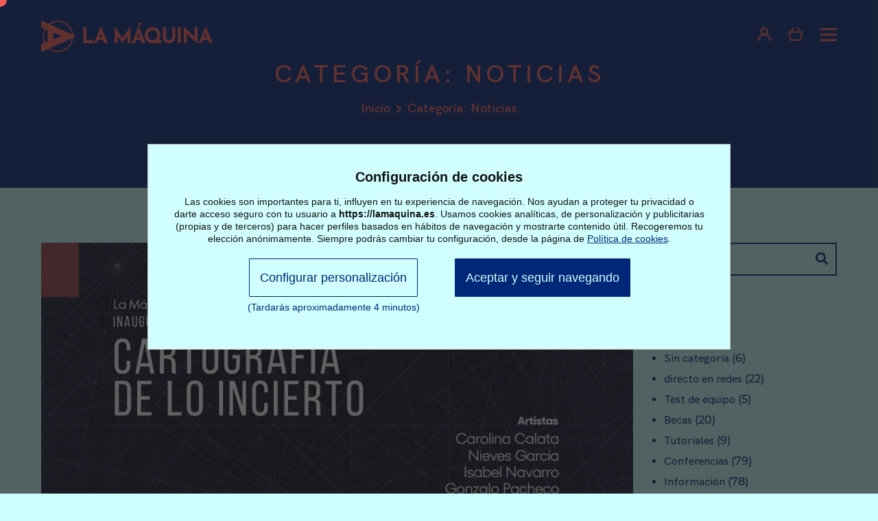

--- FILE ---
content_type: text/html; charset=UTF-8
request_url: https://lamaquina.es/noticias-categoria/noticias/
body_size: 73168
content:
<!doctype html><html lang="es" class="no-js"><head><meta charset="UTF-8"><title> Noticias archivos - La Máquina, Escuela Online de Fotografía y Vídeo</title><meta name="format-detection" content="telephone=no"><meta http-equiv="X-UA-Compatible" content="IE=edge,chrome=1"><meta name="viewport" content="width=device-width, initial-scale=1.0"><meta name="facebook-domain-verification" content="kc9g1ey8i0qskj7nuu7sj1hbwkewfq" /><meta name='robots' content='index, follow, max-image-preview:large, max-snippet:-1, max-video-preview:-1' /><style>img:is([sizes="auto" i], [sizes^="auto," i]) { contain-intrinsic-size: 3000px 1500px }</style><link rel="canonical" href="https://lamaquina.es/noticias-categoria/noticias/" /><link rel="next" href="https://lamaquina.es/noticias-categoria/noticias/page/2/" /><meta property="og:locale" content="es_ES" /><meta property="og:type" content="article" /><meta property="og:title" content="Noticias archivos - La Máquina, Escuela Online de Fotografía y Vídeo" /><meta property="og:url" content="https://lamaquina.es/noticias-categoria/noticias/" /><meta property="og:site_name" content="La Máquina, Escuela Online de Fotografía y Vídeo" /><meta name="twitter:card" content="summary_large_image" /> <script type="application/ld+json" class="yoast-schema-graph">{"@context":"https://schema.org","@graph":[{"@type":"CollectionPage","@id":"https://lamaquina.es/noticias-categoria/noticias/","url":"https://lamaquina.es/noticias-categoria/noticias/","name":"Noticias archivos - La Máquina, Escuela Online de Fotografía y Vídeo","isPartOf":{"@id":"https://lamaquina.es/#website"},"primaryImageOfPage":{"@id":"https://lamaquina.es/noticias-categoria/noticias/#primaryimage"},"image":{"@id":"https://lamaquina.es/noticias-categoria/noticias/#primaryimage"},"thumbnailUrl":"https://lamaquina.es/wp-content/uploads/2024/10/Cartografia-de-lo-incierto-3.jpg","breadcrumb":{"@id":"https://lamaquina.es/noticias-categoria/noticias/#breadcrumb"},"inLanguage":"es"},{"@type":"ImageObject","inLanguage":"es","@id":"https://lamaquina.es/noticias-categoria/noticias/#primaryimage","url":"https://lamaquina.es/wp-content/uploads/2024/10/Cartografia-de-lo-incierto-3.jpg","contentUrl":"https://lamaquina.es/wp-content/uploads/2024/10/Cartografia-de-lo-incierto-3.jpg","width":1110,"height":705,"caption":"Cartografía de lo incierto"},{"@type":"BreadcrumbList","@id":"https://lamaquina.es/noticias-categoria/noticias/#breadcrumb","itemListElement":[{"@type":"ListItem","position":1,"name":"Inicio","item":"https://lamaquina.es/"},{"@type":"ListItem","position":2,"name":"Noticias","item":"https://lamaquina.es/noticias/"},{"@type":"ListItem","position":3,"name":"Noticias"}]},{"@type":"WebSite","@id":"https://lamaquina.es/#website","url":"https://lamaquina.es/","name":"La Máquina, Escuela Online de Fotografía y Vídeo","description":"Los cursos de fotografía en Madrid y online de LA MÁQUINA, Escuela de especialización fotográfica, cuentan con el mejor equipo docente","publisher":{"@id":"https://lamaquina.es/#organization"},"potentialAction":[{"@type":"SearchAction","target":{"@type":"EntryPoint","urlTemplate":"https://lamaquina.es/?s={search_term_string}"},"query-input":{"@type":"PropertyValueSpecification","valueRequired":true,"valueName":"search_term_string"}}],"inLanguage":"es"},{"@type":"Organization","@id":"https://lamaquina.es/#organization","name":"La Máquina - Escuela online de especialización de fotografía","url":"https://lamaquina.es/","logo":{"@type":"ImageObject","inLanguage":"es","@id":"https://lamaquina.es/#/schema/logo/image/","url":"https://lamaquina.es/wp-content/uploads/2020/08/LOGO-1.png","contentUrl":"https://lamaquina.es/wp-content/uploads/2020/08/LOGO-1.png","width":477,"height":87,"caption":"La Máquina - Escuela online de especialización de fotografía"},"image":{"@id":"https://lamaquina.es/#/schema/logo/image/"}}]}</script> <link href='https://fonts.gstatic.com' crossorigin='anonymous' rel='preconnect' /><link rel='stylesheet' id='wp-block-library-css' href='https://lamaquina.es/wp-includes/css/dist/block-library/style.min.css?ver=6.8.3' media='all' /><style id='classic-theme-styles-inline-css' type='text/css'>/*! This file is auto-generated */
.wp-block-button__link{color:#fff;background-color:#32373c;border-radius:9999px;box-shadow:none;text-decoration:none;padding:calc(.667em + 2px) calc(1.333em + 2px);font-size:1.125em}.wp-block-file__button{background:#32373c;color:#fff;text-decoration:none}</style><style id='global-styles-inline-css' type='text/css'>:root{--wp--preset--aspect-ratio--square: 1;--wp--preset--aspect-ratio--4-3: 4/3;--wp--preset--aspect-ratio--3-4: 3/4;--wp--preset--aspect-ratio--3-2: 3/2;--wp--preset--aspect-ratio--2-3: 2/3;--wp--preset--aspect-ratio--16-9: 16/9;--wp--preset--aspect-ratio--9-16: 9/16;--wp--preset--color--black: #000000;--wp--preset--color--cyan-bluish-gray: #abb8c3;--wp--preset--color--white: #ffffff;--wp--preset--color--pale-pink: #f78da7;--wp--preset--color--vivid-red: #cf2e2e;--wp--preset--color--luminous-vivid-orange: #ff6900;--wp--preset--color--luminous-vivid-amber: #fcb900;--wp--preset--color--light-green-cyan: #7bdcb5;--wp--preset--color--vivid-green-cyan: #00d084;--wp--preset--color--pale-cyan-blue: #8ed1fc;--wp--preset--color--vivid-cyan-blue: #0693e3;--wp--preset--color--vivid-purple: #9b51e0;--wp--preset--gradient--vivid-cyan-blue-to-vivid-purple: linear-gradient(135deg,rgba(6,147,227,1) 0%,rgb(155,81,224) 100%);--wp--preset--gradient--light-green-cyan-to-vivid-green-cyan: linear-gradient(135deg,rgb(122,220,180) 0%,rgb(0,208,130) 100%);--wp--preset--gradient--luminous-vivid-amber-to-luminous-vivid-orange: linear-gradient(135deg,rgba(252,185,0,1) 0%,rgba(255,105,0,1) 100%);--wp--preset--gradient--luminous-vivid-orange-to-vivid-red: linear-gradient(135deg,rgba(255,105,0,1) 0%,rgb(207,46,46) 100%);--wp--preset--gradient--very-light-gray-to-cyan-bluish-gray: linear-gradient(135deg,rgb(238,238,238) 0%,rgb(169,184,195) 100%);--wp--preset--gradient--cool-to-warm-spectrum: linear-gradient(135deg,rgb(74,234,220) 0%,rgb(151,120,209) 20%,rgb(207,42,186) 40%,rgb(238,44,130) 60%,rgb(251,105,98) 80%,rgb(254,248,76) 100%);--wp--preset--gradient--blush-light-purple: linear-gradient(135deg,rgb(255,206,236) 0%,rgb(152,150,240) 100%);--wp--preset--gradient--blush-bordeaux: linear-gradient(135deg,rgb(254,205,165) 0%,rgb(254,45,45) 50%,rgb(107,0,62) 100%);--wp--preset--gradient--luminous-dusk: linear-gradient(135deg,rgb(255,203,112) 0%,rgb(199,81,192) 50%,rgb(65,88,208) 100%);--wp--preset--gradient--pale-ocean: linear-gradient(135deg,rgb(255,245,203) 0%,rgb(182,227,212) 50%,rgb(51,167,181) 100%);--wp--preset--gradient--electric-grass: linear-gradient(135deg,rgb(202,248,128) 0%,rgb(113,206,126) 100%);--wp--preset--gradient--midnight: linear-gradient(135deg,rgb(2,3,129) 0%,rgb(40,116,252) 100%);--wp--preset--font-size--small: 13px;--wp--preset--font-size--medium: 20px;--wp--preset--font-size--large: 36px;--wp--preset--font-size--x-large: 42px;--wp--preset--spacing--20: 0.44rem;--wp--preset--spacing--30: 0.67rem;--wp--preset--spacing--40: 1rem;--wp--preset--spacing--50: 1.5rem;--wp--preset--spacing--60: 2.25rem;--wp--preset--spacing--70: 3.38rem;--wp--preset--spacing--80: 5.06rem;--wp--preset--shadow--natural: 6px 6px 9px rgba(0, 0, 0, 0.2);--wp--preset--shadow--deep: 12px 12px 50px rgba(0, 0, 0, 0.4);--wp--preset--shadow--sharp: 6px 6px 0px rgba(0, 0, 0, 0.2);--wp--preset--shadow--outlined: 6px 6px 0px -3px rgba(255, 255, 255, 1), 6px 6px rgba(0, 0, 0, 1);--wp--preset--shadow--crisp: 6px 6px 0px rgba(0, 0, 0, 1);}:where(.is-layout-flex){gap: 0.5em;}:where(.is-layout-grid){gap: 0.5em;}body .is-layout-flex{display: flex;}.is-layout-flex{flex-wrap: wrap;align-items: center;}.is-layout-flex > :is(*, div){margin: 0;}body .is-layout-grid{display: grid;}.is-layout-grid > :is(*, div){margin: 0;}:where(.wp-block-columns.is-layout-flex){gap: 2em;}:where(.wp-block-columns.is-layout-grid){gap: 2em;}:where(.wp-block-post-template.is-layout-flex){gap: 1.25em;}:where(.wp-block-post-template.is-layout-grid){gap: 1.25em;}.has-black-color{color: var(--wp--preset--color--black) !important;}.has-cyan-bluish-gray-color{color: var(--wp--preset--color--cyan-bluish-gray) !important;}.has-white-color{color: var(--wp--preset--color--white) !important;}.has-pale-pink-color{color: var(--wp--preset--color--pale-pink) !important;}.has-vivid-red-color{color: var(--wp--preset--color--vivid-red) !important;}.has-luminous-vivid-orange-color{color: var(--wp--preset--color--luminous-vivid-orange) !important;}.has-luminous-vivid-amber-color{color: var(--wp--preset--color--luminous-vivid-amber) !important;}.has-light-green-cyan-color{color: var(--wp--preset--color--light-green-cyan) !important;}.has-vivid-green-cyan-color{color: var(--wp--preset--color--vivid-green-cyan) !important;}.has-pale-cyan-blue-color{color: var(--wp--preset--color--pale-cyan-blue) !important;}.has-vivid-cyan-blue-color{color: var(--wp--preset--color--vivid-cyan-blue) !important;}.has-vivid-purple-color{color: var(--wp--preset--color--vivid-purple) !important;}.has-black-background-color{background-color: var(--wp--preset--color--black) !important;}.has-cyan-bluish-gray-background-color{background-color: var(--wp--preset--color--cyan-bluish-gray) !important;}.has-white-background-color{background-color: var(--wp--preset--color--white) !important;}.has-pale-pink-background-color{background-color: var(--wp--preset--color--pale-pink) !important;}.has-vivid-red-background-color{background-color: var(--wp--preset--color--vivid-red) !important;}.has-luminous-vivid-orange-background-color{background-color: var(--wp--preset--color--luminous-vivid-orange) !important;}.has-luminous-vivid-amber-background-color{background-color: var(--wp--preset--color--luminous-vivid-amber) !important;}.has-light-green-cyan-background-color{background-color: var(--wp--preset--color--light-green-cyan) !important;}.has-vivid-green-cyan-background-color{background-color: var(--wp--preset--color--vivid-green-cyan) !important;}.has-pale-cyan-blue-background-color{background-color: var(--wp--preset--color--pale-cyan-blue) !important;}.has-vivid-cyan-blue-background-color{background-color: var(--wp--preset--color--vivid-cyan-blue) !important;}.has-vivid-purple-background-color{background-color: var(--wp--preset--color--vivid-purple) !important;}.has-black-border-color{border-color: var(--wp--preset--color--black) !important;}.has-cyan-bluish-gray-border-color{border-color: var(--wp--preset--color--cyan-bluish-gray) !important;}.has-white-border-color{border-color: var(--wp--preset--color--white) !important;}.has-pale-pink-border-color{border-color: var(--wp--preset--color--pale-pink) !important;}.has-vivid-red-border-color{border-color: var(--wp--preset--color--vivid-red) !important;}.has-luminous-vivid-orange-border-color{border-color: var(--wp--preset--color--luminous-vivid-orange) !important;}.has-luminous-vivid-amber-border-color{border-color: var(--wp--preset--color--luminous-vivid-amber) !important;}.has-light-green-cyan-border-color{border-color: var(--wp--preset--color--light-green-cyan) !important;}.has-vivid-green-cyan-border-color{border-color: var(--wp--preset--color--vivid-green-cyan) !important;}.has-pale-cyan-blue-border-color{border-color: var(--wp--preset--color--pale-cyan-blue) !important;}.has-vivid-cyan-blue-border-color{border-color: var(--wp--preset--color--vivid-cyan-blue) !important;}.has-vivid-purple-border-color{border-color: var(--wp--preset--color--vivid-purple) !important;}.has-vivid-cyan-blue-to-vivid-purple-gradient-background{background: var(--wp--preset--gradient--vivid-cyan-blue-to-vivid-purple) !important;}.has-light-green-cyan-to-vivid-green-cyan-gradient-background{background: var(--wp--preset--gradient--light-green-cyan-to-vivid-green-cyan) !important;}.has-luminous-vivid-amber-to-luminous-vivid-orange-gradient-background{background: var(--wp--preset--gradient--luminous-vivid-amber-to-luminous-vivid-orange) !important;}.has-luminous-vivid-orange-to-vivid-red-gradient-background{background: var(--wp--preset--gradient--luminous-vivid-orange-to-vivid-red) !important;}.has-very-light-gray-to-cyan-bluish-gray-gradient-background{background: var(--wp--preset--gradient--very-light-gray-to-cyan-bluish-gray) !important;}.has-cool-to-warm-spectrum-gradient-background{background: var(--wp--preset--gradient--cool-to-warm-spectrum) !important;}.has-blush-light-purple-gradient-background{background: var(--wp--preset--gradient--blush-light-purple) !important;}.has-blush-bordeaux-gradient-background{background: var(--wp--preset--gradient--blush-bordeaux) !important;}.has-luminous-dusk-gradient-background{background: var(--wp--preset--gradient--luminous-dusk) !important;}.has-pale-ocean-gradient-background{background: var(--wp--preset--gradient--pale-ocean) !important;}.has-electric-grass-gradient-background{background: var(--wp--preset--gradient--electric-grass) !important;}.has-midnight-gradient-background{background: var(--wp--preset--gradient--midnight) !important;}.has-small-font-size{font-size: var(--wp--preset--font-size--small) !important;}.has-medium-font-size{font-size: var(--wp--preset--font-size--medium) !important;}.has-large-font-size{font-size: var(--wp--preset--font-size--large) !important;}.has-x-large-font-size{font-size: var(--wp--preset--font-size--x-large) !important;}
:where(.wp-block-post-template.is-layout-flex){gap: 1.25em;}:where(.wp-block-post-template.is-layout-grid){gap: 1.25em;}
:where(.wp-block-columns.is-layout-flex){gap: 2em;}:where(.wp-block-columns.is-layout-grid){gap: 2em;}
:root :where(.wp-block-pullquote){font-size: 1.5em;line-height: 1.6;}</style><link rel='stylesheet' id='contact-form-7-css' href='https://lamaquina.es/wp-content/cache/autoptimize/css/autoptimize_single_64ac31699f5326cb3c76122498b76f66.css?ver=6.1.4' media='all' /><link rel='stylesheet' id='wpa-css-css' href='https://lamaquina.es/wp-content/cache/autoptimize/css/autoptimize_single_a0b823f7ab1f0a3a563fb10c3664d2a6.css?ver=2.3.04' media='all' /><link rel='stylesheet' id='taxonomy-image-plugin-public-css' href='https://lamaquina.es/wp-content/cache/autoptimize/css/autoptimize_single_ece5196614c30bb572297b50ec0d659e.css?ver=0.9.6' media='screen' /><link rel='stylesheet' id='woocommerce-layout-css' href='https://lamaquina.es/wp-content/cache/autoptimize/css/autoptimize_single_e98f5279cacaef826050eb2595082e77.css?ver=10.4.3' media='all' /><link rel='stylesheet' id='woocommerce-smallscreen-css' href='https://lamaquina.es/wp-content/cache/autoptimize/css/autoptimize_single_59d266c0ea580aae1113acb3761f7ad5.css?ver=10.4.3' media='only screen and (max-width: 768px)' /><link rel='stylesheet' id='woocommerce-general-css' href='https://lamaquina.es/wp-content/cache/autoptimize/css/autoptimize_single_0a5cfa15a1c3bce6319a071a84e71e83.css?ver=10.4.3' media='all' /><style id='woocommerce-inline-inline-css' type='text/css'>.woocommerce form .form-row .required { visibility: visible; }</style><link rel='stylesheet' id='wpos-font-awesome-css' href='https://lamaquina.es/wp-content/plugins/wp-testimonial-with-widget/assets/css/font-awesome.min.css?ver=3.5.6' media='all' /><link rel='stylesheet' id='wpos-slick-style-css' href='https://lamaquina.es/wp-content/cache/autoptimize/css/autoptimize_single_7f19be3472a3b12fd25a499bf583e42e.css?ver=3.5.6' media='all' /><link rel='stylesheet' id='wtwp-public-css-css' href='https://lamaquina.es/wp-content/cache/autoptimize/css/autoptimize_single_180548c085ebd8c92bedca9e4a0d9a3e.css?ver=3.5.6' media='all' /><link rel='stylesheet' id='bootstrap.min-css' href='https://lamaquina.es/wp-content/themes/lamaquina/assets/css/libs/bootstrap/bootstrap.min.css?ver=4.4.1' media='all' /><link rel='stylesheet' id='bootstrap-reboot.min-css' href='https://lamaquina.es/wp-content/themes/lamaquina/assets/css/libs/bootstrap/bootstrap-reboot.min.css?ver=4.4.1' media='all' /><link rel='stylesheet' id='slick_css-css' href='https://lamaquina.es/wp-content/cache/autoptimize/css/autoptimize_single_cec5217d9a5ce9fa094c901b2222b65a.css' media='all' /><link rel='stylesheet' id='slick_theme_css-css' href='https://lamaquina.es/wp-content/cache/autoptimize/css/autoptimize_single_4d363657eb30bc6b04198e7757eba30e.css' media='all' /><link rel='stylesheet' id='fancybox_css-css' href='https://lamaquina.es/wp-content/themes/lamaquina/assets/css/libs/jquery.fancybox.min.css' media='all' /><link rel='stylesheet' id='finaltilesgallery-css' href='https://lamaquina.es/wp-content/cache/autoptimize/css/autoptimize_single_4dac022cebe6332f80a10a3345be97e0.css?ver=3.6.0' media='all' /><link rel='stylesheet' id='fontawesome-all.min-css' href='https://lamaquina.es/wp-content/themes/lamaquina/assets/css/libs/fontawesome-all.min.css?ver=5.2.0' media='all' /><link rel='stylesheet' id='animate4_css-css' href='https://lamaquina.es/wp-content/themes/lamaquina/assets/css/libs/animate4.min.css?ver=4.1.1' media='all' /><link rel='stylesheet' id='style-css' href='https://lamaquina.es/wp-content/cache/autoptimize/css/autoptimize_single_e63069f63796497f99afd486ab001642.css?ver=1.0.0' media='all' /> <script defer type="text/javascript" src="https://lamaquina.es/wp-content/themes/lamaquina/assets/js/libs/conditionizr-4.3.0.min.js?ver=4.3.0" id="conditionizr-js"></script> <script defer type="text/javascript" src="https://lamaquina.es/wp-content/themes/lamaquina/assets/js/libs/modernizr-2.7.1.min.js?ver=2.7.1" id="modernizr-js"></script> <script type="text/javascript" src="https://lamaquina.es/wp-includes/js/jquery/jquery.min.js?ver=3.7.1" id="jquery-core-js"></script> <script defer type="text/javascript" src="https://lamaquina.es/wp-includes/js/jquery/jquery-migrate.min.js?ver=3.4.1" id="jquery-migrate-js"></script> <script defer type="text/javascript" src="https://lamaquina.es/wp-content/themes/lamaquina/assets/js/libs/bootstrap/bootstrap.bundle.min.js?ver=4.4.1" id="bootstrap.bundle.min-js"></script> <script defer type="text/javascript" src="https://lamaquina.es/wp-content/themes/lamaquina/assets/js/libs/masonry.pkgd.min.js?ver=1.0.0" id="masonry.pkgd.min-js"></script> <script defer type="text/javascript" src="https://lamaquina.es/wp-content/themes/lamaquina/assets/js/libs/jquery.fancybox.min.js?ver=3.5.7" id="fancybox_js-js"></script> <script defer type="text/javascript" src="https://lamaquina.es/wp-content/themes/lamaquina/assets/js/libs/TweenMax.min.js?ver=%201.20.4" id="TweenMax_js-js"></script> <script defer type="text/javascript" src="https://lamaquina.es/wp-content/cache/autoptimize/js/autoptimize_single_a64d23cf1290e62cbab19dd6ac9f10a3.js?ver=1.0.0" id="custom_cursor_js-js"></script> <script defer type="text/javascript" src="https://lamaquina.es/wp-content/themes/lamaquina/assets/libs/gsap/gsap.min.js?ver=3.4.0" id="gsap34-js"></script> <script defer type="text/javascript" src="https://lamaquina.es/wp-content/themes/lamaquina/assets/libs/gsap/ScrollToPlugin.min.js?ver=3.4.0" id="gsap34-scrollTo-js"></script> <script defer type="text/javascript" src="https://lamaquina.es/wp-content/themes/lamaquina/assets/libs/gsap/ScrollTrigger.min.js?ver=3.4.0" id="gsap34-scrollTrigger-js"></script> <script defer id="load-cursos-js-extra" src="[data-uri]"></script> <script defer type="text/javascript" src="https://lamaquina.es/wp-content/cache/autoptimize/js/autoptimize_single_e2ee9e311ccc611e16d587a59221d67e.js?ver=1.1.0" id="load-cursos-js"></script> <script defer type="text/javascript" src="https://lamaquina.es/wp-content/cache/autoptimize/js/autoptimize_single_896b71ffedd89ad744889f753cb8e1d8.js?ver=1.0.0" id="main-js"></script> <script defer type="text/javascript" src="https://lamaquina.es/wp-content/plugins/woocommerce/assets/js/jquery-blockui/jquery.blockUI.min.js?ver=2.7.0-wc.10.4.3" id="wc-jquery-blockui-js" data-wp-strategy="defer"></script> <script defer id="wc-add-to-cart-js-extra" src="[data-uri]"></script> <script defer type="text/javascript" src="https://lamaquina.es/wp-content/plugins/woocommerce/assets/js/frontend/add-to-cart.min.js?ver=10.4.3" id="wc-add-to-cart-js" data-wp-strategy="defer"></script> <script type="text/javascript" src="https://lamaquina.es/wp-content/plugins/woocommerce/assets/js/js-cookie/js.cookie.min.js?ver=2.1.4-wc.10.4.3" id="wc-js-cookie-js" defer="defer" data-wp-strategy="defer"></script> <script defer id="woocommerce-js-extra" src="[data-uri]"></script> <script type="text/javascript" src="https://lamaquina.es/wp-content/plugins/woocommerce/assets/js/frontend/woocommerce.min.js?ver=10.4.3" id="woocommerce-js" defer="defer" data-wp-strategy="defer"></script> <script defer type="text/javascript" src="https://lamaquina.es/wp-content/cache/autoptimize/js/autoptimize_single_4ad474e3e3475e508182e1073c80c80a.js?ver=8.4.1" id="vc_woocommerce-add-to-cart-js-js"></script> <script defer src="data:text/javascript;base64,"></script><link rel="https://api.w.org/" href="https://lamaquina.es/wp-json/" /><link rel="alternate" title="JSON" type="application/json" href="https://lamaquina.es/wp-json/wp/v2/categories/128" /> <noscript><style>.woocommerce-product-gallery{ opacity: 1 !important; }</style></noscript><style type="text/css">.mtde-rgpd-window .ventana-cookies{
        background-color: #d1ffff;
      }
      .MtdeRgpd-link{
        color: #012778;
        text-decoration: underline;
      }
      .MtdeRgpd_btn {
        background-color: #012778;
        border: 1px solid #012778;
        color: #d1ffff;
      }
      .MtdeRgpd_btn:focus:after {
        border-color: #d1ffff      }
      .MtdeRgpd_btn.ter {
        background-color: #d1ffff;
        border: 1px solid #012778;
        color: #012778      }
      .MtdeRgpd_btn.ter:focus:after {
        border-color: #d1ffff      }
      .mtde-rgpd-window .ventana-cookies .tiempoEstimado{
        color: #012778      }</style><meta name="generator" content="Powered by WPBakery Page Builder - drag and drop page builder for WordPress."/><style type="text/css">.wpgs-for .slick-arrow::before,.wpgs-nav .slick-prev::before, .wpgs-nav .slick-next::before{color:#000;}.fancybox-bg{background-color:rgba(10,0,0,0.75);}.fancybox-caption,.fancybox-infobar{color:#fff;}.wpgs-nav .slick-slide{border-color:transparent}.wpgs-nav .slick-current{border-color:#000}.wpgs-video-wrapper{min-height:500px;}</style><link rel="icon" href="https://lamaquina.es/wp-content/uploads/2020/08/cropped-LOGO-32x32.png" sizes="32x32" /><link rel="icon" href="https://lamaquina.es/wp-content/uploads/2020/08/cropped-LOGO-192x192.png" sizes="192x192" /><link rel="apple-touch-icon" href="https://lamaquina.es/wp-content/uploads/2020/08/cropped-LOGO-180x180.png" /><meta name="msapplication-TileImage" content="https://lamaquina.es/wp-content/uploads/2020/08/cropped-LOGO-270x270.png" /> <noscript><style>.wpb_animate_when_almost_visible { opacity: 1; }</style></noscript><script defer src="[data-uri]"></script> </head><body class="archive category category-noticias category-128 wp-custom-logo wp-theme-lamaquina theme-lamaquina woocommerce-no-js wpb-js-composer js-comp-ver-8.4.1 vc_responsive"> <noscript><div class="noscript">Esta web funciona con Javascript y tu navegador no lo tiene habilitado. <br> Por favor, habilita Javascript o actualiza tu navegador para una correcta visualización</div> </noscript><header id="header"><div id="header-container" class="red"><div class="container"><div class="row"><div class="col-6"><div id="logo"> <a href="https://lamaquina.es/" class="custom-logo-link" rel="home"><img width="476" height="86" src="https://lamaquina.es/wp-content/uploads/2020/08/LOGO.png" class="custom-logo" alt="La Máquina, Escuela Online de Fotografía y Vídeo" decoding="async" /></a></div><div id="alternative-logo"> <a href="https://lamaquina.es"><img src="https://lamaquina.es/wp-content/uploads/2020/08/LOGO-1.png" alt="alternative_logo"></a></div></div><div class="col-6 text-right align-self-center"><div id="my-account"> <a href="https://lamaquina.es/my-account/"> <img src="https://lamaquina.es/wp-content/themes/lamaquina/assets/img/profile-alternative.png" class="blue" alt="profile" style="display:none"> <img src="https://lamaquina.es/wp-content/themes/lamaquina/assets/img/profile.png" class="red" alt="profile" style="display:block"> </a></div><div id="cart"> <a href="#" class="cartBtn header-cart-button dropdown-back" data-toggle="dropdown"> <img src="https://lamaquina.es/wp-content/themes/lamaquina/assets/img/cart-alternative.png" class="blue" alt="cart" style="display:none"> <img src="https://lamaquina.es/wp-content/themes/lamaquina/assets/img/cart.png" class="red" alt="cart" style="display:block"> </a><div class="dropdown-menu dropdown-menu-mini-cart"><div class="widget_shopping_cart_content"><p class="woocommerce-mini-cart__empty-message">No hay productos en el carrito.</p></div></div></div> <button id="hamburger" class="navbar-toggler" type="button" data-toggle="slide-collapse" data-target="#navbarCollapse" aria-controls="navbarCollapse" aria-expanded="false" aria-label="Toggle navigation"> <span></span> <span></span> <span></span> </button></div></div></div></div><div id="navbarCollapse" class="collapse navbar-collapse"><div class="navbar-container align-items-center"><div class="menu-container"><ul class="header-menu-container"><li id="menu-item-3808" class="menu-item menu-item-type-post_type menu-item-object-page menu-item-home menu-item-3808"><a href="https://lamaquina.es/">Inicio</a></li><li id="menu-item-3976" class="menu-item menu-item-type-post_type menu-item-object-page menu-item-3976"><a href="https://lamaquina.es/escuela/">La escuela</a></li><li id="menu-item-4042" class="menu-item menu-item-type-post_type menu-item-object-page menu-item-4042"><a href="https://lamaquina.es/profesorado/">Profesorado</a></li><li id="menu-item-4127" class="menu-item menu-item-type-post_type menu-item-object-page menu-item-4127"><a href="https://lamaquina.es/cursos/">Cursos</a></li><li id="menu-item-4269" class="menu-item menu-item-type-post_type menu-item-object-page menu-item-4269"><a href="https://lamaquina.es/tutorias/">Tutorías</a></li><li id="menu-item-4231" class="menu-item menu-item-type-post_type menu-item-object-becas_cpt menu-item-4231"><a href="https://lamaquina.es/beca-fotografia-la-maquina/">Beca La Máquina</a></li><li id="menu-item-60495" class="menu-item menu-item-type-custom menu-item-object-custom menu-item-60495"><a href="https://lamaquina.es/becas/becas-2025/">Fallo Beca 2025</a></li><li id="menu-item-38887" class="menu-item menu-item-type-custom menu-item-object-custom menu-item-38887"><a href="https://lamaquina.es/exposicion-de-alumnos-23-24/">Exposiciones</a></li><li id="menu-item-46566" class="menu-item menu-item-type-post_type menu-item-object-page menu-item-46566"><a href="https://lamaquina.es/tienda/">Tienda de libros</a></li><li id="menu-item-59713" class="menu-item menu-item-type-post_type menu-item-object-page current_page_parent menu-item-59713"><a href="https://lamaquina.es/noticias/">Noticias</a></li><li id="menu-item-4234" class="menu-item menu-item-type-post_type menu-item-object-page menu-item-4234"><a href="https://lamaquina.es/contacto/">Contacto</a></li></ul><div class="separator"></div><div class="menu-social-menu-container"><ul id="menu-social-menu" class="menu"><li id="menu-item-3800" class="menu-item menu-item-type-custom menu-item-object-custom menu-item-3800"><a href="https://www.facebook.com/lamaquinaescuela"><i class="fab fa-facebook-f"></i></a></li><li id="menu-item-3799" class="d-none menu-item menu-item-type-custom menu-item-object-custom menu-item-3799"><a href="https://twitter.com/lamaquinaesc"><i class="fab fa-twitter"></i></a></li><li id="menu-item-3803" class="menu-item menu-item-type-custom menu-item-object-custom menu-item-3803"><a href="https://www.youtube.com/channel/UCOknZVyy7nmInpztCrBeoxA"><i class="fab fa-youtube"></i></a></li><li id="menu-item-3804" class="menu-item menu-item-type-custom menu-item-object-custom menu-item-3804"><a href="https://www.instagram.com/lamaquinaescuela/"><i class="fab fa-instagram"></i></a></li></ul></div></div></div></div></header><main id="wrapper"><div id="main"><div id="header-noticias" class="header-page container-fluid"><h1>Categoría: Noticias</h1><div class="breadcrumbs"><a href="https://lamaquina.es/" rel="v:url" property="v:title">Inicio</a><span class="separator"><i class="fas fa-chevron-right"></i></span><span class="current">Categoría: Noticias</span></div></div><div class="container"><div class="row"><div class="col-12 col-md-9"><div class="grid-noticias"><div class="noticia" data-noticia="60210"><article id="post-60210" class="post-60210 post type-post status-publish format-standard has-post-thumbnail hentry category-exposiciones category-noticias"><div class="noticia-container"><div class="noticia-img"> <a href="https://lamaquina.es/inauguracion-de-la-exposicion-virtual-cartografia-de-lo-incierto/" class="full-link"> <img src="https://lamaquina.es/wp-content/uploads/2024/10/Cartografia-de-lo-incierto-3.jpg" alt="Inauguración de la exposición virtual «Cartografía de lo incierto»"> </a></div><div class="post-meta"> <span class="categories"> <span>Noticias /</span> <a href="https://lamaquina.es/noticias-categoria/exposiciones/" rel="category tag">Exposiciones</a>, <a href="https://lamaquina.es/noticias-categoria/noticias/" rel="category tag">Noticias</a> </span></div><div class="noticia-text"><h3><a href="https://lamaquina.es/inauguracion-de-la-exposicion-virtual-cartografia-de-lo-incierto/">— Inauguración de la exposición virtual «Cartografía de lo incierto»</a></h3><p>Inauguramos la exposición virtual "Cartografía de lo incierto", que incluye los trabajos de alumnos del curso  "El proyecto fotográfico personal".</p></div><div class="read-more"> <a href="https://lamaquina.es/inauguracion-de-la-exposicion-virtual-cartografia-de-lo-incierto/">LEER MÁS</a></div></div></article></div><div class="noticia" data-noticia="59881"><article id="post-59881" class="post-59881 post type-post status-publish format-standard has-post-thumbnail hentry category-noticias category-exposiciones"><div class="noticia-container"><div class="noticia-img"> <a href="https://lamaquina.es/inauguracion-de-la-exposicion-virtual-moebius/" class="full-link"> <img src="https://lamaquina.es/wp-content/uploads/2024/01/expo-Moebius-invitacion-1842-x-1466-px-opt-1110x883.jpg" alt="Inauguración de la exposición virtual «Moebius»"> </a></div><div class="post-meta"> <span class="categories"> <span>Noticias /</span> <a href="https://lamaquina.es/noticias-categoria/noticias/" rel="category tag">Noticias</a>, <a href="https://lamaquina.es/noticias-categoria/exposiciones/" rel="category tag">Exposiciones</a> </span></div><div class="noticia-text"><h3><a href="https://lamaquina.es/inauguracion-de-la-exposicion-virtual-moebius/">— Inauguración de la exposición virtual «Moebius»</a></h3><p>Inauguramos la exposición virtual "Moebius", que incluye los trabajos de alumnos del curso  "El proyecto fotográfico personal".</p></div><div class="read-more"> <a href="https://lamaquina.es/inauguracion-de-la-exposicion-virtual-moebius/">LEER MÁS</a></div></div></article></div><div class="noticia" data-noticia="54791"><article id="post-54791" class="post-54791 post type-post status-publish format-standard has-post-thumbnail hentry category-exposiciones category-noticias"><div class="noticia-container"><div class="noticia-img"> <a href="https://lamaquina.es/inauguracion-de-la-exposicion-virtual-el-universo-latente/" class="full-link"> <img src="https://lamaquina.es/wp-content/uploads/2022/11/expo-el-universo-latente-1842-1110x883.jpg" alt="Inauguración de la exposición virtual «El universo latente»"> </a></div><div class="post-meta"> <span class="categories"> <span>Noticias /</span> <a href="https://lamaquina.es/noticias-categoria/exposiciones/" rel="category tag">Exposiciones</a>, <a href="https://lamaquina.es/noticias-categoria/noticias/" rel="category tag">Noticias</a> </span></div><div class="noticia-text"><h3><a href="https://lamaquina.es/inauguracion-de-la-exposicion-virtual-el-universo-latente/">— Inauguración de la exposición virtual «El universo latente»</a></h3><p>Inauguramos la exposición virtual "El universo latente", que incluye los trabajos de alumnos del curso El proyecto fotográfico personal 2021-22</p></div><div class="read-more"> <a href="https://lamaquina.es/inauguracion-de-la-exposicion-virtual-el-universo-latente/">LEER MÁS</a></div></div></article></div><div class="noticia" data-noticia="46343"><article id="post-46343" class="post-46343 post type-post status-publish format-standard has-post-thumbnail hentry category-exposiciones category-noticias"><div class="noticia-container"><div class="noticia-img"> <a href="https://lamaquina.es/inauguracion-de-la-exposicion-virtual-el-mal-momento/" class="full-link"> <img src="https://lamaquina.es/wp-content/uploads/2022/04/el-mal-momento-1842×1466-1110x883.jpg" alt="Inauguración de la exposición virtual «El mal momento»"> </a></div><div class="post-meta"> <span class="categories"> <span>Noticias /</span> <a href="https://lamaquina.es/noticias-categoria/exposiciones/" rel="category tag">Exposiciones</a>, <a href="https://lamaquina.es/noticias-categoria/noticias/" rel="category tag">Noticias</a> </span></div><div class="noticia-text"><h3><a href="https://lamaquina.es/inauguracion-de-la-exposicion-virtual-el-mal-momento/">— Inauguración de la exposición virtual «El mal momento»</a></h3><p>Inauguramos la exposición virtual "El mal momento", que incluye los trabajos de alumnos del curso El proyecto fotográfico personal 2021</p></div><div class="read-more"> <a href="https://lamaquina.es/inauguracion-de-la-exposicion-virtual-el-mal-momento/">LEER MÁS</a></div></div></article></div><div class="noticia" data-noticia="38962"><article id="post-38962" class="post-38962 post type-post status-publish format-standard has-post-thumbnail hentry category-exposiciones category-noticias"><div class="noticia-container"><div class="noticia-img"> <a href="https://lamaquina.es/visita-la-exposicion-virtual-conflicto/" class="full-link"> <img src="https://lamaquina.es/wp-content/uploads/2021/10/conflicto-expo-sala-1110x883.jpg" alt="Visita la exposición virtual «Conflicto»"> </a></div><div class="post-meta"> <span class="categories"> <span>Noticias /</span> <a href="https://lamaquina.es/noticias-categoria/exposiciones/" rel="category tag">Exposiciones</a>, <a href="https://lamaquina.es/noticias-categoria/noticias/" rel="category tag">Noticias</a> </span></div><div class="noticia-text"><h3><a href="https://lamaquina.es/visita-la-exposicion-virtual-conflicto/">— Visita la exposición virtual «Conflicto»</a></h3><p>Visita la exposición virtual interactiva "Conflicto" con los trabajos de los alumnos del curso online "El proyecto fotográfico personal".</p></div><div class="read-more"> <a href="https://lamaquina.es/visita-la-exposicion-virtual-conflicto/">LEER MÁS</a></div></div></article></div><div class="noticia" data-noticia="36044"><article id="post-36044" class="post-36044 post type-post status-publish format-standard has-post-thumbnail hentry category-clase-fotografia-gratis category-directo-en-redes category-conferencias category-noticias"><div class="noticia-container"><div class="noticia-img"> <a href="https://lamaquina.es/29-09-21-masterclass-gratis-online-sin-miedo-al-retrato/" class="full-link"> <img src="https://lamaquina.es/wp-content/uploads/2020/09/masterclass-retrato-2.jpg" alt="29/09/21: Masterclass gratis online Sin miedo al retrato"> </a></div><div class="post-meta"> <span class="categories"> <span>Noticias /</span> <a href="https://lamaquina.es/noticias-categoria/clase-fotografia-gratis/" rel="category tag">Clase gratis</a>, <a href="https://lamaquina.es/noticias-categoria/directo-en-redes/" rel="category tag">directo en redes</a>, <a href="https://lamaquina.es/noticias-categoria/conferencias/" rel="category tag">Conferencias</a>, <a href="https://lamaquina.es/noticias-categoria/noticias/" rel="category tag">Noticias</a> </span></div><div class="noticia-text"><h3><a href="https://lamaquina.es/29-09-21-masterclass-gratis-online-sin-miedo-al-retrato/">— 29/09/21: Masterclass gratis online Sin miedo al retrato</a></h3><p>El 29 de septiembre a las 20:00 horas, Jose Antonio Fernández impartirá la masterclass online gratuita Sin miedo al retrato.</p></div><div class="read-more"> <a href="https://lamaquina.es/29-09-21-masterclass-gratis-online-sin-miedo-al-retrato/">LEER MÁS</a></div></div></article></div><div class="noticia" data-noticia="30297"><article id="post-30297" class="post-30297 post type-post status-publish format-standard has-post-thumbnail hentry category-premio category-blog-becas category-noticias"><div class="noticia-container"><div class="noticia-img"> <a href="https://lamaquina.es/fallo-beca-la-maquina-2021/" class="full-link"> <img src="https://lamaquina.es/wp-content/uploads/2021/05/JoaquinZamoraLosPecados03-3-1110x737.jpg" alt="Fallo Beca La Máquina 2021"> </a></div><div class="post-meta"> <span class="categories"> <span>Noticias /</span> <a href="https://lamaquina.es/noticias-categoria/premio/" rel="category tag">Premios</a>, <a href="https://lamaquina.es/noticias-categoria/blog-becas/" rel="category tag">Becas</a>, <a href="https://lamaquina.es/noticias-categoria/noticias/" rel="category tag">Noticias</a> </span></div><div class="noticia-text"><h3><a href="https://lamaquina.es/fallo-beca-la-maquina-2021/">— Fallo Beca La Máquina 2021</a></h3><p>Es un placer anunciaros que el ganador de la Beca La Máquina 2021 ha sido Joaquín Zamora Hernández por su trabajo Los pecados de los otros.</p></div><div class="read-more"> <a href="https://lamaquina.es/fallo-beca-la-maquina-2021/">LEER MÁS</a></div></div></article></div><div class="noticia" data-noticia="19100"><article id="post-19100" class="post-19100 post type-post status-publish format-standard has-post-thumbnail hentry category-noticias"><div class="noticia-container"><div class="noticia-img"> <a href="https://lamaquina.es/ya-estan-aqui/" class="full-link"> <img src="https://lamaquina.es/wp-content/uploads/2021/01/rebajas-de-enero-21-3.png" alt="¡Ya están aquí!"> </a></div><div class="post-meta"> <span class="categories"> <span>Noticias /</span> <a href="https://lamaquina.es/noticias-categoria/noticias/" rel="category tag">Noticias</a> </span></div><div class="noticia-text"><h3><a href="https://lamaquina.es/ya-estan-aqui/">— ¡Ya están aquí!</a></h3><p>Te traemos nuestras fantásticas rebajas de enero con un 20% de descuento en todos los cursos hasta el 17 de enero. ¡Aprovéchalas!</p></div><div class="read-more"> <a href="https://lamaquina.es/ya-estan-aqui/">LEER MÁS</a></div></div></article></div><div class="noticia" data-noticia="18223"><article id="post-18223" class="post-18223 post type-post status-publish format-standard has-post-thumbnail hentry category-noticias"><div class="noticia-container"><div class="noticia-img"> <a href="https://lamaquina.es/no-es-broma-20-de-descuento-por-el-dia-de-los-inocentes/" class="full-link"> <img src="https://lamaquina.es/wp-content/uploads/2020/12/inocentes-facebook-1.png" alt="¡No es broma! 20% por el Día de los Inocentes"> </a></div><div class="post-meta"> <span class="categories"> <span>Noticias /</span> <a href="https://lamaquina.es/noticias-categoria/noticias/" rel="category tag">Noticias</a> </span></div><div class="noticia-text"><h3><a href="https://lamaquina.es/no-es-broma-20-de-descuento-por-el-dia-de-los-inocentes/">— ¡No es broma! 20% por el Día de los Inocentes</a></h3><p>Celebramos el Día de los Inocentes con un 20% de descuento en TODOS nuestros cursos de fotografía y vídeo. ¡Sólo hasta el 31 de diciembre!</p></div><div class="read-more"> <a href="https://lamaquina.es/no-es-broma-20-de-descuento-por-el-dia-de-los-inocentes/">LEER MÁS</a></div></div></article></div><div class="noticia" data-noticia="17803"><article id="post-17803" class="post-17803 post type-post status-publish format-standard has-post-thumbnail hentry category-noticias"><div class="noticia-container"><div class="noticia-img"> <a href="https://lamaquina.es/cyber-monday-en-la-maquina/" class="full-link"> <img src="https://lamaquina.es/wp-content/uploads/2020/11/cyber-monday.png" alt="Cyber Monday en La Máquina"> </a></div><div class="post-meta"> <span class="categories"> <span>Noticias /</span> <a href="https://lamaquina.es/noticias-categoria/noticias/" rel="category tag">Noticias</a> </span></div><div class="noticia-text"><h3><a href="https://lamaquina.es/cyber-monday-en-la-maquina/">— Cyber Monday en La Máquina</a></h3><p>Llega el Cyber Monday para los más rezagados de la semana negra. ¡Última oportunidad de disfrutar de un 20% en TODOS nuestros cursos!</p></div><div class="read-more"> <a href="https://lamaquina.es/cyber-monday-en-la-maquina/">LEER MÁS</a></div></div></article></div><div class="pagination-container"><nav><ul class="pagination"><li class="page-item active"><span aria-current="page" class="page-link current">1</span></li><li class="page-item"><a class="page-link" href="https://lamaquina.es/noticias-categoria/noticias/page/2/">2</a></li><li class="page-item"><a class="page-link" href="https://lamaquina.es/noticias-categoria/noticias/page/3/">3</a></li><li class="page-item"><span class="page-link dots">&hellip;</span></li><li class="page-item"><a class="page-link" href="https://lamaquina.es/noticias-categoria/noticias/page/14/">14</a></li><li class="page-item"><a class="next page-link" href="https://lamaquina.es/noticias-categoria/noticias/page/2/">></a></li></ul></nav></div></div></div><div class="col-12 col-md-3"><aside class="sidebar" role="complementary"><div id="search-6" class="widget widget_search"><div class="search-form"><form id="search-h" class="search" method="get" action="https://lamaquina.es" role="search"> <input class="search-input" type="search" name="s" placeholder="Buscador..."> <button class="search-submit" type="submit" role="button"><i class="fa fa-search"></i></button></form></div></div><div id="categories-4" class="widget widget_categories"><h3 class="widget-title">CATEGORÍAS</h3><ul><li class="cat-item cat-item-121"><a href="https://lamaquina.es/noticias-categoria/concursos/">Concursos</a> (1)</li><li class="cat-item cat-item-1"><a href="https://lamaquina.es/noticias-categoria/sin-categoria/">Sin categoría</a> (6)</li><li class="cat-item cat-item-122"><a href="https://lamaquina.es/noticias-categoria/directo-en-redes/">directo en redes</a> (22)</li><li class="cat-item cat-item-106"><a href="https://lamaquina.es/noticias-categoria/test-de-equipo/">Test de equipo</a> (5)</li><li class="cat-item cat-item-123"><a href="https://lamaquina.es/noticias-categoria/blog-becas/">Becas</a> (20)</li><li class="cat-item cat-item-107"><a href="https://lamaquina.es/noticias-categoria/tutoriales/">Tutoriales</a> (9)</li><li class="cat-item cat-item-124"><a href="https://lamaquina.es/noticias-categoria/conferencias/">Conferencias</a> (79)</li><li class="cat-item cat-item-108"><a href="https://lamaquina.es/noticias-categoria/informacion/">Información</a> (78)</li><li class="cat-item cat-item-125"><a href="https://lamaquina.es/noticias-categoria/blog-cursos/">Cursos</a> (84)</li><li class="cat-item cat-item-109"><a href="https://lamaquina.es/noticias-categoria/exposiciones/">Exposiciones</a> (50)</li><li class="cat-item cat-item-126"><a href="https://lamaquina.es/noticias-categoria/blog-cursos/nuevas-propuestas/">nuevas propuestas</a> (5)</li><li class="cat-item cat-item-110"><a href="https://lamaquina.es/noticias-categoria/entrevistas/">Entrevistas</a> (15)</li><li class="cat-item cat-item-127"><a href="https://lamaquina.es/noticias-categoria/blog-cursos/cursos-realizados/">cursos realizados</a> (80)</li><li class="cat-item cat-item-111"><a href="https://lamaquina.es/noticias-categoria/persona-de-interes/">Persona de interés</a> (41)</li><li class="cat-item cat-item-128 current-cat"><a aria-current="page" href="https://lamaquina.es/noticias-categoria/noticias/">Noticias</a> (131)</li><li class="cat-item cat-item-113"><a href="https://lamaquina.es/noticias-categoria/libros/">Libros</a> (19)</li><li class="cat-item cat-item-129"><a href="https://lamaquina.es/noticias-categoria/agenda-exposiciones-fotografia/">Agenda de exposiciones</a> (5)</li><li class="cat-item cat-item-114"><a href="https://lamaquina.es/noticias-categoria/videos/">Vídeos</a> (5)</li><li class="cat-item cat-item-115"><a href="https://lamaquina.es/noticias-categoria/actividades/">Actividades</a> (85)</li><li class="cat-item cat-item-116"><a href="https://lamaquina.es/noticias-categoria/premio/">Premios</a> (16)</li><li class="cat-item cat-item-117"><a href="https://lamaquina.es/noticias-categoria/clase-fotografia-gratis/">Clase gratis</a> (70)</li><li class="cat-item cat-item-118"><a href="https://lamaquina.es/noticias-categoria/alumnos/">Alumnos</a> (22)</li><li class="cat-item cat-item-119"><a href="https://lamaquina.es/noticias-categoria/masterclass-2/">masterclass</a> (28)</li><li class="cat-item cat-item-120"><a href="https://lamaquina.es/noticias-categoria/profesores/">profesores</a> (14)</li></ul></div><div id="text-8" class="widget widget_text"><h3 class="widget-title">ÚLTIMAS NOTICIAS</h3><div class="textwidget"><div class="grid-post-sidebar"><div class="noticia post-sidebar" data-noticia="60210"><article id="post-60210" class="post-60210 post type-post status-publish format-standard has-post-thumbnail hentry category-exposiciones category-noticias"><div class="noticia-container row"><div class="col-3 col-img"><div class="noticia-img"> <a href="https://lamaquina.es/inauguracion-de-la-exposicion-virtual-cartografia-de-lo-incierto/" class="full-link"> <img decoding="async" src="https://lamaquina.es/wp-content/uploads/2024/10/Cartografia-de-lo-incierto-3-150x150.jpg" alt="Inauguración de la exposición virtual «Cartografía de lo incierto»"> </a></div></div><div class="col-9 col-content"><div class="noticia-text"><h4><a href="https://lamaquina.es/inauguracion-de-la-exposicion-virtual-cartografia-de-lo-incierto/">Inauguración de la exposición virtual «Cartografía de lo incierto»</a></h4></div></div></div></article></div><div class="noticia post-sidebar" data-noticia="59881"><article id="post-59881" class="post-59881 post type-post status-publish format-standard has-post-thumbnail hentry category-noticias category-exposiciones"><div class="noticia-container row"><div class="col-3 col-img"><div class="noticia-img"> <a href="https://lamaquina.es/inauguracion-de-la-exposicion-virtual-moebius/" class="full-link"> <img decoding="async" src="https://lamaquina.es/wp-content/uploads/2024/01/expo-Moebius-invitacion-1842-x-1466-px-opt-150x150.jpg" alt="Inauguración de la exposición virtual «Moebius»"> </a></div></div><div class="col-9 col-content"><div class="noticia-text"><h4><a href="https://lamaquina.es/inauguracion-de-la-exposicion-virtual-moebius/">Inauguración de la exposición virtual «Moebius»</a></h4></div></div></div></article></div><div class="noticia post-sidebar" data-noticia="54920"><article id="post-54920" class="post-54920 post type-post status-publish format-standard has-post-thumbnail hentry category-actividades category-profesores tag-rosa-isabel-vazquez tag-cabeza-de-patata tag-fotolibro"><div class="noticia-container row"><div class="col-3 col-img"><div class="noticia-img"> <a href="https://lamaquina.es/presentacion-online-del-libro-sin-miedo-a-la-fotografia-de-jose-antonio-fernandez-y-rosa-isabel-vazquez/" class="full-link"> <img decoding="async" src="https://lamaquina.es/wp-content/uploads/2022/12/presentacion-sin-miedo-a-la-fotografia-2-150x150.png" alt="Presentación online del libro «Sin miedo a la fotografía» de Jose Antonio Fernández y Rosa Isabel Vázquez"> </a></div></div><div class="col-9 col-content"><div class="noticia-text"><h4><a href="https://lamaquina.es/presentacion-online-del-libro-sin-miedo-a-la-fotografia-de-jose-antonio-fernandez-y-rosa-isabel-vazquez/">Presentación online del libro «Sin miedo a la fotografía» de Jose Antonio Fernández y Rosa Isabel Vázquez</a></h4></div></div></div></article></div></div></div></div></aside></div></div></div></div></main><footer id="footer" role="contentinfo"><div id="footer-top" class="container"><div class="row"><div id="footer-area1" class="col-12 col-md-7"><div id="media_image-2" class="logo widget widget_media_image"><a href="/"><img width="839" height="276" src="https://lamaquina.es/wp-content/uploads/2020/08/LOGO-FOOTER-1.png" class="image wp-image-3821  attachment-full size-full" alt="" style="max-width: 100%; height: auto;" decoding="async" loading="lazy" srcset="https://lamaquina.es/wp-content/uploads/2020/08/LOGO-FOOTER-1.png 839w, https://lamaquina.es/wp-content/uploads/2020/08/LOGO-FOOTER-1-500x164.png 500w, https://lamaquina.es/wp-content/uploads/2020/08/LOGO-FOOTER-1-768x253.png 768w, https://lamaquina.es/wp-content/uploads/2020/08/LOGO-FOOTER-1-600x197.png 600w" sizes="auto, (max-width: 839px) 100vw, 839px" /></a></div><div id="text-4" class="widget widget_text"><div class="textwidget"><p><a class="cta" href="/newsletter">Suscríbete a nuestro newsletter <img loading="lazy" decoding="async" width="69" height="63" class="size-full wp-image-3806" src="https://lamaquina.es/wp-content/uploads/2020/08/flecha.png" alt="flecha" /></a></p></div></div></div><div id="footer-area2" class="col-12 col-md-2"><div id="nav_menu-2" class="widget widget_nav_menu"><h3 class="widget-title">MENÚ</h3><div class="menu-main-menu-container"><ul id="menu-main-menu-1" class="menu"><li class="menu-item menu-item-type-post_type menu-item-object-page menu-item-home menu-item-3808"><a href="https://lamaquina.es/">Inicio</a></li><li class="menu-item menu-item-type-post_type menu-item-object-page menu-item-3976"><a href="https://lamaquina.es/escuela/">La escuela</a></li><li class="menu-item menu-item-type-post_type menu-item-object-page menu-item-4042"><a href="https://lamaquina.es/profesorado/">Profesorado</a></li><li class="menu-item menu-item-type-post_type menu-item-object-page menu-item-4127"><a href="https://lamaquina.es/cursos/">Cursos</a></li><li class="menu-item menu-item-type-post_type menu-item-object-page menu-item-4269"><a href="https://lamaquina.es/tutorias/">Tutorías</a></li><li class="menu-item menu-item-type-post_type menu-item-object-becas_cpt menu-item-4231"><a href="https://lamaquina.es/beca-fotografia-la-maquina/">Beca La Máquina</a></li><li class="menu-item menu-item-type-custom menu-item-object-custom menu-item-60495"><a href="https://lamaquina.es/becas/becas-2025/">Fallo Beca 2025</a></li><li class="menu-item menu-item-type-custom menu-item-object-custom menu-item-38887"><a href="https://lamaquina.es/exposicion-de-alumnos-23-24/">Exposiciones</a></li><li class="menu-item menu-item-type-post_type menu-item-object-page menu-item-46566"><a href="https://lamaquina.es/tienda/">Tienda de libros</a></li><li class="menu-item menu-item-type-post_type menu-item-object-page current_page_parent menu-item-59713"><a href="https://lamaquina.es/noticias/">Noticias</a></li><li class="menu-item menu-item-type-post_type menu-item-object-page menu-item-4234"><a href="https://lamaquina.es/contacto/">Contacto</a></li></ul></div></div></div><div id="footer-arear3" class="col-12 col-md-3"><div id="text-2" class="widget widget_text"><h3 class="widget-title">LA MÁQUINA</h3><div class="textwidget"><p>Madrid, España<br /> Tlf: <a href="tel:+34912500115">(+34) 912 500 115</a><br /> <a href="mailto:escuela@lamaquina.es">escuela@lamaquina.es</a></p></div></div><div id="text-5" class="whatsapp widget widget_text"><div class="textwidget"><table><tbody><tr><td><img loading="lazy" decoding="async" width="98" height="98" class="size-full wp-image-3809" src="https://lamaquina.es/wp-content/uploads/2020/08/ICON-WHATSAPP.png" alt="WHATSAPP" /></td><td>Whatsapp<br /> <a href="https://api.whatsapp.com/send?phone=34648936242" target="_blank" rel="noopener">(+34) 648 93 62 42</a></td></tr></tbody></table><p>&nbsp;</p></div></div></div></div></div><div id="footer-bottom" class="container"><div class="row align-items-center"><div  class="col-12 col-md-3"><div class="widget widget_text"><p>© Escuela La Máquina</p></div></div><div id="footer-area4" class="col-12 col-md-6"><div id="text-3" class="widget widget_text"><div class="textwidget"><p><a href="https://lamaquina.es/aviso-legal/">Aviso legal</a> | <a href="https://lamaquina.es/politica-de-contratacion/">Política de contratación</a> | <a href="https://lamaquina.es/politica-privacidad/">Política de privacidad</a> | <a href="https://lamaquina.es/politica-cookies/">Cookies</a></p></div></div></div><div id="footer-area5" class="col-12 col-md-3 text-right"><div id="nav_menu-3" class="widget widget_nav_menu"><div class="menu-social-menu-container"><ul id="menu-social-menu-1" class="menu"><li class="menu-item menu-item-type-custom menu-item-object-custom menu-item-3800"><a href="https://www.facebook.com/lamaquinaescuela"><i class="fab fa-facebook-f"></i></a></li><li class="d-none menu-item menu-item-type-custom menu-item-object-custom menu-item-3799"><a href="https://twitter.com/lamaquinaesc"><i class="fab fa-twitter"></i></a></li><li class="menu-item menu-item-type-custom menu-item-object-custom menu-item-3803"><a href="https://www.youtube.com/channel/UCOknZVyy7nmInpztCrBeoxA"><i class="fab fa-youtube"></i></a></li><li class="menu-item menu-item-type-custom menu-item-object-custom menu-item-3804"><a href="https://www.instagram.com/lamaquinaescuela/"><i class="fab fa-instagram"></i></a></li></ul></div></div></div></div></div></footer><div class="custom-cursor"><div class="custom-cursor-inner"></div></div> <script defer src="[data-uri]"></script> <script type="speculationrules">{"prefetch":[{"source":"document","where":{"and":[{"href_matches":"\/*"},{"not":{"href_matches":["\/wp-*.php","\/wp-admin\/*","\/wp-content\/uploads\/*","\/wp-content\/*","\/wp-content\/plugins\/*","\/wp-content\/themes\/lamaquina\/*","\/*\\?(.+)"]}},{"not":{"selector_matches":"a[rel~=\"nofollow\"]"}},{"not":{"selector_matches":".no-prefetch, .no-prefetch a"}}]},"eagerness":"conservative"}]}</script> <div class="mtde-rgpd-window mtde-rgpd-middle " > <span style="display: none !important">configDate = <br>cookieDate = </span><div class="ventana-cookies"><div class="tituloPaso01"><div class="MtdeRgpd-row"><div class="MtdeRgpd-col"><p class="tituloMtdeRgpd">Configuración de cookies</p></div></div></div><div class="paso-01"><div class="MtdeRgpd-row"><div class="MtdeRgpd-col"><p class="definicionMtdeRgpd">Las cookies son importantes para ti, influyen en tu experiencia de navegación. Nos ayudan a proteger tu privacidad o darte acceso seguro con tu usuario a <strong>https://lamaquina.es</strong>. Usamos cookies analíticas, de personalización y publicitarias (propias y de terceros) para hacer perfiles basados en hábitos de navegación y mostrarte contenido útil. Recogeremos tu elección anónimamente. Siempre podrás cambiar tu configuración, desde la página de <a class="MtdeRgpd-link" href="https://lamaquina.es/politica-cookies/" target="_blank">Política de cookies</a>.</p></div></div><div class="MtdeRgpd-row"><div class="MtdeRgpd-col MtdeRgpd-col-lg-6"> <button class="MtdeRgpd_btn ter" id="configurarRGPD" title="Configurar personalización">Configurar personalización</button><p class="tiempoEstimado">(Tardarás aproximadamente 4 minutos)</p></div><div class="MtdeRgpd-col MtdeRgpd-col-lg-6 aceptar"> <button class="MtdeRgpd_btn" id="aceptarRGPD" title="Aceptar y seguir navegando">Aceptar y seguir navegando</button></div></div></div><div class="tituloPaso02" style="display: none;"><div class="MtdeRgpd-row"><div class="MtdeRgpd-col"><p class="tituloMtdeRgpd">Panel de configuración de cookies</p></div></div> <button class="cerrarVentanaMtdeRgpd" id="cerrarConfiguracionMtdeRgpd" title="Cerrar la configuración personalización de cookies"><i class="c-icon-close fas fa-times"></i></button> <button class="cerrarVentanaMtdeRgpd" id="cerrarVentanaMtdeRgpd" title="Cerrar la ventana de cookies"><i class="c-icon-close fas fa-times"></i></button></div><div class="paso-02"><div class="MtdeRgpd-row"><div class="MtdeRgpd-col"><p class="definicionMtdeRgpd">Este es el <strong>configurador avanzado</strong> de cookies propias y de terceros. Aquí puedes modificar parámetros que afectarán directamente a tu experiencia de navegación en esta web.</p></div></div><div class="MtdeRgpd-row filaMtdeRgpd"><div class="MtdeRgpd-col"><p class="tituloFamiliaMtdeRgpd">Cookies técnicas (necesarias)</p><p class="definicionMtdeRgpd tecnicas">Estas cookies son importantes para darte acceso seguro a zonas con información personal o para reconocerte cuando inicias sesión.</p></div></div><div class="MtdeRgpd-row"><div class="mtde-rgpd-collapse margin-bottom-2"><div class="MtdeRgpd-col"><h3 class="mtde-rgpd-collapse__title"> <button class="mtde-rgpd-collapse__control js-collapse" aria-expanded="false" aria-controls="01"><span>Consultar</span><span class="c-icon-unfold mtde-rgpd-collapse__icon fas fa-chevron-down" aria-hidden="true"></span></button></h3></div><div class="mtde-rgpd-collapse__content" aria-hidden="true" id="01" tabindex="0"><div class="MtdeRgpd-table-container"><table class="tablasMtdeRgpd" cellspacing="0"><tbody><tr class="bordeInferiorTR"><th class="" id="columna_denominacion">Denominación</th><th class="" id="columna_titular">Titular</th><th class="" id="columna_duracion">Duración</th><th class="last" id="columna_finalidad">Finalidad</th></tr><tr><td class="bordeInferior" headers="columna_denominacion">MtdeRgpd_ok</td><td class="bordeInferior" headers="columna_titular">Rosa Isabel Vázquez López</td><td class="bordeInferior" headers="columna_duracion">1 año</td><td class="bordeInferior" headers="columna_finalidad">Saber que el visitante ha aceptado y cerrado el banner de cookies.</td></tr><tr><td class="bordeInferior" headers="columna_denominacion">MtdeRgpd_tecnicas</td><td class="bordeInferior" headers="columna_titular">Rosa Isabel Vázquez López</td><td class="bordeInferior" headers="columna_duracion">1 año</td><td class="bordeInferior" headers="columna_finalidad">Saber que el visitante ha aceptado las cookies de técnicas.</td></tr></tbody></table></div></div></div></div><div class="MtdeRgpd-row filaMtdeRgpd check"><div class="MtdeRgpd-col"><fieldset class="checkbox"> <input class="inputcheckbox" type="checkbox" id="checkMtdeRgpdAnalitica" tabindex="0"  > <i class="check fas fa-check"></i> <label class="labelcheck" for="checkMtdeRgpdAnalitica" id="labelMtdeRgpdAnalitica"><div class="tituloFamiliaMtdeRgpd">No quiero cookies de Analítica</div> </label></fieldset></div></div><div class="MtdeRgpd-row"><div class="MtdeRgpd-col"><p class="definicionMtdeRgpd segundoNivel">Permiten medir, de forma anónima, el número de visitas o la actividad. Gracias a ellas podemos mejorar constantemente tu experiencia de navegación.</p> <span class="cajaOk rendimiento" style="display:block"> <i class="c-icon-checkmark fas fa-check" aria-hidden="true"></i><p>Dispones de una mejora continua en la experiencia de navegación.</p> </span> <span class="cajaError rendimiento" style="display:none"> <i class="c-icon-alert fas fa-exclamation-triangle" aria-hidden="true"></i><p>Con tu selección no podemos ofrecerte una mejora continua en la experiencia de navegación.</p> </span></div></div><div class="MtdeRgpd-row"><div class="mtde-rgpd-collapse margin-bottom-2"><div class="MtdeRgpd-col"><h3 class="mtde-rgpd-collapse__title"> <button class="mtde-rgpd-collapse__control js-collapse" aria-expanded="false" aria-controls="01"><span>Ver listado completo de este tipo de cookies</span><span class="c-icon-unfold mtde-rgpd-collapse__icon fas fa-chevron-down" aria-hidden="true"></span></button></h3></div><div class="mtde-rgpd-collapse__content" aria-hidden="true" id="01" tabindex="0"><div class="MtdeRgpd-table-container"><table class="tablasMtdeRgpd" cellspacing="0"><tbody><tr class="bordeInferiorTR"><th class="" id="columna_denominacion">Denominación</th><th class="" id="columna_titular">Titular</th><th class="" id="columna_duracion">Duración</th><th class="last" id="columna_finalidad">Finalidad</th></tr><tr><td class="bordeInferior" headers="columna_denominacion">MtdeRgpd_analitica</td><td class="bordeInferior" headers="columna_titular">Rosa Isabel Vázquez López</td><td class="bordeInferior" headers="columna_duracion">1 año</td><td class="bordeInferior" headers="columna_finalidad">Saber que el visitante ha aceptado las cookies de analítica.</td></tr><tr><td class="bordeInferior" headers="columna_denominacion">_ga</td><td class="bordeInferior" headers="columna_titular">Google analytics</td><td class="bordeInferior" headers="columna_duracion">2 años</td><td class="bordeInferior" headers="columna_finalidad">Analítica, relacionada con Google Analytics que se usa para distinguir a los usuarios.</td></tr><tr><td class="bordeInferior" headers="columna_denominacion">_gat</td><td class="bordeInferior" headers="columna_titular">Google analytics</td><td class="bordeInferior" headers="columna_duracion">1 minuto</td><td class="bordeInferior" headers="columna_finalidad">Analítica, relacionada con Google Analytics que se usa para limitar el porcentaje de solicitudes.</td></tr><tr><td class="bordeInferior" headers="columna_denominacion">_gid</td><td class="bordeInferior" headers="columna_titular">Google analytics</td><td class="bordeInferior" headers="columna_duracion">24 horas</td><td class="bordeInferior" headers="columna_finalidad">Analítica, relacionada con Google Analytics que se usa para distinguir a los usuarios.</td></tr></tbody></table></div></div></div></div><div class="MtdeRgpd-row filaMtdeRgpd check"><div class="MtdeRgpd-col"><fieldset class="checkbox"> <input class="inputcheckbox" type="checkbox" id="checkMtdeRgpdPublicidad" tabindex="0"  > <i class="check fas fa-check"></i> <label class="labelcheck" for="checkMtdeRgpdPublicidad" id="labelMtdeRgpdPublicidad"><div class="tituloFamiliaMtdeRgpd">No quiero cookies de Publicidad</div> </label></fieldset></div></div><div class="MtdeRgpd-row"><div class="MtdeRgpd-col"><p class="definicionMtdeRgpd segundoNivel">Permiten que la publicidad que te mostramos sea personalizada y relevante para ti. Gracias a estas cookies no verás anuncios que no te interesen.</p> <span class="cajaOk publicidad" style="display:block"> <i class="c-icon-checkmark fas fa-check" aria-hidden="true"></i><p>Dispones de una publicidad adaptada a ti y a tus preferencias.</p> </span> <span class="cajaError publicidad" style="display:none"> <i class="c-icon-alert fas fa-exclamation-triangle" aria-hidden="true"></i><p>Con tu selección pierdes la personalización de la publicidad, solo verás anuncios genéricos.</p> </span></div></div><div class="MtdeRgpd-row"><div class="mtde-rgpd-collapse margin-bottom-2"><div class="MtdeRgpd-col"><h3 class="mtde-rgpd-collapse__title"> <button class="mtde-rgpd-collapse__control js-collapse" aria-expanded="false" aria-controls="01"><span>Ver listado completo de este tipo de cookies</span><span class="c-icon-unfold mtde-rgpd-collapse__icon fas fa-chevron-down" aria-hidden="true"></span></button></h3></div><div class="mtde-rgpd-collapse__content" aria-hidden="true" id="01" tabindex="0"><div class="MtdeRgpd-table-container"><table class="tablasMtdeRgpd" cellspacing="0"><tbody><tr class="bordeInferiorTR"><th class="" id="columna_denominacion">Denominación</th><th class="" id="columna_titular">Titular</th><th class="" id="columna_duracion">Duración</th><th class="last" id="columna_finalidad">Finalidad</th></tr><tr><td class="bordeInferior" headers="columna_denominacion">MtdeRgpd_publicidad</td><td class="bordeInferior" headers="columna_titular">Rosa Isabel Vázquez López</td><td class="bordeInferior" headers="columna_duracion">1 año</td><td class="bordeInferior" headers="columna_finalidad">Saber que el visitante ha aceptado las cookies de publicidad.</td></tr><tr><td class="bordeInferior" headers="columna_denominacion">_fbp</td><td class="bordeInferior" headers="columna_titular">Facebook</td><td class="bordeInferior" headers="columna_duracion">1 día</td><td class="bordeInferior" headers="columna_finalidad">Utilizado por Facebook para ofrecer una serie de productos publicitarios, como ofertas en tiempo real de terceros anunciantes.</td></tr></tbody></table></div></div></div></div><div class="MtdeRgpd-row guardarConfiguracion"><div class="MtdeRgpd-col"> <button class="MtdeRgpd_btn" id="guardarConfigRGPD" title="Guardar configuración personalizada de cookies">Guardar mi configuración de privacidad en este equipo</button></div></div><div class="MtdeRgpd-row MtdeRgpd_btnrechazar"><div class="MtdeRgpd-col"><p class="definicionMtdeRgpd" style="text-align: center">También puedes continuar rechazando todas las cookies opcionales:</p> <button class="MtdeRgpd_btn ter" id="rechazarRGPD" title="Si lo deseas, también puedes rechazar la navegación optimizada y personalizada">Si lo deseas, también puedes rechazar la navegación optimizada y personalizada</button></div></div></div></div></div> <script defer src="[data-uri]"></script> <link rel='stylesheet' id='wc-blocks-style-css' href='https://lamaquina.es/wp-content/cache/autoptimize/css/autoptimize_single_e2d671c403c7e2bd09b3b298c748d0db.css?ver=wc-10.4.3' media='all' /><link rel='stylesheet' id='fontawesome-rgpd-css' href='https://lamaquina.es/wp-content/plugins/magnitude-rgpd/assets/css/fontawesome-all.min.css?ver=6.8.3' media='all' /><link rel='stylesheet' id='magnitude-rgpd-front-css' href='https://lamaquina.es/wp-content/cache/autoptimize/css/autoptimize_single_035958583e20fa6ae816af585ae154a8.css?ver=6.8.3' media='all' /> <script defer type="text/javascript" src="https://lamaquina.es/wp-content/cache/autoptimize/js/autoptimize_single_5f8f4aed010e1afe499184d8197309f9.js" id="slick_js-js"></script> <script defer type="text/javascript" src="https://lamaquina.es/wp-content/cache/autoptimize/js/autoptimize_single_bab5d4047ed010fef4af36882d728b17.js" id="custom-slider-1-js"></script> <script defer type="text/javascript" src="https://lamaquina.es/wp-content/cache/autoptimize/js/autoptimize_single_9aeef9cc2dbc254b30775e172057de91.js" id="custom-slider-2-js"></script> <script defer type="text/javascript" src="https://lamaquina.es/wp-content/cache/autoptimize/js/autoptimize_single_2bcbf5ed072cf9616aeb3675854253be.js" id="custom-slider-3-js"></script> <script defer type="text/javascript" src="https://lamaquina.es/wp-content/cache/autoptimize/js/autoptimize_single_aa7d547dff063b326f3f92b5c6f064e2.js" id="custom-slider-4-js"></script> <script defer id="ajax_comment-js-extra" src="[data-uri]"></script> <script defer type="text/javascript" src="https://lamaquina.es/wp-content/cache/autoptimize/js/autoptimize_single_b1eb3ecb2f26ee0f6bc174c6688766da.js" id="ajax_comment-js"></script> <script type="text/javascript" src="https://lamaquina.es/wp-includes/js/dist/hooks.min.js?ver=4d63a3d491d11ffd8ac6" id="wp-hooks-js"></script> <script type="text/javascript" src="https://lamaquina.es/wp-includes/js/dist/i18n.min.js?ver=5e580eb46a90c2b997e6" id="wp-i18n-js"></script> <script defer id="wp-i18n-js-after" src="[data-uri]"></script> <script defer type="text/javascript" src="https://lamaquina.es/wp-content/cache/autoptimize/js/autoptimize_single_96e7dc3f0e8559e4a3f3ca40b17ab9c3.js?ver=6.1.4" id="swv-js"></script> <script defer id="contact-form-7-js-translations" src="[data-uri]"></script> <script defer id="contact-form-7-js-before" src="[data-uri]"></script> <script defer type="text/javascript" src="https://lamaquina.es/wp-content/cache/autoptimize/js/autoptimize_single_2912c657d0592cc532dff73d0d2ce7bb.js?ver=6.1.4" id="contact-form-7-js"></script> <script defer type="text/javascript" src="https://lamaquina.es/wp-content/cache/autoptimize/js/autoptimize_single_88a6be9d65250bef59a48b7e4a7e8f68.js?ver=2.3.04" id="wpascript-js"></script> <script defer id="wpascript-js-after" src="[data-uri]"></script> <script defer type="text/javascript" src="https://lamaquina.es/wp-content/cache/autoptimize/js/autoptimize_single_27d2e72ebdf8b754bbfeb23743e9d321.js?ver=2.3.04" id="wpaescript-js"></script> <script defer type="text/javascript" src="https://lamaquina.es/wp-content/plugins/woocommerce/assets/js/sourcebuster/sourcebuster.min.js?ver=10.4.3" id="sourcebuster-js-js"></script> <script defer id="wc-order-attribution-js-extra" src="[data-uri]"></script> <script defer type="text/javascript" src="https://lamaquina.es/wp-content/plugins/woocommerce/assets/js/frontend/order-attribution.min.js?ver=10.4.3" id="wc-order-attribution-js"></script> <script defer type="text/javascript" src="https://lamaquina.es/wp-content/cache/autoptimize/js/autoptimize_single_a222739516e30991ca0ed1edcc854642.js" id="magnitude-rgpd-scripts-js"></script> <script defer src="data:text/javascript;base64,"></script> </body></html>

--- FILE ---
content_type: text/css
request_url: https://lamaquina.es/wp-content/cache/autoptimize/css/autoptimize_single_4d363657eb30bc6b04198e7757eba30e.css
body_size: 852
content:
@charset 'UTF-8';.slick-loading .slick-list{background:#fff url(//lamaquina.es/wp-content/themes/lamaquina/assets/libs/slick/./ajax-loader.gif) center center no-repeat}@font-face{font-family:'slick';font-weight:400;font-style:normal;src:url(//lamaquina.es/wp-content/themes/lamaquina/assets/libs/slick/./fonts/slick.eot);src:url(//lamaquina.es/wp-content/themes/lamaquina/assets/libs/slick/./fonts/slick.eot?#iefix) format('embedded-opentype'),url(//lamaquina.es/wp-content/themes/lamaquina/assets/libs/slick/./fonts/slick.woff) format('woff'),url(//lamaquina.es/wp-content/themes/lamaquina/assets/libs/slick/./fonts/slick.ttf) format('truetype'),url(//lamaquina.es/wp-content/themes/lamaquina/assets/libs/slick/./fonts/slick.svg#slick) format('svg')}.slick-prev,.slick-next{font-size:0;line-height:0;position:absolute;top:45%;display:block;width:5vmin;height:5vmin;padding:0;-webkit-transform:translate(0,-50%);-ms-transform:translate(0,-50%);transform:translate(0,-50%);cursor:pointer;color:transparent;border:none;outline:none;z-index:9;background:0 0}.slick-prev:hover,.slick-prev:focus,.slick-next:hover,.slick-next:focus{color:transparent;outline:none;background:0 0}.slick-prev:hover:before,.slick-prev:focus:before,.slick-next:hover:before,.slick-next:focus:before{opacity:1}.slick-prev.slick-disabled:before,.slick-next.slick-disabled:before{opacity:.25}.slick-prev:before,.slick-next:before{content:'';position:relative;display:block;width:5vmin;height:5vmin;background:url(//lamaquina.es/wp-content/themes/lamaquina/assets/libs/slick/../../img/flecha.png) no-repeat center center/100%;-webkit-font-smoothing:antialiased;-moz-osx-font-smoothing:grayscale}.slick-prev{left:18vw}[dir=rtl] .slick-prev{right:18vw;left:auto}.slick-next{right:18vw}[dir=rtl] .slick-next{right:auto;left:18vw}.slick-next:before{transform:rotate(180deg)}[dir=rtl] .slick-next:before{transform:rotate(180deg)}.slick-dotted.slick-slider{margin-bottom:30px}.slick-dots{position:absolute;bottom:-50px;display:block;width:100%;padding:0;margin:0;list-style:none;text-align:center}.slick-dots li{position:relative;display:inline-block;width:20px;height:20px;margin:0 2px;padding:0;cursor:pointer}.slick-dots li button{font-size:0;line-height:0;display:block;width:20px;height:20px;padding:5px;cursor:pointer;color:transparent;border:0;outline:none;background:0 0}.slick-dots li button:hover,.slick-dots li button:focus{outline:none}.slick-dots li button:hover:before,.slick-dots li button:focus:before{opacity:1}.slick-dots li button:before{font-family:'slick';font-size:12px;line-height:22px;position:absolute;top:0;left:0;width:20px;height:20px;content:'•';text-align:center;color:#ceffff;background:0 0;background-color:transparent;opacity:1;-webkit-font-smoothing:antialiased;-moz-osx-font-smoothing:grayscale}.slick-dots li.slick-active button:before{font-size:16px;color:#fd605b}

--- FILE ---
content_type: text/css
request_url: https://lamaquina.es/wp-content/cache/autoptimize/css/autoptimize_single_e63069f63796497f99afd486ab001642.css?ver=1.0.0
body_size: 14247
content:
@charset "UTF-8";@font-face{font-family:'Montserrat';src:url(//lamaquina.es/wp-content/themes/lamaquina/assets/css/../fonts/Montserrat/Montserrat-ExtraLight.eot);src:url(//lamaquina.es/wp-content/themes/lamaquina/assets/css/../fonts/Montserrat/Montserrat-ExtraLight.eot?#iefix) format("embedded-opentype"),url(//lamaquina.es/wp-content/themes/lamaquina/assets/css/../fonts/Montserrat/Montserrat-ExtraLight.woff2) format("woff2"),url(//lamaquina.es/wp-content/themes/lamaquina/assets/css/../fonts/Montserrat/Montserrat-ExtraLight.woff) format("woff"),url(//lamaquina.es/wp-content/themes/lamaquina/assets/css/../fonts/Montserrat/Montserrat-ExtraLight.ttf) format("truetype"),url(//lamaquina.es/wp-content/themes/lamaquina/assets/css/../fonts/Montserrat/Montserrat-ExtraLight.svg#Montserrat-ExtraLight) format("svg");font-weight:200;font-style:normal}@font-face{font-family:'Montserrat';src:url(//lamaquina.es/wp-content/themes/lamaquina/assets/css/../fonts/Montserrat/Montserrat-Italic.eot);src:url(//lamaquina.es/wp-content/themes/lamaquina/assets/css/../fonts/Montserrat/Montserrat-Italic.eot?#iefix) format("embedded-opentype"),url(//lamaquina.es/wp-content/themes/lamaquina/assets/css/../fonts/Montserrat/Montserrat-Italic.woff2) format("woff2"),url(//lamaquina.es/wp-content/themes/lamaquina/assets/css/../fonts/Montserrat/Montserrat-Italic.woff) format("woff"),url(//lamaquina.es/wp-content/themes/lamaquina/assets/css/../fonts/Montserrat/Montserrat-Italic.ttf) format("truetype"),url(//lamaquina.es/wp-content/themes/lamaquina/assets/css/../fonts/Montserrat/Montserrat-Italic.svg#Montserrat-Italic) format("svg");font-weight:400;font-style:italic}@font-face{font-family:'Montserrat';src:url(//lamaquina.es/wp-content/themes/lamaquina/assets/css/../fonts/Montserrat/Montserrat-ThinItalic.eot);src:url(//lamaquina.es/wp-content/themes/lamaquina/assets/css/../fonts/Montserrat/Montserrat-ThinItalic.eot?#iefix) format("embedded-opentype"),url(//lamaquina.es/wp-content/themes/lamaquina/assets/css/../fonts/Montserrat/Montserrat-ThinItalic.woff2) format("woff2"),url(//lamaquina.es/wp-content/themes/lamaquina/assets/css/../fonts/Montserrat/Montserrat-ThinItalic.woff) format("woff"),url(//lamaquina.es/wp-content/themes/lamaquina/assets/css/../fonts/Montserrat/Montserrat-ThinItalic.ttf) format("truetype"),url(//lamaquina.es/wp-content/themes/lamaquina/assets/css/../fonts/Montserrat/Montserrat-ThinItalic.svg#Montserrat-ThinItalic) format("svg");font-weight:100;font-style:italic}@font-face{font-family:'Montserrat';src:url(//lamaquina.es/wp-content/themes/lamaquina/assets/css/../fonts/Montserrat/Montserrat-Black.eot);src:url(//lamaquina.es/wp-content/themes/lamaquina/assets/css/../fonts/Montserrat/Montserrat-Black.eot?#iefix) format("embedded-opentype"),url(//lamaquina.es/wp-content/themes/lamaquina/assets/css/../fonts/Montserrat/Montserrat-Black.woff2) format("woff2"),url(//lamaquina.es/wp-content/themes/lamaquina/assets/css/../fonts/Montserrat/Montserrat-Black.woff) format("woff"),url(//lamaquina.es/wp-content/themes/lamaquina/assets/css/../fonts/Montserrat/Montserrat-Black.ttf) format("truetype"),url(//lamaquina.es/wp-content/themes/lamaquina/assets/css/../fonts/Montserrat/Montserrat-Black.svg#Montserrat-Black) format("svg");font-weight:900;font-style:normal}@font-face{font-family:'Montserrat';src:url(//lamaquina.es/wp-content/themes/lamaquina/assets/css/../fonts/Montserrat/Montserrat-ExtraLightItalic.eot);src:url(//lamaquina.es/wp-content/themes/lamaquina/assets/css/../fonts/Montserrat/Montserrat-ExtraLightItalic.eot?#iefix) format("embedded-opentype"),url(//lamaquina.es/wp-content/themes/lamaquina/assets/css/../fonts/Montserrat/Montserrat-ExtraLightItalic.woff2) format("woff2"),url(//lamaquina.es/wp-content/themes/lamaquina/assets/css/../fonts/Montserrat/Montserrat-ExtraLightItalic.woff) format("woff"),url(//lamaquina.es/wp-content/themes/lamaquina/assets/css/../fonts/Montserrat/Montserrat-ExtraLightItalic.ttf) format("truetype"),url(//lamaquina.es/wp-content/themes/lamaquina/assets/css/../fonts/Montserrat/Montserrat-ExtraLightItalic.svg#Montserrat-ExtraLightItalic) format("svg");font-weight:200;font-style:italic}@font-face{font-family:'Montserrat';src:url(//lamaquina.es/wp-content/themes/lamaquina/assets/css/../fonts/Montserrat/Montserrat-BoldItalic.eot);src:url(//lamaquina.es/wp-content/themes/lamaquina/assets/css/../fonts/Montserrat/Montserrat-BoldItalic.eot?#iefix) format("embedded-opentype"),url(//lamaquina.es/wp-content/themes/lamaquina/assets/css/../fonts/Montserrat/Montserrat-BoldItalic.woff2) format("woff2"),url(//lamaquina.es/wp-content/themes/lamaquina/assets/css/../fonts/Montserrat/Montserrat-BoldItalic.woff) format("woff"),url(//lamaquina.es/wp-content/themes/lamaquina/assets/css/../fonts/Montserrat/Montserrat-BoldItalic.ttf) format("truetype"),url(//lamaquina.es/wp-content/themes/lamaquina/assets/css/../fonts/Montserrat/Montserrat-BoldItalic.svg#Montserrat-BoldItalic) format("svg");font-weight:700;font-style:italic}@font-face{font-family:'Montserrat';src:url(//lamaquina.es/wp-content/themes/lamaquina/assets/css/../fonts/Montserrat/Montserrat-SemiBoldItalic.eot);src:url(//lamaquina.es/wp-content/themes/lamaquina/assets/css/../fonts/Montserrat/Montserrat-SemiBoldItalic.eot?#iefix) format("embedded-opentype"),url(//lamaquina.es/wp-content/themes/lamaquina/assets/css/../fonts/Montserrat/Montserrat-SemiBoldItalic.woff2) format("woff2"),url(//lamaquina.es/wp-content/themes/lamaquina/assets/css/../fonts/Montserrat/Montserrat-SemiBoldItalic.woff) format("woff"),url(//lamaquina.es/wp-content/themes/lamaquina/assets/css/../fonts/Montserrat/Montserrat-SemiBoldItalic.ttf) format("truetype"),url(//lamaquina.es/wp-content/themes/lamaquina/assets/css/../fonts/Montserrat/Montserrat-SemiBoldItalic.svg#Montserrat-SemiBoldItalic) format("svg");font-weight:600;font-style:italic}@font-face{font-family:'Montserrat';src:url(//lamaquina.es/wp-content/themes/lamaquina/assets/css/../fonts/Montserrat/Montserrat-BlackItalic.eot);src:url(//lamaquina.es/wp-content/themes/lamaquina/assets/css/../fonts/Montserrat/Montserrat-BlackItalic.eot?#iefix) format("embedded-opentype"),url(//lamaquina.es/wp-content/themes/lamaquina/assets/css/../fonts/Montserrat/Montserrat-BlackItalic.woff2) format("woff2"),url(//lamaquina.es/wp-content/themes/lamaquina/assets/css/../fonts/Montserrat/Montserrat-BlackItalic.woff) format("woff"),url(//lamaquina.es/wp-content/themes/lamaquina/assets/css/../fonts/Montserrat/Montserrat-BlackItalic.ttf) format("truetype"),url(//lamaquina.es/wp-content/themes/lamaquina/assets/css/../fonts/Montserrat/Montserrat-BlackItalic.svg#Montserrat-BlackItalic) format("svg");font-weight:900;font-style:italic}@font-face{font-family:'Montserrat';src:url(//lamaquina.es/wp-content/themes/lamaquina/assets/css/../fonts/Montserrat/Montserrat-Light.eot);src:url(//lamaquina.es/wp-content/themes/lamaquina/assets/css/../fonts/Montserrat/Montserrat-Light.eot?#iefix) format("embedded-opentype"),url(//lamaquina.es/wp-content/themes/lamaquina/assets/css/../fonts/Montserrat/Montserrat-Light.woff2) format("woff2"),url(//lamaquina.es/wp-content/themes/lamaquina/assets/css/../fonts/Montserrat/Montserrat-Light.woff) format("woff"),url(//lamaquina.es/wp-content/themes/lamaquina/assets/css/../fonts/Montserrat/Montserrat-Light.ttf) format("truetype"),url(//lamaquina.es/wp-content/themes/lamaquina/assets/css/../fonts/Montserrat/Montserrat-Light.svg#Montserrat-Light) format("svg");font-weight:300;font-style:normal}@font-face{font-family:'Montserrat';src:url(//lamaquina.es/wp-content/themes/lamaquina/assets/css/../fonts/Montserrat/Montserrat-Bold.eot);src:url(//lamaquina.es/wp-content/themes/lamaquina/assets/css/../fonts/Montserrat/Montserrat-Bold.eot?#iefix) format("embedded-opentype"),url(//lamaquina.es/wp-content/themes/lamaquina/assets/css/../fonts/Montserrat/Montserrat-Bold.woff2) format("woff2"),url(//lamaquina.es/wp-content/themes/lamaquina/assets/css/../fonts/Montserrat/Montserrat-Bold.woff) format("woff"),url(//lamaquina.es/wp-content/themes/lamaquina/assets/css/../fonts/Montserrat/Montserrat-Bold.ttf) format("truetype"),url(//lamaquina.es/wp-content/themes/lamaquina/assets/css/../fonts/Montserrat/Montserrat-Bold.svg#Montserrat-Bold) format("svg");font-weight:700;font-style:normal}@font-face{font-family:'Montserrat';src:url(//lamaquina.es/wp-content/themes/lamaquina/assets/css/../fonts/Montserrat/Montserrat-Medium.eot);src:url(//lamaquina.es/wp-content/themes/lamaquina/assets/css/../fonts/Montserrat/Montserrat-Medium.eot?#iefix) format("embedded-opentype"),url(//lamaquina.es/wp-content/themes/lamaquina/assets/css/../fonts/Montserrat/Montserrat-Medium.woff2) format("woff2"),url(//lamaquina.es/wp-content/themes/lamaquina/assets/css/../fonts/Montserrat/Montserrat-Medium.woff) format("woff"),url(//lamaquina.es/wp-content/themes/lamaquina/assets/css/../fonts/Montserrat/Montserrat-Medium.ttf) format("truetype"),url(//lamaquina.es/wp-content/themes/lamaquina/assets/css/../fonts/Montserrat/Montserrat-Medium.svg#Montserrat-Medium) format("svg");font-weight:500;font-style:normal}@font-face{font-family:'Montserrat';src:url(//lamaquina.es/wp-content/themes/lamaquina/assets/css/../fonts/Montserrat/Montserrat-Thin.eot);src:url(//lamaquina.es/wp-content/themes/lamaquina/assets/css/../fonts/Montserrat/Montserrat-Thin.eot?#iefix) format("embedded-opentype"),url(//lamaquina.es/wp-content/themes/lamaquina/assets/css/../fonts/Montserrat/Montserrat-Thin.woff2) format("woff2"),url(//lamaquina.es/wp-content/themes/lamaquina/assets/css/../fonts/Montserrat/Montserrat-Thin.woff) format("woff"),url(//lamaquina.es/wp-content/themes/lamaquina/assets/css/../fonts/Montserrat/Montserrat-Thin.ttf) format("truetype"),url(//lamaquina.es/wp-content/themes/lamaquina/assets/css/../fonts/Montserrat/Montserrat-Thin.svg#Montserrat-Thin) format("svg");font-weight:100;font-style:normal}@font-face{font-family:'Montserrat';src:url(//lamaquina.es/wp-content/themes/lamaquina/assets/css/../fonts/Montserrat/Montserrat-ExtraBold.eot);src:url(//lamaquina.es/wp-content/themes/lamaquina/assets/css/../fonts/Montserrat/Montserrat-ExtraBold.eot?#iefix) format("embedded-opentype"),url(//lamaquina.es/wp-content/themes/lamaquina/assets/css/../fonts/Montserrat/Montserrat-ExtraBold.woff2) format("woff2"),url(//lamaquina.es/wp-content/themes/lamaquina/assets/css/../fonts/Montserrat/Montserrat-ExtraBold.woff) format("woff"),url(//lamaquina.es/wp-content/themes/lamaquina/assets/css/../fonts/Montserrat/Montserrat-ExtraBold.ttf) format("truetype"),url(//lamaquina.es/wp-content/themes/lamaquina/assets/css/../fonts/Montserrat/Montserrat-ExtraBold.svg#Montserrat-ExtraBold) format("svg");font-weight:800;font-style:normal}@font-face{font-family:'Montserrat';src:url(//lamaquina.es/wp-content/themes/lamaquina/assets/css/../fonts/Montserrat/Montserrat-MediumItalic.eot);src:url(//lamaquina.es/wp-content/themes/lamaquina/assets/css/../fonts/Montserrat/Montserrat-MediumItalic.eot?#iefix) format("embedded-opentype"),url(//lamaquina.es/wp-content/themes/lamaquina/assets/css/../fonts/Montserrat/Montserrat-MediumItalic.woff2) format("woff2"),url(//lamaquina.es/wp-content/themes/lamaquina/assets/css/../fonts/Montserrat/Montserrat-MediumItalic.woff) format("woff"),url(//lamaquina.es/wp-content/themes/lamaquina/assets/css/../fonts/Montserrat/Montserrat-MediumItalic.ttf) format("truetype"),url(//lamaquina.es/wp-content/themes/lamaquina/assets/css/../fonts/Montserrat/Montserrat-MediumItalic.svg#Montserrat-MediumItalic) format("svg");font-weight:500;font-style:italic}@font-face{font-family:'Montserrat';src:url(//lamaquina.es/wp-content/themes/lamaquina/assets/css/../fonts/Montserrat/Montserrat-ExtraBoldItalic.eot);src:url(//lamaquina.es/wp-content/themes/lamaquina/assets/css/../fonts/Montserrat/Montserrat-ExtraBoldItalic.eot?#iefix) format("embedded-opentype"),url(//lamaquina.es/wp-content/themes/lamaquina/assets/css/../fonts/Montserrat/Montserrat-ExtraBoldItalic.woff2) format("woff2"),url(//lamaquina.es/wp-content/themes/lamaquina/assets/css/../fonts/Montserrat/Montserrat-ExtraBoldItalic.woff) format("woff"),url(//lamaquina.es/wp-content/themes/lamaquina/assets/css/../fonts/Montserrat/Montserrat-ExtraBoldItalic.ttf) format("truetype"),url(//lamaquina.es/wp-content/themes/lamaquina/assets/css/../fonts/Montserrat/Montserrat-ExtraBoldItalic.svg#Montserrat-ExtraBoldItalic) format("svg");font-weight:800;font-style:italic}@font-face{font-family:'Montserrat';src:url(//lamaquina.es/wp-content/themes/lamaquina/assets/css/../fonts/Montserrat/Montserrat-LightItalic.eot);src:url(//lamaquina.es/wp-content/themes/lamaquina/assets/css/../fonts/Montserrat/Montserrat-LightItalic.eot?#iefix) format("embedded-opentype"),url(//lamaquina.es/wp-content/themes/lamaquina/assets/css/../fonts/Montserrat/Montserrat-LightItalic.woff2) format("woff2"),url(//lamaquina.es/wp-content/themes/lamaquina/assets/css/../fonts/Montserrat/Montserrat-LightItalic.woff) format("woff"),url(//lamaquina.es/wp-content/themes/lamaquina/assets/css/../fonts/Montserrat/Montserrat-LightItalic.ttf) format("truetype"),url(//lamaquina.es/wp-content/themes/lamaquina/assets/css/../fonts/Montserrat/Montserrat-LightItalic.svg#Montserrat-LightItalic) format("svg");font-weight:300;font-style:italic}@font-face{font-family:'Montserrat';src:url(//lamaquina.es/wp-content/themes/lamaquina/assets/css/../fonts/Montserrat/Montserrat-SemiBold.eot);src:url(//lamaquina.es/wp-content/themes/lamaquina/assets/css/../fonts/Montserrat/Montserrat-SemiBold.eot?#iefix) format("embedded-opentype"),url(//lamaquina.es/wp-content/themes/lamaquina/assets/css/../fonts/Montserrat/Montserrat-SemiBold.woff2) format("woff2"),url(//lamaquina.es/wp-content/themes/lamaquina/assets/css/../fonts/Montserrat/Montserrat-SemiBold.woff) format("woff"),url(//lamaquina.es/wp-content/themes/lamaquina/assets/css/../fonts/Montserrat/Montserrat-SemiBold.ttf) format("truetype"),url(//lamaquina.es/wp-content/themes/lamaquina/assets/css/../fonts/Montserrat/Montserrat-SemiBold.svg#Montserrat-SemiBold) format("svg");font-weight:600;font-style:normal}@font-face{font-family:'Montserrat';src:url(//lamaquina.es/wp-content/themes/lamaquina/assets/css/../fonts/Montserrat/Montserrat-Regular.eot);src:url(//lamaquina.es/wp-content/themes/lamaquina/assets/css/../fonts/Montserrat/Montserrat-Regular.eot?#iefix) format("embedded-opentype"),url(//lamaquina.es/wp-content/themes/lamaquina/assets/css/../fonts/Montserrat/Montserrat-Regular.woff2) format("woff2"),url(//lamaquina.es/wp-content/themes/lamaquina/assets/css/../fonts/Montserrat/Montserrat-Regular.woff) format("woff"),url(//lamaquina.es/wp-content/themes/lamaquina/assets/css/../fonts/Montserrat/Montserrat-Regular.ttf) format("truetype"),url(//lamaquina.es/wp-content/themes/lamaquina/assets/css/../fonts/Montserrat/Montserrat-Regular.svg#Montserrat-Regular) format("svg");font-weight:400;font-style:normal}@font-face{font-family:'HK Grotesk';src:url(//lamaquina.es/wp-content/themes/lamaquina/assets/css/../fonts/HKGrotesk/HKGrotesk-SemiBold.eot);src:url(//lamaquina.es/wp-content/themes/lamaquina/assets/css/../fonts/HKGrotesk/HKGrotesk-SemiBold.eot?#iefix) format("embedded-opentype"),url(//lamaquina.es/wp-content/themes/lamaquina/assets/css/../fonts/HKGrotesk/HKGrotesk-SemiBold.woff2) format("woff2"),url(//lamaquina.es/wp-content/themes/lamaquina/assets/css/../fonts/HKGrotesk/HKGrotesk-SemiBold.woff) format("woff"),url(//lamaquina.es/wp-content/themes/lamaquina/assets/css/../fonts/HKGrotesk/HKGrotesk-SemiBold.ttf) format("truetype"),url(//lamaquina.es/wp-content/themes/lamaquina/assets/css/../fonts/HKGrotesk/HKGrotesk-SemiBold.svg#HKGrotesk-SemiBold) format("svg");font-weight:600;font-style:normal}@font-face{font-family:'HK Grotesk';src:url(//lamaquina.es/wp-content/themes/lamaquina/assets/css/../fonts/HKGrotesk/HKGrotesk-Italic.eot);src:url(//lamaquina.es/wp-content/themes/lamaquina/assets/css/../fonts/HKGrotesk/HKGrotesk-Italic.eot?#iefix) format("embedded-opentype"),url(//lamaquina.es/wp-content/themes/lamaquina/assets/css/../fonts/HKGrotesk/HKGrotesk-Italic.woff2) format("woff2"),url(//lamaquina.es/wp-content/themes/lamaquina/assets/css/../fonts/HKGrotesk/HKGrotesk-Italic.woff) format("woff"),url(//lamaquina.es/wp-content/themes/lamaquina/assets/css/../fonts/HKGrotesk/HKGrotesk-Italic.ttf) format("truetype"),url(//lamaquina.es/wp-content/themes/lamaquina/assets/css/../fonts/HKGrotesk/HKGrotesk-Italic.svg#HKGrotesk-Italic) format("svg");font-weight:400;font-style:italic}@font-face{font-family:'HK Grotesk Medium Legacy';src:url(//lamaquina.es/wp-content/themes/lamaquina/assets/css/../fonts/HKGrotesk/HKGrotesk-MediumLegacyItalic.eot);src:url(//lamaquina.es/wp-content/themes/lamaquina/assets/css/../fonts/HKGrotesk/HKGrotesk-MediumLegacyItalic.eot?#iefix) format("embedded-opentype"),url(//lamaquina.es/wp-content/themes/lamaquina/assets/css/../fonts/HKGrotesk/HKGrotesk-MediumLegacyItalic.woff2) format("woff2"),url(//lamaquina.es/wp-content/themes/lamaquina/assets/css/../fonts/HKGrotesk/HKGrotesk-MediumLegacyItalic.woff) format("woff"),url(//lamaquina.es/wp-content/themes/lamaquina/assets/css/../fonts/HKGrotesk/HKGrotesk-MediumLegacyItalic.ttf) format("truetype"),url(//lamaquina.es/wp-content/themes/lamaquina/assets/css/../fonts/HKGrotesk/HKGrotesk-MediumLegacyItalic.svg#HKGrotesk-MediumLegacyItalic) format("svg");font-weight:500;font-style:italic}@font-face{font-family:'HK Grotesk';src:url(//lamaquina.es/wp-content/themes/lamaquina/assets/css/../fonts/HKGrotesk/HKGrotesk-Light.eot);src:url(//lamaquina.es/wp-content/themes/lamaquina/assets/css/../fonts/HKGrotesk/HKGrotesk-Light.eot?#iefix) format("embedded-opentype"),url(//lamaquina.es/wp-content/themes/lamaquina/assets/css/../fonts/HKGrotesk/HKGrotesk-Light.woff2) format("woff2"),url(//lamaquina.es/wp-content/themes/lamaquina/assets/css/../fonts/HKGrotesk/HKGrotesk-Light.woff) format("woff"),url(//lamaquina.es/wp-content/themes/lamaquina/assets/css/../fonts/HKGrotesk/HKGrotesk-Light.ttf) format("truetype"),url(//lamaquina.es/wp-content/themes/lamaquina/assets/css/../fonts/HKGrotesk/HKGrotesk-Light.svg#HKGrotesk-Light) format("svg");font-weight:300;font-style:normal}@font-face{font-family:'HK Grotesk Light Legacy';src:url(//lamaquina.es/wp-content/themes/lamaquina/assets/css/../fonts/HKGrotesk/HKGrotesk-LightLegacyItalic.eot);src:url(//lamaquina.es/wp-content/themes/lamaquina/assets/css/../fonts/HKGrotesk/HKGrotesk-LightLegacyItalic.eot?#iefix) format("embedded-opentype"),url(//lamaquina.es/wp-content/themes/lamaquina/assets/css/../fonts/HKGrotesk/HKGrotesk-LightLegacyItalic.woff2) format("woff2"),url(//lamaquina.es/wp-content/themes/lamaquina/assets/css/../fonts/HKGrotesk/HKGrotesk-LightLegacyItalic.woff) format("woff"),url(//lamaquina.es/wp-content/themes/lamaquina/assets/css/../fonts/HKGrotesk/HKGrotesk-LightLegacyItalic.ttf) format("truetype"),url(//lamaquina.es/wp-content/themes/lamaquina/assets/css/../fonts/HKGrotesk/HKGrotesk-LightLegacyItalic.svg#HKGrotesk-LightLegacyItalic) format("svg");font-weight:300;font-style:italic}@font-face{font-family:'HK Grotesk';src:url(//lamaquina.es/wp-content/themes/lamaquina/assets/css/../fonts/HKGrotesk/HKGrotesk-SemiBoldItalic.eot);src:url(//lamaquina.es/wp-content/themes/lamaquina/assets/css/../fonts/HKGrotesk/HKGrotesk-SemiBoldItalic.eot?#iefix) format("embedded-opentype"),url(//lamaquina.es/wp-content/themes/lamaquina/assets/css/../fonts/HKGrotesk/HKGrotesk-SemiBoldItalic.woff2) format("woff2"),url(//lamaquina.es/wp-content/themes/lamaquina/assets/css/../fonts/HKGrotesk/HKGrotesk-SemiBoldItalic.woff) format("woff"),url(//lamaquina.es/wp-content/themes/lamaquina/assets/css/../fonts/HKGrotesk/HKGrotesk-SemiBoldItalic.ttf) format("truetype"),url(//lamaquina.es/wp-content/themes/lamaquina/assets/css/../fonts/HKGrotesk/HKGrotesk-SemiBoldItalic.svg#HKGrotesk-SemiBoldItalic) format("svg");font-weight:600;font-style:italic}@font-face{font-family:'HK Grotesk Medium Legacy';src:url(//lamaquina.es/wp-content/themes/lamaquina/assets/css/../fonts/HKGrotesk/HKGrotesk-MediumLegacy.eot);src:url(//lamaquina.es/wp-content/themes/lamaquina/assets/css/../fonts/HKGrotesk/HKGrotesk-MediumLegacy.eot?#iefix) format("embedded-opentype"),url(//lamaquina.es/wp-content/themes/lamaquina/assets/css/../fonts/HKGrotesk/HKGrotesk-MediumLegacy.woff2) format("woff2"),url(//lamaquina.es/wp-content/themes/lamaquina/assets/css/../fonts/HKGrotesk/HKGrotesk-MediumLegacy.woff) format("woff"),url(//lamaquina.es/wp-content/themes/lamaquina/assets/css/../fonts/HKGrotesk/HKGrotesk-MediumLegacy.ttf) format("truetype"),url(//lamaquina.es/wp-content/themes/lamaquina/assets/css/../fonts/HKGrotesk/HKGrotesk-MediumLegacy.svg#HKGrotesk-MediumLegacy) format("svg");font-weight:500;font-style:normal}@font-face{font-family:'HK Grotesk Legacy';src:url(//lamaquina.es/wp-content/themes/lamaquina/assets/css/../fonts/HKGrotesk/HKGrotesk-LegacyItalic.eot);src:url(//lamaquina.es/wp-content/themes/lamaquina/assets/css/../fonts/HKGrotesk/HKGrotesk-LegacyItalic.eot?#iefix) format("embedded-opentype"),url(//lamaquina.es/wp-content/themes/lamaquina/assets/css/../fonts/HKGrotesk/HKGrotesk-LegacyItalic.woff2) format("woff2"),url(//lamaquina.es/wp-content/themes/lamaquina/assets/css/../fonts/HKGrotesk/HKGrotesk-LegacyItalic.woff) format("woff"),url(//lamaquina.es/wp-content/themes/lamaquina/assets/css/../fonts/HKGrotesk/HKGrotesk-LegacyItalic.ttf) format("truetype"),url(//lamaquina.es/wp-content/themes/lamaquina/assets/css/../fonts/HKGrotesk/HKGrotesk-LegacyItalic.svg#HKGrotesk-LegacyItalic) format("svg");font-weight:400;font-style:italic}@font-face{font-family:'HK Grotesk';src:url(//lamaquina.es/wp-content/themes/lamaquina/assets/css/../fonts/HKGrotesk/HKGrotesk-Medium.eot);src:url(//lamaquina.es/wp-content/themes/lamaquina/assets/css/../fonts/HKGrotesk/HKGrotesk-Medium.eot?#iefix) format("embedded-opentype"),url(//lamaquina.es/wp-content/themes/lamaquina/assets/css/../fonts/HKGrotesk/HKGrotesk-Medium.woff2) format("woff2"),url(//lamaquina.es/wp-content/themes/lamaquina/assets/css/../fonts/HKGrotesk/HKGrotesk-Medium.woff) format("woff"),url(//lamaquina.es/wp-content/themes/lamaquina/assets/css/../fonts/HKGrotesk/HKGrotesk-Medium.ttf) format("truetype"),url(//lamaquina.es/wp-content/themes/lamaquina/assets/css/../fonts/HKGrotesk/HKGrotesk-Medium.svg#HKGrotesk-Medium) format("svg");font-weight:500;font-style:normal}@font-face{font-family:'HK Grotesk';src:url(//lamaquina.es/wp-content/themes/lamaquina/assets/css/../fonts/HKGrotesk/HKGrotesk-BoldItalic.eot);src:url(//lamaquina.es/wp-content/themes/lamaquina/assets/css/../fonts/HKGrotesk/HKGrotesk-BoldItalic.eot?#iefix) format("embedded-opentype"),url(//lamaquina.es/wp-content/themes/lamaquina/assets/css/../fonts/HKGrotesk/HKGrotesk-BoldItalic.woff2) format("woff2"),url(//lamaquina.es/wp-content/themes/lamaquina/assets/css/../fonts/HKGrotesk/HKGrotesk-BoldItalic.woff) format("woff"),url(//lamaquina.es/wp-content/themes/lamaquina/assets/css/../fonts/HKGrotesk/HKGrotesk-BoldItalic.ttf) format("truetype"),url(//lamaquina.es/wp-content/themes/lamaquina/assets/css/../fonts/HKGrotesk/HKGrotesk-BoldItalic.svg#HKGrotesk-BoldItalic) format("svg");font-weight:700;font-style:italic}@font-face{font-family:'HK Grotesk';src:url(//lamaquina.es/wp-content/themes/lamaquina/assets/css/../fonts/HKGrotesk/HKGrotesk-LightItalic.eot);src:url(//lamaquina.es/wp-content/themes/lamaquina/assets/css/../fonts/HKGrotesk/HKGrotesk-LightItalic.eot?#iefix) format("embedded-opentype"),url(//lamaquina.es/wp-content/themes/lamaquina/assets/css/../fonts/HKGrotesk/HKGrotesk-LightItalic.woff2) format("woff2"),url(//lamaquina.es/wp-content/themes/lamaquina/assets/css/../fonts/HKGrotesk/HKGrotesk-LightItalic.woff) format("woff"),url(//lamaquina.es/wp-content/themes/lamaquina/assets/css/../fonts/HKGrotesk/HKGrotesk-LightItalic.ttf) format("truetype"),url(//lamaquina.es/wp-content/themes/lamaquina/assets/css/../fonts/HKGrotesk/HKGrotesk-LightItalic.svg#HKGrotesk-LightItalic) format("svg");font-weight:300;font-style:italic}@font-face{font-family:'HK Grotesk SmBold Legacy';src:url(//lamaquina.es/wp-content/themes/lamaquina/assets/css/../fonts/HKGrotesk/HKGrotesk-SemiBoldLegacyItalic.eot);src:url(//lamaquina.es/wp-content/themes/lamaquina/assets/css/../fonts/HKGrotesk/HKGrotesk-SemiBoldLegacyItalic.eot?#iefix) format("embedded-opentype"),url(//lamaquina.es/wp-content/themes/lamaquina/assets/css/../fonts/HKGrotesk/HKGrotesk-SemiBoldLegacyItalic.woff2) format("woff2"),url(//lamaquina.es/wp-content/themes/lamaquina/assets/css/../fonts/HKGrotesk/HKGrotesk-SemiBoldLegacyItalic.woff) format("woff"),url(//lamaquina.es/wp-content/themes/lamaquina/assets/css/../fonts/HKGrotesk/HKGrotesk-SemiBoldLegacyItalic.ttf) format("truetype"),url(//lamaquina.es/wp-content/themes/lamaquina/assets/css/../fonts/HKGrotesk/HKGrotesk-SemiBoldLegacyItalic.svg#HKGrotesk-SemiBoldLegacyItalic) format("svg");font-weight:600;font-style:italic}@font-face{font-family:'HK Grotesk';src:url(//lamaquina.es/wp-content/themes/lamaquina/assets/css/../fonts/HKGrotesk/HKGrotesk-MediumItalic.eot);src:url(//lamaquina.es/wp-content/themes/lamaquina/assets/css/../fonts/HKGrotesk/HKGrotesk-MediumItalic.eot?#iefix) format("embedded-opentype"),url(//lamaquina.es/wp-content/themes/lamaquina/assets/css/../fonts/HKGrotesk/HKGrotesk-MediumItalic.woff2) format("woff2"),url(//lamaquina.es/wp-content/themes/lamaquina/assets/css/../fonts/HKGrotesk/HKGrotesk-MediumItalic.woff) format("woff"),url(//lamaquina.es/wp-content/themes/lamaquina/assets/css/../fonts/HKGrotesk/HKGrotesk-MediumItalic.ttf) format("truetype"),url(//lamaquina.es/wp-content/themes/lamaquina/assets/css/../fonts/HKGrotesk/HKGrotesk-MediumItalic.svg#HKGrotesk-MediumItalic) format("svg");font-weight:500;font-style:italic}@font-face{font-family:'HK Grotesk SemiBold Legacy';src:url(//lamaquina.es/wp-content/themes/lamaquina/assets/css/../fonts/HKGrotesk/HKGrotesk-SemiBoldLegacy.eot);src:url(//lamaquina.es/wp-content/themes/lamaquina/assets/css/../fonts/HKGrotesk/HKGrotesk-SemiBoldLegacy.eot?#iefix) format("embedded-opentype"),url(//lamaquina.es/wp-content/themes/lamaquina/assets/css/../fonts/HKGrotesk/HKGrotesk-SemiBoldLegacy.woff2) format("woff2"),url(//lamaquina.es/wp-content/themes/lamaquina/assets/css/../fonts/HKGrotesk/HKGrotesk-SemiBoldLegacy.woff) format("woff"),url(//lamaquina.es/wp-content/themes/lamaquina/assets/css/../fonts/HKGrotesk/HKGrotesk-SemiBoldLegacy.ttf) format("truetype"),url(//lamaquina.es/wp-content/themes/lamaquina/assets/css/../fonts/HKGrotesk/HKGrotesk-SemiBoldLegacy.svg#HKGrotesk-SemiBoldLegacy) format("svg");font-weight:600;font-style:normal}@font-face{font-family:'HK Grotesk Legacy';src:url(//lamaquina.es/wp-content/themes/lamaquina/assets/css/../fonts/HKGrotesk/HKGrotesk-BoldLegacy.eot);src:url(//lamaquina.es/wp-content/themes/lamaquina/assets/css/../fonts/HKGrotesk/HKGrotesk-BoldLegacy.eot?#iefix) format("embedded-opentype"),url(//lamaquina.es/wp-content/themes/lamaquina/assets/css/../fonts/HKGrotesk/HKGrotesk-BoldLegacy.woff2) format("woff2"),url(//lamaquina.es/wp-content/themes/lamaquina/assets/css/../fonts/HKGrotesk/HKGrotesk-BoldLegacy.woff) format("woff"),url(//lamaquina.es/wp-content/themes/lamaquina/assets/css/../fonts/HKGrotesk/HKGrotesk-BoldLegacy.ttf) format("truetype"),url(//lamaquina.es/wp-content/themes/lamaquina/assets/css/../fonts/HKGrotesk/HKGrotesk-BoldLegacy.svg#HKGrotesk-BoldLegacy) format("svg");font-weight:700;font-style:normal}@font-face{font-family:'HK Grotesk Legacy';src:url(//lamaquina.es/wp-content/themes/lamaquina/assets/css/../fonts/HKGrotesk/HKGrotesk-RegularLegacy.eot);src:url(//lamaquina.es/wp-content/themes/lamaquina/assets/css/../fonts/HKGrotesk/HKGrotesk-RegularLegacy.eot?#iefix) format("embedded-opentype"),url(//lamaquina.es/wp-content/themes/lamaquina/assets/css/../fonts/HKGrotesk/HKGrotesk-RegularLegacy.woff2) format("woff2"),url(//lamaquina.es/wp-content/themes/lamaquina/assets/css/../fonts/HKGrotesk/HKGrotesk-RegularLegacy.woff) format("woff"),url(//lamaquina.es/wp-content/themes/lamaquina/assets/css/../fonts/HKGrotesk/HKGrotesk-RegularLegacy.ttf) format("truetype"),url(//lamaquina.es/wp-content/themes/lamaquina/assets/css/../fonts/HKGrotesk/HKGrotesk-RegularLegacy.svg#HKGrotesk-RegularLegacy) format("svg");font-weight:400;font-style:normal}@font-face{font-family:'HK Grotesk';src:url(//lamaquina.es/wp-content/themes/lamaquina/assets/css/../fonts/HKGrotesk/HKGrotesk-Black.eot);src:url(//lamaquina.es/wp-content/themes/lamaquina/assets/css/../fonts/HKGrotesk/HKGrotesk-Black.eot?#iefix) format("embedded-opentype"),url(//lamaquina.es/wp-content/themes/lamaquina/assets/css/../fonts/HKGrotesk/HKGrotesk-Black.woff2) format("woff2"),url(//lamaquina.es/wp-content/themes/lamaquina/assets/css/../fonts/HKGrotesk/HKGrotesk-Black.woff) format("woff"),url(//lamaquina.es/wp-content/themes/lamaquina/assets/css/../fonts/HKGrotesk/HKGrotesk-Black.ttf) format("truetype"),url(//lamaquina.es/wp-content/themes/lamaquina/assets/css/../fonts/HKGrotesk/HKGrotesk-Black.svg#HKGrotesk-Black) format("svg");font-weight:900;font-style:normal}@font-face{font-family:'HK Grotesk Light Legacy';src:url(//lamaquina.es/wp-content/themes/lamaquina/assets/css/../fonts/HKGrotesk/HKGrotesk-LightLegacy.eot);src:url(//lamaquina.es/wp-content/themes/lamaquina/assets/css/../fonts/HKGrotesk/HKGrotesk-LightLegacy.eot?#iefix) format("embedded-opentype"),url(//lamaquina.es/wp-content/themes/lamaquina/assets/css/../fonts/HKGrotesk/HKGrotesk-LightLegacy.woff2) format("woff2"),url(//lamaquina.es/wp-content/themes/lamaquina/assets/css/../fonts/HKGrotesk/HKGrotesk-LightLegacy.woff) format("woff"),url(//lamaquina.es/wp-content/themes/lamaquina/assets/css/../fonts/HKGrotesk/HKGrotesk-LightLegacy.ttf) format("truetype"),url(//lamaquina.es/wp-content/themes/lamaquina/assets/css/../fonts/HKGrotesk/HKGrotesk-LightLegacy.svg#HKGrotesk-LightLegacy) format("svg");font-weight:300;font-style:normal}@font-face{font-family:'HK Grotesk';src:url(//lamaquina.es/wp-content/themes/lamaquina/assets/css/../fonts/HKGrotesk/HKGrotesk-ExtraBold.eot);src:url(//lamaquina.es/wp-content/themes/lamaquina/assets/css/../fonts/HKGrotesk/HKGrotesk-ExtraBold.eot?#iefix) format("embedded-opentype"),url(//lamaquina.es/wp-content/themes/lamaquina/assets/css/../fonts/HKGrotesk/HKGrotesk-ExtraBold.woff2) format("woff2"),url(//lamaquina.es/wp-content/themes/lamaquina/assets/css/../fonts/HKGrotesk/HKGrotesk-ExtraBold.woff) format("woff"),url(//lamaquina.es/wp-content/themes/lamaquina/assets/css/../fonts/HKGrotesk/HKGrotesk-ExtraBold.ttf) format("truetype"),url(//lamaquina.es/wp-content/themes/lamaquina/assets/css/../fonts/HKGrotesk/HKGrotesk-ExtraBold.svg#HKGrotesk-ExtraBold) format("svg");font-weight:800;font-style:normal}@font-face{font-family:'HK Grotesk Legacy';src:url(//lamaquina.es/wp-content/themes/lamaquina/assets/css/../fonts/HKGrotesk/HKGrotesk-BoldLegacyItalic.eot);src:url(//lamaquina.es/wp-content/themes/lamaquina/assets/css/../fonts/HKGrotesk/HKGrotesk-BoldLegacyItalic.eot?#iefix) format("embedded-opentype"),url(//lamaquina.es/wp-content/themes/lamaquina/assets/css/../fonts/HKGrotesk/HKGrotesk-BoldLegacyItalic.woff2) format("woff2"),url(//lamaquina.es/wp-content/themes/lamaquina/assets/css/../fonts/HKGrotesk/HKGrotesk-BoldLegacyItalic.woff) format("woff"),url(//lamaquina.es/wp-content/themes/lamaquina/assets/css/../fonts/HKGrotesk/HKGrotesk-BoldLegacyItalic.ttf) format("truetype"),url(//lamaquina.es/wp-content/themes/lamaquina/assets/css/../fonts/HKGrotesk/HKGrotesk-BoldLegacyItalic.svg#HKGrotesk-BoldLegacyItalic) format("svg");font-weight:700;font-style:italic}@font-face{font-family:'HK Grotesk';src:url(//lamaquina.es/wp-content/themes/lamaquina/assets/css/../fonts/HKGrotesk/HKGrotesk-Regular.eot);src:url(//lamaquina.es/wp-content/themes/lamaquina/assets/css/../fonts/HKGrotesk/HKGrotesk-Regular.eot?#iefix) format("embedded-opentype"),url(//lamaquina.es/wp-content/themes/lamaquina/assets/css/../fonts/HKGrotesk/HKGrotesk-Regular.woff2) format("woff2"),url(//lamaquina.es/wp-content/themes/lamaquina/assets/css/../fonts/HKGrotesk/HKGrotesk-Regular.woff) format("woff"),url(//lamaquina.es/wp-content/themes/lamaquina/assets/css/../fonts/HKGrotesk/HKGrotesk-Regular.ttf) format("truetype"),url(//lamaquina.es/wp-content/themes/lamaquina/assets/css/../fonts/HKGrotesk/HKGrotesk-Regular.svg#HKGrotesk-Regular) format("svg");font-weight:400;font-style:normal}@font-face{font-family:'HK Grotesk';src:url(//lamaquina.es/wp-content/themes/lamaquina/assets/css/../fonts/HKGrotesk/HKGrotesk-Bold.eot);src:url(//lamaquina.es/wp-content/themes/lamaquina/assets/css/../fonts/HKGrotesk/HKGrotesk-Bold.eot?#iefix) format("embedded-opentype"),url(//lamaquina.es/wp-content/themes/lamaquina/assets/css/../fonts/HKGrotesk/HKGrotesk-Bold.woff2) format("woff2"),url(//lamaquina.es/wp-content/themes/lamaquina/assets/css/../fonts/HKGrotesk/HKGrotesk-Bold.woff) format("woff"),url(//lamaquina.es/wp-content/themes/lamaquina/assets/css/../fonts/HKGrotesk/HKGrotesk-Bold.ttf) format("truetype"),url(//lamaquina.es/wp-content/themes/lamaquina/assets/css/../fonts/HKGrotesk/HKGrotesk-Bold.svg#HKGrotesk-Bold) format("svg");font-weight:700;font-style:normal}.woocommerce .woocommerce-error,.woocommerce .woocommerce-info,.woocommerce .woocommerce-message{padding:1em 2em 1em 3.5em;margin:0 0 4em;position:relative;background-color:unset;text-align:center;border-top:3px solid #fd605b;list-style:none outside;width:auto;word-wrap:break-word;font-family:"HK Grotesk";font-size:14px;color:#00247a}.woocommerce .stock{display:none !important}.woocommerce .quantity .qty{display:inline-block;height:50px;background-color:transparent;color:#00247a;border:1.5px solid #00247a;font-size:18px;font-weight:600;padding:14px 30px;-moz-border-radius:0;-webkit-border-radius:0;border-radius:0;padding:10px 5px;margin-right:10px}.woocommerce button.button,.woocommerce a.checkout-button{display:inline-block;height:40px;background-color:transparent;color:#00247a;border:1.5px solid #00247a;font-size:14px;font-weight:600;padding:0 30px;-moz-border-radius:0;-webkit-border-radius:0;border-radius:0}.woocommerce #main h1.page-title{display:none}.woocommerce #main .woocommerce-result-count{font-size:14px;font-family:"HK Grotesk";font-weight:500;margin-top:10px}.woocommerce #main .woocommerce-ordering{margin-bottom:30px}.woocommerce #main .woocommerce-ordering select{display:inline-block;font-family:"HK Grotesk";font-weight:500;height:45px;background-color:transparent;color:#00247a;border:1.5px solid #00247a;font-size:14px;font-weight:600;padding:0 18px;-moz-border-radius:0;-webkit-border-radius:0;border-radius:0}.woocommerce #main .onsale{top:15px;left:15px;background-color:#00247a;color:#ceffff;font-family:"Montserrat";font-weight:500;padding:8px;font-size:12px;right:inherit;min-width:inherit;min-height:inherit;line-height:inherit;margin:0;-moz-border-radius:0;-webkit-border-radius:0;border-radius:0}.woocommerce #main .price{color:#00247a;font-family:"Montserrat";font-weight:500;margin:10px 0 0}.woocommerce #main .price .amount{font-family:"Montserrat";font-weight:500;font-size:16px}.woocommerce #main .price del{filter:progid:DXImageTransform.Microsoft.Alpha(enabled=false);opacity:1}.woocommerce #main .price ins{display:inline-block;font-family:"Montserrat";font-weight:500;font-size:16px;text-decoration:none;border-left:1px solid #00247a;padding-left:8px;margin-left:5px;line-height:1em}.woocommerce #main ul.products li{border:1.5px solid #00247a;text-align:center;padding:15px;min-height:365px}.woocommerce #main ul.products li .woocommerce-loop-product__title{letter-spacing:0;color:#00247a;font-family:"Montserrat";font-weight:600;margin:0 0 10px;padding:0}.woocommerce #main ul.products li .star-rating{margin:0 auto}.woocommerce #main ul.products li .star-rating span{color:#fd605b}.woocommerce #main ul.products li .button{display:none}.woocommerce #main .product .wpgs--with-images{position:relative}.woocommerce #main .product .wpgs--with-images:before{content:'';position:absolute;display:block;width:35px;height:35px;top:15px;right:15px;background:url(//lamaquina.es/wp-content/themes/lamaquina/assets/css/../img/lupa.png) no-repeat center center/100%;pointer-events:none;z-index:9}.woocommerce #main .product .wpgs--with-images .slick-track{margin:0}.woocommerce #main .product .summary .product_title{color:#fd605b;letter-spacing:3px}.woocommerce #main .product .summary .woocommerce-review-link{color:#00247a}.woocommerce #main .product .summary .woocommerce-product-rating{margin-bottom:15px}.woocommerce #main .product .summary .amount{font-size:20px;font-family:"Montserrat";font-weight:600}.woocommerce #main .product .summary .woocommerce-product-details__short-description{margin:30px 0 0}.woocommerce #main .product .summary .product_meta{border-top:1px solid #00247a;border-bottom:1px solid #00247a;padding:15px 0;margin:30px 0}.woocommerce #main .product .summary .product_meta p{display:block;margin:0;font-family:"Montserrat";font-weight:600;font-size:14px}.woocommerce #main .product .summary .product_meta p a{color:#00247a;font-weight:500}.woocommerce #main .product .summary form.cart .button{display:inline-block;height:50px;background-color:transparent;color:#00247a;border:1.5px solid #00247a;font-size:18px;font-weight:600;padding:14px 30px;-moz-border-radius:0;-webkit-border-radius:0;border-radius:0}.woocommerce #main .woocommerce-tabs{margin-bottom:80px}.woocommerce #main .woocommerce-tabs .tabs{position:relative;display:block;margin:0;padding:0;margin-bottom:35px}.woocommerce #main .woocommerce-tabs .tabs:before{display:none}.woocommerce #main .woocommerce-tabs .tabs li{display:inline-block;border:none;background-color:transparent;-moz-border-radius:0;-webkit-border-radius:0;border-radius:0;margin:0;padding:0;margin-right:30px}.woocommerce #main .woocommerce-tabs .tabs li a{display:inline-block;font-size:20px;color:#00247a;font-family:"HK Grotesk";font-weight:700}.woocommerce #main .woocommerce-tabs .tabs li.active a{text-decoration:underline}.woocommerce #main .related.products h2{color:#fd605b;margin-bottom:30px;max-width:400px;text-transform:uppercase}.woocommerce #main .sidebar .widget_price_filter .ui-slider{height:.4em}.woocommerce #main .sidebar .widget_price_filter .ui-slider .ui-slider-range{background-color:#00247a}.woocommerce #main .sidebar .widget_price_filter .ui-slider .ui-slider-handle{background-color:#fd605b}.woocommerce #main .sidebar .widget_price_filter .price_slider_amount .button{color:#00247a;border:1.5px solid #00247a;background-color:transparent;-moz-border-radius:0;-webkit-border-radius:0;border-radius:0;font-weight:500}.woocommerce #main .sidebar .widget_price_filter .price_slider_amount .price_label{font-family:"HK Grotesk";font-weight:500;font-size:15px}.woocommerce #main .sidebar ul.product_list_widget li{position:relative;display:block;padding:0 0 0 70px;margin-bottom:20px}.woocommerce #main .sidebar ul.product_list_widget li img{position:absolute;top:0;left:0;float:none;margin:0;width:60px;border:1.5px solid #00247a;padding:8px}.woocommerce #main .sidebar ul.product_list_widget li .product-title{display:block;color:#00247a;font-family:"Montserrat";font-weight:600;font-size:16px;line-height:1.2em;letter-spacing:0;margin-bottom:2px}.woocommerce #main .sidebar ul.product_list_widget li .star-rating{margin-bottom:4px}.woocommerce #main .sidebar ul.product_list_widget li .star-rating span{color:#fd605b}.woocommerce #main .sidebar ul.product_list_widget li .amount{font-family:"Montserrat";font-weight:500;font-size:16px}.woocommerce #main .sidebar ul.product_list_widget li ins{display:inline-block;font-family:"Montserrat";font-weight:500;font-size:16px;text-decoration:none;border-left:1px solid #00247a;padding-left:8px;margin-left:5px;line-height:1em}.woocommerce-cart .woocommerce table.shop_table{border:none;border-bottom:1px solid #00247a;-moz-border-radius:0;-webkit-border-radius:0;border-radius:0}.woocommerce-cart .woocommerce table.shop_table thead{background-color:#00247a}.woocommerce-cart .woocommerce table.shop_table thead th{color:#ceffff;font-family:"HK Grotesk";font-weight:600;height:50px}.woocommerce-cart .woocommerce table.shop_table tbody{font-family:"HK Grotesk";font-weight:600}.woocommerce-cart .woocommerce table.shop_table tbody th,.woocommerce-cart .woocommerce table.shop_table tbody td{border-top:1px solid #00247a;padding:15px 10px}.woocommerce-cart .woocommerce table.shop_table tbody th.product-thumbnail img,.woocommerce-cart .woocommerce table.shop_table tbody td.product-thumbnail img{width:60px}.woocommerce-cart .woocommerce table.shop_table tbody th.product-name a,.woocommerce-cart .woocommerce table.shop_table tbody td.product-name a{color:#00247a}.woocommerce-cart .woocommerce table.shop_table tbody th.actions .coupon,.woocommerce-cart .woocommerce table.shop_table tbody td.actions .coupon{padding:10px 0}.woocommerce-cart .woocommerce table.shop_table tbody th.actions .coupon .input-text,.woocommerce-cart .woocommerce table.shop_table tbody td.actions .coupon .input-text{display:inline-block;height:40px;background-color:transparent;color:#00247a;border:1.5px solid #00247a;font-size:14px;font-weight:600;padding:0 30px;width:200px;max-width:calc(50% - 10px);margin-right:10px;-moz-border-radius:0;-webkit-border-radius:0;border-radius:0}.woocommerce-cart .woocommerce table.shop_table tbody th.actions .coupon .button,.woocommerce-cart .woocommerce table.shop_table tbody td.actions .coupon .button{max-width:50%;color:#ceffff;background-color:#00247a}.woocommerce-cart .woocommerce table.shop_table tbody th.actions>.button,.woocommerce-cart .woocommerce table.shop_table tbody td.actions>.button{margin:10px 0}.woocommerce-cart .woocommerce .cart-collaterals .cart_totals{width:35%;border:1.5px solid #00247a}@media (max-width:767px){.woocommerce-cart .woocommerce .cart-collaterals .cart_totals{width:100%}}.woocommerce-cart .woocommerce .cart-collaterals .cart_totals h2{background-color:#00247a;color:#ceffff;font-family:"HK Grotesk";font-weight:600;height:50px;font-size:16px;letter-spacing:0;padding:15px 30px}.woocommerce-cart .woocommerce .cart-collaterals .cart_totals table.shop_table th,.woocommerce-cart .woocommerce .cart-collaterals .cart_totals table.shop_table td{padding:15px 30px}.woocommerce-cart .woocommerce .cart-collaterals .cart_totals table.shop_table td{text-align:right}.woocommerce-cart .woocommerce .cart-collaterals .cart_totals .wc-proceed-to-checkout{padding:15px 30px}.woocommerce-cart .woocommerce .cart-collaterals .cart_totals .wc-proceed-to-checkout a.checkout-button{display:flex;max-width:100%;background-color:#00247a;color:#ceffff;font-size:16px;padding:20px 15px;font-weight:500;text-transform:capitalize;text-align:center;line-height:1.1em;justify-content:center;align-items:center;margin:0}.woocommerce-checkout .woocommerce .woocommerce-input-wrapper{position:relative;display:block;width:100%}.woocommerce-checkout .woocommerce h2,.woocommerce-checkout .woocommerce .woocommerce-thankyou-order-received{font-size:30px;color:#fd605b;margin-bottom:15px;letter-spacing:3px}.woocommerce-checkout .woocommerce .woocommerce-thankyou-order-received{text-align:center;text-transform:uppercase;margin-bottom:30px;letter-spacing:1px}.woocommerce-checkout .woocommerce h3{color:#fd605b;margin-bottom:15px}.woocommerce-checkout .woocommerce form .form-row label{font-size:12px;color:#00247a;margin-bottom:1px}.woocommerce-checkout .woocommerce form .form-row input.input-text,.woocommerce-checkout .woocommerce form .form-row textarea.input-text,.woocommerce-checkout .woocommerce form .form-row .select2-container--default .select2-selection--single{position:relative;display:block;width:100%;height:35px;padding:8px 12px;color:#00247a;font-family:"HK Grotesk";font-weight:500;border:1px solid #00247a;background-color:transparent;font-size:14px;line-height:1.2em;margin:0;-moz-border-radius:0;-webkit-border-radius:0;border-radius:0;-moz-box-shadow:none;-webkit-box-shadow:none;box-shadow:none}.woocommerce-checkout .woocommerce form .form-row textarea.input-text{height:80px}.woocommerce-checkout .woocommerce form .form-row .select2-container--default .select2-selection--single .select2-selection__rendered{color:#00247a;padding-left:0;line-height:1.2em}.woocommerce-checkout .woocommerce .woocommerce-checkout-review-order-table,.woocommerce-checkout .woocommerce .woocommerce-checkout-payment{background:#f7eeee !important}.woocommerce-checkout .woocommerce .woocommerce-additional-fields label{display:none !important}.woocommerce-checkout .woocommerce .woocommerce-checkout-review-order-table,.woocommerce-checkout .woocommerce .woocommerce-checkout-payment{margin:0 !important;padding:0 20px !important;-webkit-border-radius:0 !important;-moz-border-radius:0 !important;border-radius:0 !important}.woocommerce-checkout .woocommerce .woocommerce-billing-fields,.woocommerce-checkout .woocommerce .woocommerce-shipping-fields,.woocommerce-checkout .woocommerce .woocommerce-additional-fields{margin-bottom:15px}.woocommerce-checkout .woocommerce .woocommerce-privacy-policy-text p{text-align:center;font-size:12px;color:#00247a}.woocommerce-checkout .woocommerce .button.button.alt{display:inline-block;height:auto;background-color:#00247a;color:#ceffff;border:2px solid #00247a;font-size:16px;font-weight:600;padding:15px 30px;margin:15px auto}body.woocommerce-account.my-account #wrapper{margin-top:255px}@media (max-width:768px){body.woocommerce-account.my-account #wrapper{margin-top:30px}}body.woocommerce-account.my-account #wrapper .form-row{display:block}body.woocommerce-account.my-account #wrapper h3{color:#fd605b}body.woocommerce-account.my-account #wrapper .woocommerce-Address{border:1.5px solid #00247a;margin-top:20px;padding:15px}body.woocommerce-account.my-account #wrapper .woocommerce-Address h3{color:#fd605b;font-size:1.5rem}body.woocommerce-account.my-account #wrapper .woocommerce-Address a.edit{font-family:"HK Grotesk";color:#00247a;font-size:.9rem;font-weight:600;margin:20px 0;display:block;padding:15px;width:100%;background-color:#ceffff;border:1.5px solid #00247a;text-decoration:none;text-align:center}body.woocommerce-account.my-account #wrapper .woocommerce-Address a.edit:hover{text-decoration:none;color:#ceffff;background-color:#00247a}body.woocommerce-account.my-account #wrapper label{color:#00247a;font-family:"HK Grotesk";font-weight:500;font-size:16px}body.woocommerce-account.my-account #wrapper input:not([type=checkbox]){display:block;width:100%;padding:12px;color:#00247a;font-family:"HK Grotesk";font-weight:500;border:1.5px solid #00247a;background-color:transparent;font-size:16px;margin:0}body.woocommerce-account.my-account #wrapper button[type=submit]{color:#fff;background-color:#00247a;width:100%}body.woocommerce-account.my-account #wrapper .woocommerce-Button.button{font-family:"HK Grotesk";color:#00247a;font-size:16px;font-weight:600;margin:0;background-color:#ceffff;border:1.5px solid #00247a}body.woocommerce-account.my-account #wrapper .woocommerce-Button.button:hover{color:#ceffff;background-color:#00247a}body.woocommerce-account.my-account #wrapper .woocommerce-MyAccount-navigation{width:24%}@media (max-width:768px){body.woocommerce-account.my-account #wrapper .woocommerce-MyAccount-navigation{width:100%;margin-bottom:25px}}body.woocommerce-account.my-account #wrapper .woocommerce-MyAccount-navigation ul{list-style-type:none;border:1.5px solid #00247a;padding:0;margin:0}body.woocommerce-account.my-account #wrapper .woocommerce-MyAccount-navigation ul li{padding:0;color:#00247a;cursor:pointer}body.woocommerce-account.my-account #wrapper .woocommerce-MyAccount-navigation ul li a,body.woocommerce-account.my-account #wrapper .woocommerce-MyAccount-navigation ul li a:hover,body.woocommerce-account.my-account #wrapper .woocommerce-MyAccount-navigation ul li a:visited{display:block;padding:15px;text-decoration:none;color:#00247a}@media (max-width:768px){body.woocommerce-account.my-account #wrapper .woocommerce-MyAccount-navigation ul li a,body.woocommerce-account.my-account #wrapper .woocommerce-MyAccount-navigation ul li a:hover,body.woocommerce-account.my-account #wrapper .woocommerce-MyAccount-navigation ul li a:visited{padding:5px 10px;font-size:13px}}body.woocommerce-account.my-account #wrapper .woocommerce-MyAccount-navigation ul li.is-active,body.woocommerce-account.my-account #wrapper .woocommerce-MyAccount-navigation ul li:hover{color:#ceffff;background-color:#00247a}body.woocommerce-account.my-account #wrapper .woocommerce-MyAccount-navigation ul li.is-active a,body.woocommerce-account.my-account #wrapper .woocommerce-MyAccount-navigation ul li:hover a{color:#ceffff}body.woocommerce-account #main .woocommerce .lm-login-tabs{margin:0;position:relative}body.woocommerce-account #main .woocommerce .lm-login-tabs ul{padding:0;list-style:none;position:absolute;top:-25px;left:0;right:0;margin:auto;bottom:0;width:210px;border-top:1.5px solid #00247a;border-left:1.5px solid #00247a;border-right:1.5px solid #00247a}body.woocommerce-account #main .woocommerce .lm-login-tabs ul li{width:99px;list-style:none;display:inline-block;text-align:center;margin:0}body.woocommerce-account #main .woocommerce .lm-login-tabs ul li a{color:#00247a;font-family:"HK Grotesk";font-weight:500;font-size:16px;text-decoration:none}body.woocommerce-account #main .woocommerce .lm-login-tabs ul li a:hover{text-decoration:none}body.woocommerce-account #main .woocommerce .lm-login-tabs ul li.active{background-color:#00247a;color:#fff}body.woocommerce-account #main .woocommerce .lm-login-tabs ul li.active a{color:#fff}body.woocommerce-account #main .woocommerce .lm-login-tabs ul .lm-login-tabs__last{position:absolute;right:0}body.woocommerce-account #main .woocommerce #customer_login{margin-left:auto;margin-top:200px;max-width:320px;margin-right:auto}body.woocommerce-account #main .woocommerce #customer_login p{font-family:"HK Grotesk";font-size:14px}@media (max-width:768px){body.woocommerce-account #main .woocommerce #customer_login{margin-top:30px}}body.woocommerce-account #main .woocommerce form.login,body.woocommerce-account #main .woocommerce form.register{border:1.5px solid #00247a;padding:20px;margin:2em 0;text-align:left;border-radius:0}body.woocommerce-account #main .woocommerce form.login h2,body.woocommerce-account #main .woocommerce form.register h2{color:#fd605b}body.woocommerce-account #main .woocommerce form.login label,body.woocommerce-account #main .woocommerce form.register label{color:#00247a;font-family:"HK Grotesk";font-weight:500;font-size:16px}body.woocommerce-account #main .woocommerce form.login input:not([type=checkbox]),body.woocommerce-account #main .woocommerce form.register input:not([type=checkbox]){display:block;width:100%;padding:12px;color:#00247a;font-family:"HK Grotesk";font-weight:500;border:1.5px solid #00247a;background-color:transparent;font-size:16px;margin:0}body.woocommerce-account #main .woocommerce form.login .password-input,body.woocommerce-account #main .woocommerce form.login .password-input,body.woocommerce-account #main .woocommerce form.register .password-input,body.woocommerce-account #main .woocommerce form.register .password-input{width:100%}body.woocommerce-account #main .woocommerce form.login button[type=submit],body.woocommerce-account #main .woocommerce form.register button[type=submit]{color:#fff;background-color:#00247a;width:100%}body.woocommerce-account #main .woocommerce form.login .woocommerce-LostPassword a,body.woocommerce-account #main .woocommerce form.register .woocommerce-LostPassword a{font-family:"HK Grotesk";font-weight:500;font-size:16px;color:#00247a}body.woocommerce-account #footer{margin-top:100px}body.woocommerce-account .col-1{flex:unset;max-width:unset}body.woocommerce-account .col-2{flex:unset;max-width:unset}.wptww-testimonials-slidelist.design-4{padding-bottom:35px}.wptww-testimonials-slidelist.design-4 .wptww-testimonial-inner{border:none}.wptww-testimonials-slidelist.design-4 .wptww-testimonial-inner .wptww-testimonial_avatar img{border:none;padding:0}.wptww-testimonials-slidelist.design-4 .wptww-testimonial-inner .wptww-testimonial-client{font-family:"Montserrat";font-size:26px;font-weight:700;color:#fd605b}.wptww-testimonials-slidelist.design-4 .wptww-testimonial-inner .wptww-testimonial-content h4{font-family:"Montserrat";font-size:13px !important;font-weight:500 !important;margin:3px 0 20px !important;color:#00247a}.wptww-testimonials-slidelist.design-4 .wptww-testimonial-inner .wptww-testimonial-content p{font-size:14px}.wptww-testimonials-slidelist.design-4 .slick-dots li{width:20px !important;height:20px !important;margin:0 2px !important}.wptww-testimonials-slidelist.design-4 .slick-dots li button{background:0 0 !important;text-indent:inherit;border:none;width:20px !important;height:20px !important}.wptww-testimonials-slidelist.design-4 .slick-dots li button:before{color:#00247a}.wptww-testimonials-slidelist.design-4 .slick-dots li.slick-active button:before{color:#fd605b}@media (max-width:767px){.wptww-testimonials-slidelist.design-4 .wptww-testimonial-inner .wptww-testimonial_avatar,.wptww-testimonials-slide-widget.design-4 .wptww-testimonial-inner .wptww-testimonial_avatar,.wptww-testimonials-list.design-4 .wptww-testimonial-inner .wptww-testimonial_avatar{position:relative;top:inherit;left:0;right:0;margin:auto}}@media (max-width:767px){.wptww-testimonials-slidelist.design-4 .wptww-testimonial-inner,.wptww-testimonials-list.design-4 .wptww-testimonial-inner,.wptww-testimonials-slide-widget.design-4 .wptww-testimonial-inner{padding:0;margin:0}}.grid{display:none;width:100%;margin:auto}.grid:after{content:'';display:block;clear:both}.grid .grid-sizer,.grid .grid-item{width:16.6666%;height:auto;float:left;margin:0}.grid .grid-sizer.w2,.grid .grid-sizer.w2h2,.grid .grid-item.w2,.grid .grid-item.w2h2{width:33.3333%}.grid .grid-sizer img,.grid .grid-item img{display:block;cursor:pointer;width:auto;max-width:100%;-moz-transition:all .5s ease-out 0s;-o-transition:all .5s ease-out 0s;-webkit-transition:all .5s ease-out;-webkit-transition-delay:0s;transition:all .5s ease-out 0s}@media screen and (max-width:1920px){.grid .grid-sizer,.grid .grid-item{width:16.6666%}.grid .grid-sizer.w2,.grid .grid-sizer.w2h2,.grid .grid-item.w2,.grid .grid-item.w2h2{width:33.3333%}}@media screen and (max-width:992px){.grid .grid-sizer,.grid .grid-item{width:25%}.grid .grid-sizer.w2,.grid .grid-sizer.w2h2,.grid .grid-item.w2,.grid .grid-item.w2h2{width:50%}}@media screen and (max-width:480px){.grid .grid-sizer,.grid .grid-item{width:50%}.grid .grid-sizer.w2,.grid .grid-sizer.w2h2,.grid .grid-item.w2,.grid .grid-item.w2h2{width:100%}}.grid .grid-sizer-sidebar,.grid .grid-item-sidebar{width:25%}.grid .grid-sizer-sidebar.w2,.grid .grid-sizer-sidebar.w2h2,.grid .grid-item-sidebar.w2,.grid .grid-item-sidebar.w2h2{width:50%}@media screen and (max-width:1920px){.grid .grid-sizer-sidebar,.grid .grid-item-sidebar{width:25%}.grid .grid-sizer-sidebar.w2,.grid .grid-sizer-sidebar.w2h2,.grid .grid-item-sidebar.w2,.grid .grid-item-sidebar.w2h2{width:50%}}@media screen and (max-width:992px){.grid .grid-sizer-sidebar,.grid .grid-item-sidebar{width:50%}.grid .grid-sizer-sidebar.w2,.grid .grid-sizer-sidebar.w2h2,.grid .grid-item-sidebar.w2,.grid .grid-item-sidebar.w2h2{width:25%}}@media screen and (max-width:480px){.grid .grid-sizer-sidebar,.grid .grid-item-sidebar{width:50%}.grid .grid-sizer-sidebar.w2,.grid .grid-sizer-sidebar.w2h2,.grid .grid-item-sidebar.w2,.grid .grid-item-sidebar.w2h2{width:100%}}#prev-next-post{position:relative;display:block;margin:80px 0}#prev-next-post .prev-content{padding-left:0}#prev-next-post .next-content{padding-right:0}#prev-next-post a{color:#00247a}#prev-next-post a:hover{text-decoration:none}#prev-next-post .prev-next-content span{display:block;font-family:"Montserrat";font-size:12px;font-weight:500;margin-bottom:3px}#prev-next-post .prev-next-content h4{display:block;font-size:18px;font-family:"Montserrat";font-weight:800}#prev-next-post .return-grid{display:inline-block}#prev-next-post .return-grid img{width:35px}.custom-slider .slick-slider{position:relative}.custom-slider .slick-slider .slick-slide{position:relative;padding:15px}.custom-slider .slick-slider .slick-slide:focus{outline:none}.custom-slider .slick-slider .slick-slide .slide-img{position:relative;display:block;padding-bottom:60vh;margin-bottom:30px}.custom-slider .slick-slider .slick-slide .slide-img .full-link{position:absolute;display:block;top:0;left:0;width:100%;height:100%;font-size:0px}.custom-slider .slick-slider .slick-slide .slide-img-container img{display:inline-block;width:auto;height:50vh}.custom-slider .slick-slider .slick-slide .slide-text h3{font-family:"HK Grotesk";font-weight:600}.custom-slider .slick-slider .slick-slide .slide-text h3 a{color:#fd605b}.custom-slider .slick-slider .slick-slide .slide-text h2{display:block;font-size:4.5vmin;max-width:35vw;font-family:"HK Grotesk";font-weight:600;color:#fd605b;margin-bottom:2.5vmin;letter-spacing:.8vmin}.custom-slider .slick-slider .slick-slide .slide-text p{display:block;color:#00247a;font-family:"HK Grotesk";font-weight:600;font-size:3vmin;margin-bottom:4vmin}.custom-slider .slick-slider .slick-slide .slide-text .slide-date{display:block;color:#00247a;font-family:"Montserrat";font-weight:700;font-size:1.5vmin}.custom-slider .slick-slider .slick-slide .slide-text .slide-link{color:#fd605b;font-family:"Montserrat";font-weight:700;text-transform:uppercase;text-decoration:underline;font-size:2vmin;letter-spacing:1px}.custom-slider .slick-slider .slick-slide .slide-text .slide-link.blue{color:#00247a}.custom-slider .slick-slider .slick-dots{bottom:100px}.custom-slider.custom-slider-2{position:relative;width:97vw;margin-left:3vw}@media (max-width:768px){.custom-slider.custom-slider-2 .slide-img-container img{height:40vh}}.custom-slider.custom-slider-2 .slick-dots{bottom:50px;width:100%;max-width:100%}@media (max-width:768px){.custom-slider.custom-slider-2 .slick-dots{width:100%}}.custom-slider.custom-slider-3 .slick-dots li button:before{color:#ece9f6}.custom-slider.custom-slider-3 .slick-dots li.slick-active button:before{color:#fd605b}.custom-slider.custom-slider-3 .slick-slider .slick-dots{bottom:-6px}.custom-slider.custom-slider-3 .slick-slide{padding:0}@media (max-width:767px){.custom-slider.custom-slider-3 .slick-slide .container{padding:0}}@media (max-width:767px){.custom-slider.custom-slider-3 .slick-slide .slide-1 .slide-img{background-size:290px auto !important;background-position:top right !important}}@media (max-width:360px){.custom-slider.custom-slider-3 .slick-slide .slide-1 .slide-img{background-size:225px auto !important;background-position:top -15px right !important}}.custom-slider.custom-slider-3 .slick-slide .slide-2 .slide-text{padding-left:70%;min-width:35vw}.custom-slider.custom-slider-3 .slick-slide .slide-img{display:flex;align-items:center;height:90vmin;padding:5vmin}@media (max-width:767px){.custom-slider.custom-slider-3 .slick-slide .slide-img{height:450px;align-items:flex-end;padding:0;background-size:100% auto !important;background-position:top center !important}}@media (max-width:360px){.custom-slider.custom-slider-3 .slick-slide .slide-img{height:380px;background-position:top -20px center !important}}@media (max-width:767px){.custom-slider.custom-slider-3 .slick-slide .slide-text{display:flex;flex-direction:column;justify-content:center;width:100%;min-height:200px;background-color:#ceffff;padding:15px !important}}@media (max-width:767px){.custom-slider.custom-slider-3 .slick-slide .slide-text h2,.custom-slider.custom-slider-3 .slick-slide .slide-text h3,.custom-slider.custom-slider-3 .slick-slide .slide-text p,.custom-slider.custom-slider-3 .slick-slide .slide-text .slide-link,.custom-slider.custom-slider-3 .slick-slide .slide-text .slide-link.blue{color:#fd605b;max-width:100%}}.custom-slider.custom-slider-3 .slick-slide .slide-text h2{font-size:5vmin}@media (max-width:767px){.custom-slider.custom-slider-3 .slick-slide .slide-text .slide-date{display:none}}@media (max-width:767px){.custom-slider.custom-slider-3 .slick-slide .slide-text .slide-link{display:block;text-align:center;font-size:15px;padding:10px 0;text-decoration:none;border:2px solid #fd605b}}.custom-slider.custom-slider-4{margin-bottom:100px}.custom-slider.custom-slider-4 .slick-dots{bottom:-50px}.custom-slider.custom-slider-4 .slick-dots li button:before{color:#00247a}.custom-slider.custom-slider-4 .slick-dots li.slick-active button:before{color:#fd605b}.slider{display:none !important}.slider.slick-initialized{display:block !important}.wpgs-for .slick-arrow{display:none !important}.wpgs-nav .slick-prev:before,.wpgs-nav .slick-next:before{font-size:0 !important;width:20px;height:20px}#filter-tabs{position:relative;display:block;margin:15px 0 35px}#filter-tabs #select-tab .tab{display:inline-block;cursor:pointer;padding:5px;font-family:"HK Grotesk";font-size:17px;font-weight:600;text-align:center;text-decoration:none;color:#00247a;margin:1vmin}#filter-tabs #select-tab .tab.active,#filter-tabs #select-tab .tab:hover{text-decoration:underline}#filter-tabs #select-tab .child-terms{display:none}#filter-tabs #select-tab .child-terms .close-child-terms{display:inline-block;cursor:pointer;margin:1vmin;width:35px;height:35px;background-color:#00247a;color:#ceffff;text-align:center;font-size:20px;line-height:35px;-moz-border-radius:50%;-webkit-border-radius:50%;border-radius:50%}.single-container .single-content .comments h2{margin-top:0 !important}.single-container .single-content .comments ul.comment-list{display:block}.single-container .single-content .comments ul.comment-list>li{padding-bottom:40px;margin-bottom:40px;border-bottom:1.5px solid #00247a}.single-container .single-content .comments ul.comment-list>li>ul{padding-top:30px;padding-left:30px}.single-container .single-content .comments ul.comment-list>li>ul li{padding-top:30px;border-top:1.5px solid #00247a}.single-container .single-content .comments ul.comment-list li{display:block;padding-left:0 !important}.single-container .single-content .comments ul.comment-list li:before{display:none !important}.single-container .single-content .comments ul.comment-list li .comment-reply-title a{font-family:"Montserrat";font-weight:500;font-size:14px;color:#fd605b;font-size:12px;letter-spacing:0}.single-container .single-content .comments ul.comment-list li .comment-container{position:relative}.single-container .single-content .comments ul.comment-list li .comment-container .comment-header{display:table}.single-container .single-content .comments ul.comment-list li .comment-container .comment-header .comment-author{display:table-cell;width:80px}.single-container .single-content .comments ul.comment-list li .comment-container .comment-header .comment-body{display:table-cell;vertical-align:top;padding-left:15px}.single-container .single-content .comments ul.comment-list li .comment-container .comment-header .comment-body h4{font-family:"Montserrat";font-weight:700;font-size:20px;text-transform:capitalize;margin-bottom:3px}.single-container .single-content .comments ul.comment-list li .comment-container .comment-header .comment-body .comment-meta{display:block;font-family:"Montserrat";font-weight:500;font-size:14px;margin-bottom:15px}.single-container .single-content .comments ul.comment-list li .comment-container .comment-header .comment-body .comment-meta em{font-size:12px;color:#fd605b}.single-container .single-content .comments ul.comment-list li .comment-container .comment-header .comment-body .comment-text p{font-family:"Montserrat";font-weight:500;font-size:16px}.single-container .single-content .comments ul.comment-list li .comment-container .comment-header .comment-body .comment-reply{position:absolute;display:inline-block;top:0;right:0;border:1.5px solid #00247a}.single-container .single-content .comments ul.comment-list li .comment-container .comment-header .comment-body .comment-reply .comment-reply-link{color:#00247a;font-size:12px;padding:6px}.single-container .single-content .comments ul.comment-list li .comment-container .comment-header .comment-body .comment-edit-link{color:#fd605b;font-size:12px}.single-container .single-content #commentform .logged-in-as a{font-family:"Montserrat";color:#00247a;font-weight:600;font-size:16px;margin:15px 0}.single-container .single-content #commentform input:not([type=checkbox]),.single-container .single-content #commentform textarea{display:block;width:100%;padding:15px;color:#00247a;font-weight:500;font-family:"HK Grotesk";border:1.5px solid #00247a;background-color:transparent;font-size:16px;margin:15px 0}.single-container .single-content #commentform textarea{min-height:100px}.single-container .single-content #commentform input[type=submit]{display:inline-block;width:auto}.sidebar .widget{position:relative;display:block;margin-bottom:40px}.sidebar .widget .widget-title{color:#fd605b;font-family:"Montserrat";font-weight:700;font-size:16px;letter-spacing:0;margin-bottom:20px}.sidebar .grid-post-sidebar{position:relative}.sidebar .grid-post-sidebar .post-sidebar{position:relative;display:block;margin-bottom:25px}.sidebar .grid-post-sidebar .post-sidebar .col-img{padding-right:0}.sidebar .grid-post-sidebar .post-sidebar .col-content h4{letter-spacing:0;margin-bottom:3px}.sidebar .grid-post-sidebar .post-sidebar .col-content h4 a{display:block;color:#00247a;font-family:"Montserrat";font-weight:600;font-size:16px;line-height:1.2em}.sidebar .grid-post-sidebar .post-sidebar .col-content .amount{display:none;font-size:14px;line-height:1.4em;font-family:"Montserrat";font-weight:500}.sidebar .widget_categories ul,.sidebar .widget_product_categories ul{margin:0;padding-left:15px;color:#00247a}.sidebar .widget_categories ul li,.sidebar .widget_product_categories ul li{margin-bottom:6px}.sidebar .widget_categories ul li a,.sidebar .widget_product_categories ul li a{font-size:16px;font-family:"HK Grotesk";color:#00247a;font-weight:500}.sidebar .widget_tag_cloud .tagcloud,.sidebar .widget_product_tag_cloud .tagcloud{display:-ms-flexbox;display:flex;-ms-flex-wrap:wrap;flex-wrap:wrap;margin-right:-8px;margin-left:-8px}.sidebar .widget_tag_cloud .tagcloud .tag-cloud-link,.sidebar .widget_product_tag_cloud .tagcloud .tag-cloud-link{display:flex;-ms-flex-preferred-size:0;flex-basis:0%;-ms-flex-positive:1;flex-grow:1;max-width:100%;margin:0 8px 8px;border:1.5px solid #00247a;color:#00247a;font-size:13px !important;padding:8px 12px;font-weight:600;text-transform:capitalize;text-align:center;line-height:1.1em;justify-content:center;align-items:center}.pagination-container{position:relative;margin:80px 0 50px}.pagination-container .pagination{position:relative;margin:0 -5px}.pagination-container .pagination .page-item{display:inline-block;margin:0 5px}.pagination-container .pagination .page-item a,.pagination-container .pagination .page-item span{display:inline-block;-moz-border-radius:0 !important;-webkit-border-radius:0;border-radius:0 !important;border:1.5px solid #00247a;background-color:transparent;color:#00247a;font-family:"HK Grotesk";font-weight:500}.pagination-container .pagination .page-item.active a,.pagination-container .pagination .page-item.active span{background-color:#00247a;color:#fff}#header #header-container{position:fixed;display:block;width:100%;top:inherit;left:0;padding:30px 0;z-index:9999;-moz-transition:ease-in-out .3s;-o-transition:ease-in-out .3s;-webkit-transition:ease-in-out .3s;transition:ease-in-out .3s;border-bottom:1px solid transparent}@media (max-width:768px){#header #header-container{padding:20px 0}}#header #header-container #alternative-logo{display:none}#header #header-container #logo img,#header #header-container #alternative-logo img{display:block;width:250px;height:auto}#header #header-container.red #logo,#header #header-container.alternative #logo{display:none}#header #header-container.red #alternative-logo,#header #header-container.alternative #alternative-logo{display:block}#header #header-container #my-account,#header #header-container #cart{position:relative;display:inline-block}#header #header-container #my-account>a,#header #header-container #cart>a{position:relative;display:inline-block;margin:3px 0 3px 20px;font-size:20px;line-height:1em;width:24px;height:21px;text-align:center;color:#fd605b}#header #header-container #my-account>a:hover,#header #header-container #cart>a:hover{text-decoration:none}#header #header-container #my-account>a img,#header #header-container #cart>a img{display:inline-block;width:auto;height:21px;vertical-align:baseline}#header #header-container #my-account a{margin-left:0}#header #header-container .basket-item-count{position:absolute;top:-4px;right:-5px;display:inline-block;width:15px;height:15px;font-size:10px;color:#fff;background-color:#fd605b;font-weight:700;-moz-border-radius:50%;-webkit-border-radius:50%;border-radius:50%;padding:3px 0;line-height:1;vertical-align:top;text-align:center;margin-left:-10px;z-index:9}#header #header-container .dropdown-menu-mini-cart{top:30px !important;right:-50px !important;left:inherit !important;min-width:320px;padding:20px;-moz-border-radius:0;-webkit-border-radius:0;border-radius:0;-moz-transform:none !important;-ms-transform:none !important;-webkit-transform:none !important;transform:none !important;background-color:#ceffff}#header #header-container .dropdown-menu-mini-cart .woocommerce-mini-cart{list-style:none;margin:0;padding:0}#header #header-container .dropdown-menu-mini-cart .woocommerce-mini-cart li{position:relative;display:block;min-height:70px;margin-bottom:10px}#header #header-container .dropdown-menu-mini-cart .woocommerce-mini-cart li .item{position:relative;display:block;padding:10px 10px 0 70px;font-size:14px;color:#00247a;font-weight:500;line-height:1.2em}#header #header-container .dropdown-menu-mini-cart .woocommerce-mini-cart li .item img{position:absolute;top:0;left:0;float:none;margin:0;width:60px}#header #header-container .dropdown-menu-mini-cart .woocommerce-mini-cart li .remove_from_cart_button{position:absolute;top:5px;right:0;font-size:20px;line-height:1em;color:#00247a;padding:0;z-index:9}#header #header-container .dropdown-menu-mini-cart .woocommerce-mini-cart li .quantity{display:none}#header #header-container .dropdown-menu-mini-cart .woocommerce-mini-cart__total{color:#00247a}#header #header-container .dropdown-menu-mini-cart .woocommerce-mini-cart__buttons{display:-ms-flexbox;display:flex;-ms-flex-wrap:wrap;flex-wrap:wrap;margin-right:-8px;margin-left:-8px;margin-bottom:0}#header #header-container .dropdown-menu-mini-cart .woocommerce-mini-cart__buttons a{display:flex;-ms-flex-preferred-size:0;flex-basis:0%;-ms-flex-positive:1;flex-grow:1;max-width:100%;margin:0 8px 8px;background-color:#00247a;color:#ceffff;font-size:13px !important;padding:12px 0;font-weight:500;text-transform:capitalize;text-align:center;line-height:1.1em;justify-content:center;align-items:center}#header #header-container #hamburger{width:24px;height:21px;margin:5px 0 0 20px;padding:0;vertical-align:top;cursor:none;z-index:99999;border:none;background-color:transparent;-webkit-appearance:none;-moz-appearance:none;-ms-appearance:none;-o-appearance:none;appearance:none;-moz-transition:ease-in-out .5s;-o-transition:ease-in-out .5s;-webkit-transition:ease-in-out .5s;transition:ease-in-out .5s;-moz-transform:rotate(0deg);-ms-transform:rotate(0deg);-webkit-transform:rotate(0deg);transform:rotate(0deg);-webkit-appearance:none;-moz-appearance:none;-ms-appearance:none;-o-appearance:none;appearance:none}#header #header-container #hamburger span{display:block;position:absolute;height:3px;width:100%;background-color:#fd605b;opacity:1;left:0;-moz-border-radius:3px;-webkit-border-radius:3px;border-radius:3px;-moz-transform:rotate(0deg);-ms-transform:rotate(0deg);-webkit-transform:rotate(0deg);transform:rotate(0deg);-moz-transition:ease-in-out .25s;-o-transition:ease-in-out .25s;-webkit-transition:ease-in-out .25s;transition:ease-in-out .25s}#header #header-container #hamburger span:nth-child(1){top:0;-moz-transform-origin:left 50%;-ms-transform-origin:left 50%;-webkit-transform-origin:left 50%;transform-origin:left 50%}#header #header-container #hamburger span:nth-child(2){top:8px;-moz-transform-origin:left 50%;-ms-transform-origin:left 50%;-webkit-transform-origin:left 50%;transform-origin:left 50%}#header #header-container #hamburger span:nth-child(3){top:16px;-moz-transform-origin:left 50%;-ms-transform-origin:left 50%;-webkit-transform-origin:left 50%;transform-origin:left 50%}#header #header-container #hamburger:focus{outline:0}#header #header-container #hamburger.open span:nth-child(1){-moz-transform:rotate(45deg);-ms-transform:rotate(45deg);-webkit-transform:rotate(45deg);transform:rotate(45deg);top:0;left:0}#header #header-container #hamburger.open span:nth-child(2){width:0;opacity:0}#header #header-container #hamburger.open span:nth-child(3){-moz-transform:rotate(-45deg);-ms-transform:rotate(-45deg);-webkit-transform:rotate(-45deg);transform:rotate(-45deg);top:17px;left:0}#header #header-container.alternative #my-account a,#header #header-container.alternative #cart a{color:#fd605b}#header #header-container.alternative #hamburger span{background-color:#00247a}#header #header-container.scrolled{background-color:#00247a}#header #header-container.scrolled #logo{display:none !important}#header #header-container.scrolled #alternative-logo{display:block !important}#header #header-container.scrolled #my-account>a,#header #header-container.scrolled #cart>a{color:#fd605b}#header #header-container.scrolled #my-account>a .red,#header #header-container.scrolled #cart>a .red{display:block !important}#header #header-container.scrolled #my-account>a .blue,#header #header-container.scrolled #cart>a .blue{display:none !important}#header #header-container.scrolled #hamburger span{background-color:#fd605b}#header #navbarCollapse{position:fixed;width:100%;height:100%;top:0;left:0;right:0;background:#00247a url(//lamaquina.es/wp-content/themes/lamaquina/assets/css/../img/back-menu.png) no-repeat top right/auto 100%;z-index:999}#header #navbarCollapse .navbar-container{position:relative;display:flex;width:100%;height:100%}#header #navbarCollapse .navbar-container .menu-container{display:block;width:100%;text-align:center}#header #navbarCollapse .navbar-container .menu-container .header-menu-container{margin:0;padding:0;list-style:none;margin-top:5vh}#header #navbarCollapse .navbar-container .menu-container .header-menu-container li{margin-bottom:2vh}#header #navbarCollapse .navbar-container .menu-container .header-menu-container li.current-menu-item a{border-bottom:2px solid #fd605b}#header #navbarCollapse .navbar-container .menu-container .header-menu-container li a{display:inline-block;font-family:"HK Grotesk";text-transform:uppercase;color:#fd605b;font-size:4vmin;font-weight:600;line-height:1em;letter-spacing:2px;border-bottom:2px solid transparent}#header #navbarCollapse .navbar-container .menu-container .header-menu-container li a:hover,#header #navbarCollapse .navbar-container .menu-container .header-menu-container li a:focus,#header #navbarCollapse .navbar-container .menu-container .header-menu-container li a:active{text-decoration:none;border-bottom:2px solid #fd605b}@media (max-width:767px){#header #navbarCollapse .navbar-container .menu-container .header-menu-container li a{font-size:20px}}#header #navbarCollapse .navbar-container .menu-container .separator{display:inline-block;width:30px;height:3px;background-color:#fd605b;margin:4vh auto 2vh}@media (max-width:767px){#header #navbarCollapse .navbar-container .menu-container .separator{margin:3vh auto 1vh}}#header #navbarCollapse .navbar-container .menu-container .menu-social-menu-container ul{display:inline-block;list-style:none;margin:0;padding:0}#header #navbarCollapse .navbar-container .menu-container .menu-social-menu-container ul li{display:inline-block;margin:0 10px}#header #navbarCollapse .navbar-container .menu-container .menu-social-menu-container ul li a{display:inline-block;padding:5px;font-size:3vmin;color:#fd605b}@media (max-width:767px){#header #navbarCollapse .navbar-container .menu-container .menu-social-menu-container ul li a{font-size:20px}}#footer-area-4{text-align:center}#footer{margin-top:200px}@media (max-width:767px){#footer{margin-top:80px;padding:0 15px}}#footer #footer-top{margin-bottom:50px}#footer .widget{margin-bottom:35px}#footer .widget .widget-title{color:#00247a;font-weight:700;font-size:14px;text-transform:uppercase;margin-bottom:20px}#footer .widget p,#footer .widget a,#footer .widget table{font-family:"HK Grotesk";color:#00247a;font-size:16px;font-weight:600;margin:0}@media (max-width:767px){#footer .widget .cta{padding:15px}#footer .widget .cta img{margin-left:15px}}#footer .widget.logo{margin-bottom:50px}#footer .widget.logo img{width:350px}#footer .widget.whatsapp table{margin:0 -5px}#footer .widget.whatsapp table td{padding:5px}#footer .widget.whatsapp table td img{width:40px}#footer .menu-main-menu-container ul{margin:0;padding:0}#footer .menu-main-menu-container ul li{display:block;margin-bottom:8px}#footer .menu-social-menu-container ul{display:inline-block;list-style:none;margin:0;padding:0}#footer .menu-social-menu-container ul li{display:inline-block;margin:0 8px}#footer .menu-social-menu-container ul li a{display:inline-block;padding:5px;font-size:18px;color:#00247a}.home #home-slider{margin-bottom:80px}@media (max-width:767px){.home #home-slider{margin-bottom:35px}}.home .home-banners .wpb_column .vc_column-inner{min-height:332px}.home .home-banners .home-banners-1--item{cursor:pointer}.home .home-banners .home-banners-1--item,.home .home-banners .home-banners-1--item>div:first-child{background-color:#ece9f6 !important;transition:all .5s ease}.home .home-banners .home-banners-1--item p,.home .home-banners .home-banners-1--item span,.home .home-banners .home-banners-1--item h3{transition:all .5s ease;color:#fd605b !important}.home .home-banners .home-banners-1--item:hover,.home .home-banners .home-banners-1--item:hover>div:first-child{background-color:#fd605b !important}.home .home-banners .home-banners-1--item:hover p,.home .home-banners .home-banners-1--item:hover span{color:#f7eeee !important}.home .metodologias h3{font-family:"Montserrat";font-weight:700}.home .instagram-grid{position:relative}.home .instagram-grid .logo-instagram{position:absolute;top:0;left:0;width:110px;z-index:99;pointer-events:none}.home .instagram-grid .instagram-image a{display:block}.home .instagram-grid .instagram-image a img{max-width:100%}.home-metodologia--item{cursor:pointer;transition:all .5s ease}.home-metodologia--item:hover{color:#ceffff !important;background-color:#fd605b !important}.js-link-beca,.js-link-cursos{text-decoration:none;cursor:pointer}.single-container .single-header-image{margin-bottom:50px}.single-container .single-content .wpb_text_column h2{color:#fd605b;letter-spacing:4px;margin-top:40px}.single-container .single-content .wpb_text_column ul{margin:0;padding:0;list-style:none}.single-container .single-content .wpb_text_column ul li{position:relative;display:block;margin-bottom:12px;padding-left:20px}.single-container .single-content .wpb_text_column ul li:before{content:'v';position:absolute;display:block;width:15px;height:auto;top:0;left:0;font-weight:600}.single-container .single-meta{position:relative;display:block;margin-top:80px;padding-bottom:20px;border-bottom:1px solid #00247a}.single-container .single-meta .tags{position:relative;display:block;margin-right:-8px;margin-left:-8px}.single-container .single-meta .tags a{display:inline-block;-ms-flex-preferred-size:0;flex-basis:0%;-ms-flex-positive:1;flex-grow:1;max-width:100%;margin:8px;border:1.5px solid #00247a;color:#00247a;font-size:14px;padding:6px 12px;font-weight:600;text-align:center}.single-container .single-meta .tags a:hover{background-color:#00247a;color:#fff;text-decoration:none}.single-container .single-meta .rrss-container{position:relative;display:inline-block;margin:0 -10px}.single-container .single-meta .rrss-container .rrss{display:inline-block;color:#00247a;font-size:20px;margin:0 10px}.single-container .single-meta .visitas{position:relative;display:inline-block;font-size:14px;margin-left:25px;padding:5px 0 5px 20px;color:#00247a;border-left:1px solid #00247a;font-family:"Montserrat";font-weight:500}.single-container .single-meta .visitas i{display:inline-block;font-size:16px;margin-right:4px}.single-container .related-post{margin-bottom:50px}.single-container .related-post h2{color:#fd605b;text-transform:uppercase;letter-spacing:4px;margin:35px 0}#grid-profesores .row{margin:0 -25px}#grid-profesores .row .profesor{padding:0 25px;margin-bottom:50px}#grid-profesores .row .profesor:last-child{margin-bottom:50px}#grid-profesores .row .profesor .profesor-img img{display:block;width:100%;margin-bottom:20px}#grid-profesores .row .profesor .profesor-text .cargo{font-size:12px;font-family:"Montserrat";font-weight:500;color:#00247a;margin-bottom:4px}#grid-profesores .row .profesor .profesor-text h3{letter-spacing:0;margin-bottom:15px}#grid-profesores .row .profesor .profesor-text h3 a{font-family:"Montserrat";font-weight:800;color:#00247a}#grid-profesores .row .profesor .profesor-text p{color:#00247a}.single-profesores_cpt #top-profesor{position:relative;display:block;margin-bottom:60px}.single-profesores_cpt #top-profesor .profesor-links{margin-top:15px}.single-profesores_cpt #top-profesor .profesor-links ul{display:block;list-style:none;margin:0;padding:0}.single-profesores_cpt #top-profesor .profesor-links ul li{display:inline-block;margin-right:10px}.single-profesores_cpt #top-profesor .profesor-links ul li a{display:inline-block;padding:5px;font-size:22px;color:#00247a}.single-profesores_cpt #top-profesor .profesor-desc{padding:2vmin 5vmin}.single-profesores_cpt #top-profesor .profesor-desc .profesor-title{text-transform:uppercase;color:#fd605b;margin-bottom:20px}.single-profesores_cpt #top-profesor .profesor-desc .profesor-cargo{font-family:"Montserrat";font-weight:700;font-size:18px;margin-bottom:20px}.single-profesores_cpt #top-profesor .profesor-desc .profesor-excerpt{font-size:14px;margin-bottom:60px}.single-profesores_cpt #top-profesor .profesor-desc .caracteristicas .col-2{padding-right:0}.single-profesores_cpt #top-profesor .profesor-desc .caracteristicas p{font-size:14px;margin-bottom:3px}.single-profesores_cpt #bottom-profesor{position:relative;display:block;margin-bottom:60px}.single-profesores_cpt #bottom-profesor h2{color:#fd605b;margin-bottom:25px}.single-profesores_cpt #bottom-profesor p{font-size:14px;margin-bottom:20px}.lm-vimeo--container{position:relative;padding-bottom:56.25%;padding-top:0;height:0}.lm-vimeo--container iframe{position:absolute;top:0;left:0;width:100%;height:100%}.grid-cursos .curso{margin-bottom:50px}.grid-cursos .curso:last-child{margin-bottom:50px}.grid-cursos .curso article{position:relative;display:block;height:100%;border:1.5px solid #00247a}.grid-cursos .curso article .curso-img{position:relative}.grid-cursos .curso article .curso-img .lm-curso-banner{display:block;width:100%;height:200px;object-fit:cover}.grid-cursos .curso article .curso-img .lm-video--play .lm-video--play__icon{position:absolute;z-index:10;left:0;right:0;top:0;bottom:0;margin:auto;cursor:pointer;width:75px;height:75px}.grid-cursos .curso article .curso-text{padding:20px;min-height:230px}.grid-cursos .curso article .curso-text .categories,.grid-cursos .curso article .curso-text .categories a{font-size:12px;font-family:"Montserrat";font-weight:500;color:#00247a;margin-bottom:4px}.grid-cursos .curso article .curso-text h3{font-size:22px;letter-spacing:0;margin-bottom:15px}.grid-cursos .curso article .curso-text h3 a{font-family:"Montserrat";font-weight:800;color:#00247a}.grid-cursos .curso article .curso-text p{color:#00247a;margin-bottom:0}.grid-cursos .curso article .curso-product{padding:0 20px 20px}.grid-cursos .curso article .curso-product .promo{display:block;height:20px;font-size:14px;font-family:"HK Grotesk";color:#fd605b;font-weight:600;margin-bottom:5px}.grid-cursos .curso article .curso-product .no-promo{display:block;height:20px}.grid-cursos .curso article .curso-product .add_to_cart_button{display:inline-block;text-align:center;min-width:130px;border:1.5px solid #00247a;background-color:transparent;color:#00247a;font-size:18px;font-weight:600;margin-bottom:10px;-moz-border-radius:0;-webkit-border-radius:0;border-radius:0}.grid-cursos.related .curso .curso-container .curso-img img{height:140px}.grid-cursos.related .curso .curso-container .curso-text{padding:15px;min-height:200px}.grid-cursos.related .curso .curso-container .curso-text .categories,.grid-cursos.related .curso .curso-container .curso-text .categories a{font-size:10px}.grid-cursos.related .curso .curso-container .curso-text h3{font-size:20px;margin-bottom:10px}.grid-cursos.related .curso .curso-container .curso-text p{font-size:12px}.grid-cursos.related .curso .curso-container .curso-product{padding:0 15px 15px}.grid-cursos.related .curso .curso-container .curso-product .promo{display:block;font-size:12px;height:18px}.grid-cursos.related .curso .curso-container .curso-product .no-promo{display:block;height:18px}.grid-cursos.related .curso .curso-container .curso-product .add_to_cart_button{font-size:16px}.single-cursos_cpt .comment-reply{display:none !important}.single-cursos_cpt .product-sidebar-curso .content-product{transition:all .5s ease}.single-cursos_cpt .ut-defocus{filter:blur(3px)}.single-cursos_cpt .lm-forma-pago{margin-top:15px;padding:10px}.single-cursos_cpt .lm-forma-pago--select{display:block;width:100%;padding:12px;color:#00247a;font-family:"HK Grotesk";font-weight:500;border:1.5px solid #00247a;background-color:transparent;font-size:18px}.single-cursos_cpt .lm-convocatorias-list{padding:0}.single-cursos_cpt .lm-convocatorias-list h3{font-size:1.5rem;padding:0 20px}.single-cursos_cpt .lm-convocatorias-list .lm-convocatorias-select--item.selected{color:#00247a !important;background-color:#fd605b !important}.single-cursos_cpt .lm-convocatorias-list .lm-convocatorias-select--item.selected:hover{color:#00247a !important;background-color:#fd605b !important}.single-cursos_cpt .lm-convocatorias-list .lm-convocatorias-select--item:hover{color:#fff;background-color:#00247a}.single-cursos_cpt .lm-convocatorias-list .lm-convocatorias-select--item{padding:13px 10px 13px 20px;display:block;font-family:"HK Grotesk";font-size:13px;font-weight:500;border:1px solid #00247a;cursor:pointer;margin:0}.single-cursos_cpt #content-curso.lm-with-video .lm-hide-with-video{display:none !important}@media (max-width:767px){.single-cursos_cpt #content-curso #contenido .vc_tta-panel-body,.single-cursos_cpt #content-curso #contenido .vc_tta-panel-heading{border-width:0 !important}}.single-cursos_cpt #content-curso h1{font-weight:500;font-size:40px;color:#fd605b}.single-cursos_cpt #content-curso .lm-convocatorias{display:block;font-family:"HK Grotesk";font-size:12px;margin-bottom:10px;font-weight:500;margin-left:0;padding:2px;list-style-type:none}.single-cursos_cpt #content-curso .lm-convocatorias li{margin-bottom:15px;border-bottom:1px solid #00247a;padding-bottom:14px}.single-cursos_cpt #content-curso .lm-convocatorias li .fas{color:#fd605b}.single-cursos_cpt #content-curso .lm-convocatorias li:last-child{border-bottom:0 solid #ceffff;padding-bottom:0;margin-bottom:0}.single-cursos_cpt #content-curso .lm-vimeo--container{margin-bottom:30px}.single-cursos_cpt #content-curso h2.wpb_heading.wpb_accordion_heading{font-size:16px;font-family:"Montserrat";font-weight:700}.single-cursos_cpt #content-curso .curso-metas{position:relative;display:block;margin:30px 0}.single-cursos_cpt #content-curso .curso-metas .row{margin:0 -20px}.single-cursos_cpt #content-curso .curso-metas .meta{padding:2px 20px}.single-cursos_cpt #content-curso .curso-metas .meta h4{display:block;font-size:14px;font-family:"Montserrat";font-weight:700;color:#00247a;margin-bottom:2px}.single-cursos_cpt #content-curso .curso-metas .meta a{display:inline-block;font-size:14px;line-height:1.2em;font-family:"Montserrat";font-weight:500;color:#00247a}.single-cursos_cpt #content-curso .curso-metas .meta table td{vertical-align:middle}.single-cursos_cpt #content-curso .curso-metas .profesor img{display:block;width:40px;height:40px;margin-right:10px;object-fit:cover;-moz-border-radius:50%;-webkit-border-radius:50%;border-radius:50%}.single-cursos_cpt #content-curso .curso-metas .categorias{border-left:1px solid #00247a;border-right:1px solid #00247a}.single-cursos_cpt #content-curso .curso-metas .categorias table{margin:auto}.single-cursos_cpt #content-curso .curso-metas .programa img{display:inline-block;margin-right:10px;width:36px}.single-cursos_cpt #content-curso .vc_tta.vc_tta-shape-rounded .vc_tta-tabs-container{margin:1.5px}.single-cursos_cpt #content-curso .vc_tta-tabs.vc_tta-tabs-position-top .vc_tta-tabs-list{display:flex;margin:0}.single-cursos_cpt #content-curso .vc_tta.vc_tta-spacing-1 .vc_tta-tab{flex:auto;text-align:center;margin-top:1px;margin-bottom:1px;margin-left:0;margin-right:0}.single-cursos_cpt #content-curso .vc_tta.vc_tta-spacing-1 .vc_tta-tab:first-of-type a{border-left:1.5px solid #00247a}.single-cursos_cpt #content-curso .vc_tta.vc_tta-spacing-1 .vc_tta-tab:last-of-type a{border-right:1.5px solid #00247a}.single-cursos_cpt #content-curso .vc_tta-color-grey.vc_tta-style-classic .vc_tta-tab>a{font-family:"HK Grotesk";color:#00247a;font-size:16px;font-weight:500;background-color:transparent;border-top:1.5px solid #00247a;border-right:1px solid #00247a;border-bottom:1.5px solid #00247a;border-left:1px solid #00247a;-moz-border-radius:0;-webkit-border-radius:0;border-radius:0}.single-cursos_cpt #content-curso .vc_tta-color-grey.vc_tta-style-classic .vc_tta-tab>a:hover{background-color:transparent;text-decoration:underline}.single-cursos_cpt #content-curso .vc_tta-color-grey.vc_tta-style-classic .vc_tta-tab.vc_active>a{border-color:#00247a;background-color:#00247a;color:#ceffff}.single-cursos_cpt #content-curso .vc_tta-color-grey.vc_tta-style-classic.vc_tta-tabs .vc_tta-panels{background-color:transparent;border:none}.single-cursos_cpt #content-curso .vc_tta.vc_general .vc_tta-panel-body{background-color:transparent;padding:30px 0}@media (max-width:767px){.single-cursos_cpt #content-curso .vc_tta.vc_general .vc_tta-panel-body{padding:30px 5px}.single-cursos_cpt #content-curso .wpb_accordion .wpb_accordion_wrapper .wpb_accordion_section .wpb_accordion_header a{font-size:15px !important;width:95%}.single-cursos_cpt #content-curso .vc_tta-panel-heading{display:none}.single-cursos_cpt #content-curso .vc_tta.vc_tta-tabs .vc_tta-tabs-container{display:block !important}.single-cursos_cpt #content-curso .vc_tta-tabs.vc_tta-tabs-position-top .vc_tta-tabs-list{display:block}.single-cursos_cpt #content-curso .vc_tta-tabs.vc_tta-tabs-position-top .vc_tta-tabs-list .vc_tta-tab{display:block;flex:none}}@media (max-width:360px){.single-cursos_cpt #content-curso .vc_tta.vc_general .vc_tta-panel-body{padding:30px 0}.single-cursos_cpt #content-curso .wpb_content_element .wpb_accordion_header a,.single-cursos_cpt #content-curso .wpb_content_element .wpb_tour_tabs_wrapper .wpb_tabs_nav a{padding:.5em 2em}}.single-cursos_cpt #content-curso #grid-profesores-curso .profesor{padding:35px 0;border-bottom:1.5px solid #00247a}.single-cursos_cpt #content-curso #grid-profesores-curso .profesor:first-of-type{padding-top:0}.single-cursos_cpt #content-curso #grid-profesores-curso .profesor:last-of-type{border-bottom:0}.single-cursos_cpt #content-curso #grid-profesores-curso .profesor h3{letter-spacing:0;margin-bottom:2px}.single-cursos_cpt #content-curso #grid-profesores-curso .profesor h3 a{color:#00247a;font-size:20px;font-family:"Montserrat";font-weight:700}.single-cursos_cpt #content-curso #grid-profesores-curso .profesor h6{margin-bottom:20px}.single-cursos_cpt #content-curso .wpb_accordion .wpb_accordion_wrapper{border-bottom:1.5px solid #00247a}.single-cursos_cpt #content-curso .wpb_accordion .wpb_accordion_wrapper .wpb_accordion_section{border-top:1.5px solid #00247a;border-right:1.5px solid #00247a;border-left:1.5px solid #00247a}.single-cursos_cpt #content-curso .wpb_accordion .wpb_accordion_wrapper .wpb_accordion_section .wpb_accordion_header{background-color:transparent;margin:0}.single-cursos_cpt #content-curso .wpb_accordion .wpb_accordion_wrapper .wpb_accordion_section .wpb_accordion_header a{font-size:16px;font-family:"Montserrat";font-weight:700;color:#00247a}.single-cursos_cpt #content-curso .wpb_accordion .wpb_accordion_wrapper .wpb_accordion_section .wpb_accordion_header .ui-icon{cursor:pointer;background-image:none !important}.single-cursos_cpt #content-curso .wpb_accordion .wpb_accordion_wrapper .wpb_accordion_section .wpb_accordion_header.ui-state-default .ui-icon:before{font-family:"FontAwesome";content:"\f067";width:12px;font-size:16px;line-height:16px;position:absolute;top:0;right:0;left:0;margin:auto}.single-cursos_cpt #content-curso .wpb_accordion .wpb_accordion_wrapper .wpb_accordion_section .wpb_accordion_header.ui-state-active .ui-icon:before{content:"\f068"}.single-cursos_cpt #content-curso .wpb_accordion .wpb_accordion_wrapper .wpb_accordion_section .wpb_accordion_content{border-top:1.5px solid #00247a}.single-cursos_cpt #content-curso .product-sidebar-curso{border:1.5px solid #00247a}.single-cursos_cpt #content-curso .product-sidebar-curso .top-product{padding:20px;border-bottom:1.5px solid #00247a}.single-cursos_cpt #content-curso .product-sidebar-curso .top-product span.price{display:block;font-size:18px;font-family:"Montserrat";margin-bottom:0}.single-cursos_cpt #content-curso .product-sidebar-curso .top-product span.price strong{font-size:22px;font-weight:700}.single-cursos_cpt #content-curso .product-sidebar-curso .top-product span.promocion{display:block;font-size:14px;font-family:"HK Grotesk";color:#fd605b;font-weight:600}.single-cursos_cpt #content-curso .product-sidebar-curso .content-product{padding:30px 20px 20px}.single-cursos_cpt #content-curso .product-sidebar-curso .content-product span{display:block;font-family:"HK Grotesk";font-size:12px;margin-bottom:10px;font-weight:500}.single-cursos_cpt #content-curso .product-sidebar-curso .content-product span i{display:inline-block;width:15px;margin-right:3px;color:#fd605b}.single-cursos_cpt #content-curso .product-sidebar-curso .bottom-product{margin:0;padding:0}.single-cursos_cpt #content-curso .product-sidebar-curso .bottom-product a{display:block;padding:20px 5px;text-align:center;width:100%;font-size:18px;font-family:"HK Grotesk";color:#ceffff;font-weight:600;background-color:#00247a;-moz-border-radius:0;-webkit-border-radius:0;border-radius:0}.curso-etiquetas--container{position:relative;z-index:99}.curso-etiqueta{display:inline-block;position:absolute;text-align:center;padding:10px 40px;margin:10px;font-weight:600;font-family:"Montserrat";color:#ceffff;font-size:1.1rem;z-index:99}.curso-etiqueta__naranja{background-color:#fd605b}.curso-etiqueta__azul{background-color:#00247a}.lm-mobile-go-to-buy{position:fixed;bottom:0;left:0;width:100%;height:75px;color:#fd605b;background-color:#00247a;padding:15px;z-index:999;line-height:47px;vertical-align:middle}.lm-mobile-go-to-buy .js-lm-mobile-go-to-buy--button{font-weight:600;text-align:center;display:inline-block;font-size:1rem;width:170px;border:1px solid #fd605b;float:right}.lm-mobile-go-to-buy .js-lm-mobile-go-to-buy--price{display:inline-block;font-weight:600;font-size:1.5rem}.lm-vimeo--container{position:relative;padding-bottom:56.25%;padding-top:0;height:0}.lm-vimeo--container iframe{position:absolute;top:0;left:0;width:100%;height:100%}.grid-tutorias .tutoria{margin-bottom:50px}.grid-tutorias .tutoria:last-child{margin-bottom:50px}.grid-tutorias .tutoria article{position:relative;display:block;height:100%;border:1.5px solid #00247a}.grid-tutorias .tutoria article .tutoria-img{position:relative}.grid-tutorias .tutoria article .tutoria-img .lm-tutoria-banner{display:block;width:100%;height:200px;object-fit:cover}.grid-tutorias .tutoria article .tutoria-img .lm-video--play .lm-video--play__icon{position:absolute;z-index:10;left:0;right:0;top:0;bottom:0;margin:auto;tutoriar:pointer;width:75px;height:75px}.grid-tutorias .tutoria article .tutoria-text{padding:20px;min-height:230px}.grid-tutorias .tutoria article .tutoria-text .categories,.grid-tutorias .tutoria article .tutoria-text .categories a{font-size:12px;font-family:"Montserrat";font-weight:500;color:#00247a;margin-bottom:4px}.grid-tutorias .tutoria article .tutoria-text h3{font-size:22px;letter-spacing:0;margin-bottom:15px}.grid-tutorias .tutoria article .tutoria-text h3 a{font-family:"Montserrat";font-weight:800;color:#00247a}.grid-tutorias .tutoria article .tutoria-text p{color:#00247a;margin-bottom:15px}.grid-tutorias .tutoria article .tutoria-text .content-product span{display:block;font-family:"HK Grotesk";font-size:13px;margin:6px 0;font-weight:700}.grid-tutorias .tutoria article .tutoria-text .content-product span i{display:inline-block;width:15px;color:#fd605b}.grid-tutorias .tutoria article .tutoria-text .content-product p{display:block;font-family:"HK Grotesk";font-size:13px;font-weight:500}.grid-tutorias .tutoria article .tutoria-product{padding:15px 0 0}.grid-tutorias .tutoria article .tutoria-product .promo{display:block;height:20px;font-size:14px;font-family:"HK Grotesk";color:#fd605b;font-weight:600;margin-bottom:5px}.grid-tutorias .tutoria article .tutoria-product .no-promo{display:block;height:20px}.grid-tutorias .tutoria article .tutoria-product .add_to_cart_button{display:block;text-align:center;width:100%;border:1.5px solid #00247a;background-color:transparent;color:#00247a;font-size:18px;font-weight:600;margin-bottom:10px;-moz-border-radius:0;-webkit-border-radius:0;border-radius:0}.grid-tutorias .tutoria article .tutoria-product .add_to_cart_button i{font-size:25px;line-height:14px;display:inline-block;vertical-align:sub}.grid-tutorias.related .tutoria .tutoria-container .tutoria-img img{height:140px}.grid-tutorias.related .tutoria .tutoria-container .tutoria-text{padding:15px;min-height:200px}.grid-tutorias.related .tutoria .tutoria-container .tutoria-text .categories,.grid-tutorias.related .tutoria .tutoria-container .tutoria-text .categories a{font-size:10px}.grid-tutorias.related .tutoria .tutoria-container .tutoria-text h3{font-size:20px;margin-bottom:10px}.grid-tutorias.related .tutoria .tutoria-container .tutoria-text p{font-size:12px}.grid-tutorias.related .tutoria .tutoria-container .tutoria-product{padding:0 15px 15px}.grid-tutorias.related .tutoria .tutoria-container .tutoria-product .promo{display:block;font-size:12px;height:18px}.grid-tutorias.related .tutoria .tutoria-container .tutoria-product .no-promo{display:block;height:18px}.grid-tutorias.related .tutoria .tutoria-container .tutoria-product .add_to_cart_button{font-size:16px}.single-tutorias_cpt .comment-reply{display:none !important}.single-tutorias_cpt .product-sidebar-tutoria .content-product{transition:all .5s ease}.single-tutorias_cpt .ut-defocus{filter:blur(3px)}.single-tutorias_cpt .lm-forma-pago{margin-top:15px;padding:10px}.single-tutorias_cpt .lm-forma-pago--select{display:block;width:100%;padding:12px;color:#00247a;font-family:"HK Grotesk";font-weight:500;border:1.5px solid #00247a;background-color:transparent;font-size:18px}.single-tutorias_cpt .lm-convocatorias-list{padding:0}.single-tutorias_cpt .lm-convocatorias-list h3{font-size:1.5rem;padding:0 20px}.single-tutorias_cpt .lm-convocatorias-list .lm-convocatorias-select--item.selected{color:#00247a !important;background-color:#fd605b !important}.single-tutorias_cpt .lm-convocatorias-list .lm-convocatorias-select--item.selected:hover{color:#00247a !important;background-color:#fd605b !important}.single-tutorias_cpt .lm-convocatorias-list .lm-convocatorias-select--item:hover{color:#fff;background-color:#00247a}.single-tutorias_cpt .lm-convocatorias-list .lm-convocatorias-select--item{padding:13px 10px 13px 20px;display:block;font-family:"HK Grotesk";font-size:13px;font-weight:500;border:1px solid #00247a;tutoriar:pointer;margin:0}.single-tutorias_cpt #content-tutoria.lm-with-video .lm-hide-with-video{display:none !important}@media (max-width:767px){.single-tutorias_cpt #content-tutoria #contenido .vc_tta-panel-body,.single-tutorias_cpt #content-tutoria #contenido .vc_tta-panel-heading{border-width:0 !important}}.single-tutorias_cpt #content-tutoria h1{font-weight:500;font-size:40px;color:#fd605b}.single-tutorias_cpt #content-tutoria .lm-convocatorias{display:block;font-family:"HK Grotesk";font-size:12px;margin-bottom:10px;font-weight:500;margin-left:0;padding:2px;list-style-type:none}.single-tutorias_cpt #content-tutoria .lm-convocatorias li{margin-bottom:15px;border-bottom:1px solid #00247a;padding-bottom:14px}.single-tutorias_cpt #content-tutoria .lm-convocatorias li .fas{color:#fd605b}.single-tutorias_cpt #content-tutoria .lm-convocatorias li:last-child{border-bottom:0 solid #ceffff;padding-bottom:0;margin-bottom:0}.single-tutorias_cpt #content-tutoria .lm-vimeo--container{margin-bottom:30px}.single-tutorias_cpt #content-tutoria h2.wpb_heading.wpb_accordion_heading{font-size:16px;font-family:"Montserrat";font-weight:700}.single-tutorias_cpt #content-tutoria .tutoria-metas{position:relative;display:block;margin:30px 0}.single-tutorias_cpt #content-tutoria .tutoria-metas .row{margin:0 -20px}.single-tutorias_cpt #content-tutoria .tutoria-metas .meta{padding:2px 20px}.single-tutorias_cpt #content-tutoria .tutoria-metas .meta h4{display:block;font-size:14px;font-family:"Montserrat";font-weight:700;color:#00247a;margin-bottom:2px}.single-tutorias_cpt #content-tutoria .tutoria-metas .meta a{display:inline-block;font-size:14px;line-height:1.2em;font-family:"Montserrat";font-weight:500;color:#00247a}.single-tutorias_cpt #content-tutoria .tutoria-metas .meta table td{vertical-align:middle}.single-tutorias_cpt #content-tutoria .tutoria-metas .profesor img{display:block;width:40px;height:40px;margin-right:10px;object-fit:cover;-moz-border-radius:50%;-webkit-border-radius:50%;border-radius:50%}.single-tutorias_cpt #content-tutoria .tutoria-metas .categorias{border-left:1px solid #00247a;border-right:1px solid #00247a}.single-tutorias_cpt #content-tutoria .tutoria-metas .categorias table{margin:auto}.single-tutorias_cpt #content-tutoria .tutoria-metas .programa img{display:inline-block;margin-right:10px;width:36px}.single-tutorias_cpt #content-tutoria .vc_tta.vc_tta-shape-rounded .vc_tta-tabs-container{margin:1.5px}.single-tutorias_cpt #content-tutoria .vc_tta-tabs.vc_tta-tabs-position-top .vc_tta-tabs-list{display:flex;margin:0}.single-tutorias_cpt #content-tutoria .vc_tta.vc_tta-spacing-1 .vc_tta-tab{flex:auto;text-align:center;margin-top:1px;margin-bottom:1px;margin-left:0;margin-right:0}.single-tutorias_cpt #content-tutoria .vc_tta.vc_tta-spacing-1 .vc_tta-tab:first-of-type a{border-left:1.5px solid #00247a}.single-tutorias_cpt #content-tutoria .vc_tta.vc_tta-spacing-1 .vc_tta-tab:last-of-type a{border-right:1.5px solid #00247a}.single-tutorias_cpt #content-tutoria .vc_tta-color-grey.vc_tta-style-classic .vc_tta-tab>a{font-family:"HK Grotesk";color:#00247a;font-size:16px;font-weight:500;background-color:transparent;border-top:1.5px solid #00247a;border-right:1px solid #00247a;border-bottom:1.5px solid #00247a;border-left:1px solid #00247a;-moz-border-radius:0;-webkit-border-radius:0;border-radius:0}.single-tutorias_cpt #content-tutoria .vc_tta-color-grey.vc_tta-style-classic .vc_tta-tab>a:hover{background-color:transparent;text-decoration:underline}.single-tutorias_cpt #content-tutoria .vc_tta-color-grey.vc_tta-style-classic .vc_tta-tab.vc_active>a{border-color:#00247a;background-color:#00247a;color:#ceffff}.single-tutorias_cpt #content-tutoria .vc_tta-color-grey.vc_tta-style-classic.vc_tta-tabs .vc_tta-panels{background-color:transparent;border:none}.single-tutorias_cpt #content-tutoria .vc_tta.vc_general .vc_tta-panel-body{background-color:transparent;padding:30px 0}@media (max-width:767px){.single-tutorias_cpt #content-tutoria .vc_tta.vc_general .vc_tta-panel-body{padding:30px 5px}.single-tutorias_cpt #content-tutoria .wpb_accordion .wpb_accordion_wrapper .wpb_accordion_section .wpb_accordion_header a{font-size:15px !important;width:95%}.single-tutorias_cpt #content-tutoria .vc_tta-panel-heading{display:none}.single-tutorias_cpt #content-tutoria .vc_tta.vc_tta-tabs .vc_tta-tabs-container{display:block !important}.single-tutorias_cpt #content-tutoria .vc_tta-tabs.vc_tta-tabs-position-top .vc_tta-tabs-list{display:block}.single-tutorias_cpt #content-tutoria .vc_tta-tabs.vc_tta-tabs-position-top .vc_tta-tabs-list .vc_tta-tab{display:block;flex:none}}@media (max-width:360px){.single-tutorias_cpt #content-tutoria .vc_tta.vc_general .vc_tta-panel-body{padding:30px 0}.single-tutorias_cpt #content-tutoria .wpb_content_element .wpb_accordion_header a,.single-tutorias_cpt #content-tutoria .wpb_content_element .wpb_tour_tabs_wrapper .wpb_tabs_nav a{padding:.5em 2em}}.single-tutorias_cpt #content-tutoria #grid-profesores-tutoria .profesor{padding:35px 0;border-bottom:1.5px solid #00247a}.single-tutorias_cpt #content-tutoria #grid-profesores-tutoria .profesor:first-of-type{padding-top:0}.single-tutorias_cpt #content-tutoria #grid-profesores-tutoria .profesor:last-of-type{border-bottom:0}.single-tutorias_cpt #content-tutoria #grid-profesores-tutoria .profesor h3{letter-spacing:0;margin-bottom:2px}.single-tutorias_cpt #content-tutoria #grid-profesores-tutoria .profesor h3 a{color:#00247a;font-size:20px;font-family:"Montserrat";font-weight:700}.single-tutorias_cpt #content-tutoria #grid-profesores-tutoria .profesor h6{margin-bottom:20px}.single-tutorias_cpt #content-tutoria .wpb_accordion .wpb_accordion_wrapper{border-bottom:1.5px solid #00247a}.single-tutorias_cpt #content-tutoria .wpb_accordion .wpb_accordion_wrapper .wpb_accordion_section{border-top:1.5px solid #00247a;border-right:1.5px solid #00247a;border-left:1.5px solid #00247a}.single-tutorias_cpt #content-tutoria .wpb_accordion .wpb_accordion_wrapper .wpb_accordion_section .wpb_accordion_header{background-color:transparent;margin:0}.single-tutorias_cpt #content-tutoria .wpb_accordion .wpb_accordion_wrapper .wpb_accordion_section .wpb_accordion_header a{font-size:16px;font-family:"Montserrat";font-weight:700;color:#00247a}.single-tutorias_cpt #content-tutoria .wpb_accordion .wpb_accordion_wrapper .wpb_accordion_section .wpb_accordion_header .ui-icon{tutoriar:pointer;background-image:none !important}.single-tutorias_cpt #content-tutoria .wpb_accordion .wpb_accordion_wrapper .wpb_accordion_section .wpb_accordion_header.ui-state-default .ui-icon:before{font-family:"FontAwesome";content:"\f067";width:12px;font-size:16px;line-height:16px;position:absolute;top:0;right:0;left:0;margin:auto}.single-tutorias_cpt #content-tutoria .wpb_accordion .wpb_accordion_wrapper .wpb_accordion_section .wpb_accordion_header.ui-state-active .ui-icon:before{content:"\f068"}.single-tutorias_cpt #content-tutoria .wpb_accordion .wpb_accordion_wrapper .wpb_accordion_section .wpb_accordion_content{border-top:1.5px solid #00247a}.single-tutorias_cpt #content-tutoria .product-sidebar-tutoria{border:1.5px solid #00247a}.single-tutorias_cpt #content-tutoria .product-sidebar-tutoria .top-product{padding:20px;border-bottom:1.5px solid #00247a}.single-tutorias_cpt #content-tutoria .product-sidebar-tutoria .top-product span.price{display:block;font-size:18px;font-family:"Montserrat";margin-bottom:0}.single-tutorias_cpt #content-tutoria .product-sidebar-tutoria .top-product span.price strong{font-size:22px;font-weight:700}.single-tutorias_cpt #content-tutoria .product-sidebar-tutoria .top-product span.promocion{display:block;font-size:14px;font-family:"HK Grotesk";color:#fd605b;font-weight:600}.single-tutorias_cpt #content-tutoria .product-sidebar-tutoria .content-product{padding:30px 20px 20px}.single-tutorias_cpt #content-tutoria .product-sidebar-tutoria .content-product span{display:block;font-family:"HK Grotesk";font-size:12px;margin-bottom:10px;font-weight:500}.single-tutorias_cpt #content-tutoria .product-sidebar-tutoria .content-product span i{display:inline-block;width:15px;margin-right:3px;color:#fd605b}.single-tutorias_cpt #content-tutoria .product-sidebar-tutoria .bottom-product{margin:0;padding:0}.single-tutorias_cpt #content-tutoria .product-sidebar-tutoria .bottom-product a{display:block;padding:20px 5px;text-align:center;width:100%;font-size:18px;font-family:"HK Grotesk";color:#ceffff;font-weight:600;background-color:#00247a;-moz-border-radius:0;-webkit-border-radius:0;border-radius:0}.tutoria-etiquetas--container{position:relative;z-index:99}.tutoria-etiqueta{display:inline-block;position:absolute;text-align:center;padding:10px 40px;margin:10px;font-weight:600;font-family:"Montserrat";color:#ceffff;font-size:1.1rem;z-index:99}.tutoria-etiqueta__naranja{background-color:#fd605b}.tutoria-etiqueta__azul{background-color:#00247a}.lm-mobile-go-to-buy{position:fixed;bottom:0;left:0;width:100%;height:75px;color:#fd605b;background-color:#00247a;padding:15px;z-index:999;line-height:47px;vertical-align:middle}.lm-mobile-go-to-buy .js-lm-mobile-go-to-buy--button{font-weight:600;text-align:center;display:inline-block;font-size:1.1rem;width:216px;border:1px solid #fd605b;float:right}.lm-mobile-go-to-buy .js-lm-mobile-go-to-buy--price{display:inline-block;font-weight:600;font-size:1.5rem}.grid-becas .beca{position:relative;margin-bottom:80px}.grid-becas .beca .beca-text h3{color:#fd605b}.grid-becas .beca .beca-text h3 a{color:#fd605b}.grid-becas .beca .beca-text p{font-family:"Montserrat";font-weight:500;display:block;max-width:530px;margin:30px auto}.grid-becas .beca .beca-text p a{color:#00247a;font-weight:600}.grid-becas .beca .beca-images{position:relative;margin-bottom:80px}.grid-becas .beca .beca-images .proyecto{position:relative;display:block}.grid-becas .beca .beca-images .proyecto .image-proyecto{background-color:#fd605b}.grid-becas .beca .beca-images .proyecto .image-proyecto img{filter:progid:DXImageTransform.Microsoft.Alpha(enabled=false);opacity:1;-moz-transition:opacity .25s ease-in-out;-o-transition:opacity .25s ease-in-out;-webkit-transition:opacity .25s ease-in-out;transition:opacity .25s ease-in-out}.grid-becas .beca .beca-images .proyecto .datos-proyecto{position:absolute;display:block;top:0;left:0;padding:35px 30px;z-index:1;filter:alpha(opacity=0);opacity:0;-moz-transition:opacity .25s ease-in-out;-o-transition:opacity .25s ease-in-out;-webkit-transition:opacity .25s ease-in-out;transition:opacity .25s ease-in-out}.grid-becas .beca .beca-images .proyecto .datos-proyecto span{position:relative;display:block;text-align:left;color:#00247a;font-size:30px;font-weight:700}.grid-becas .beca .beca-images .proyecto:hover{text-decoration:none}.grid-becas .beca .beca-images .proyecto:hover img{filter:alpha(opacity=25);opacity:.25}.grid-becas .beca .beca-images .proyecto:hover .datos-proyecto{filter:progid:DXImageTransform.Microsoft.Alpha(enabled=false);opacity:1}.grid-becas .beca .beca-images .horizontal-slider{position:relative;display:flex;max-width:none}.grid-becas .beca .beca-images .horizontal-slider img{width:auto;max-width:none;height:50vh;margin-right:15px}.grid-becas .beca .mCustomScrollBox{overflow:visible}.grid-becas .beca .mCS-dark-thick.mCSB_scrollTools .mCSB_dragger .mCSB_dragger_bar{height:4px;background-color:#00247a;-moz-border-radius:0;-webkit-border-radius:0;border-radius:0}.grid-becas .beca .mCSB_scrollTools.mCSB_scrollTools_horizontal{max-width:1110px;height:10px}.grid-becas .beca .mCS-dark-thick.mCSB_scrollTools .mCSB_draggerRail{height:2px;background-color:#00247a}.lm-becas-finalistas{margin-bottom:60px;border-bottom:2px solid #00247a}.single-ganadores_cpt #top-ganador{position:relative;display:block;margin-bottom:60px}.single-ganadores_cpt #top-ganador .ganador-data{padding:2vmin 0}.single-ganadores_cpt #top-ganador .ganador-data h3{font-size:13px;color:#00247a;margin-bottom:3px}.single-ganadores_cpt #top-ganador .ganador-data p{font-size:14px;color:#00247a;margin-bottom:30px}.single-ganadores_cpt #top-ganador .ganador-links{margin-top:15px}.single-ganadores_cpt #top-ganador .ganador-links ul{display:block;list-style:none;margin:0;padding:0}.single-ganadores_cpt #top-ganador .ganador-links ul li{display:inline-block;margin-right:10px}.single-ganadores_cpt #top-ganador .ganador-links ul li a{display:inline-block;padding:5px;font-size:22px;color:#00247a}.single-ganadores_cpt #top-ganador .ganador-desc{padding:2vmin 5vmin}.single-ganadores_cpt #top-ganador .ganador-desc .ganador-title{text-transform:uppercase;color:#fd605b;margin-bottom:20px}.single-ganadores_cpt #top-ganador .ganador-desc .ganador-excerpt{margin-bottom:60px}.single-ganadores_cpt #top-ganador .ganador-desc .ganador-excerpt p{font-size:14px}.single-ganadores_cpt #top-ganador #ganador-gallery{position:relative;margin:0 -15px}.single-ganadores_cpt #top-ganador #ganador-gallery .grid .grid-sizer,.single-ganadores_cpt #top-ganador #ganador-gallery .grid .grid-item{width:50%}.single-ganadores_cpt #top-ganador #ganador-gallery .grid .grid-item{padding:15px}.single-ganadores_cpt #top-ganador #ganador-gallery .grid .grid-item.w100{width:100%}.single-ganadores_cpt .return-grid{display:none !important}.grid-noticias .noticia .noticia-img{position:relative;display:block;margin-bottom:20px}.grid-noticias .noticia .noticia-img img{width:100%}.grid-noticias .noticia .categories{position:relative;display:block;margin-bottom:3px}.grid-noticias .noticia .categories span,.grid-noticias .noticia .categories a{display:inline-block;color:#00247a;font-size:14px;font-family:"Montserrat";font-weight:500}.grid-noticias .noticia .noticia-text h3{font-family:"HK Grotesk";font-weight:600;margin-bottom:20px}.grid-noticias .noticia .noticia-text h3 a{color:#fd605b}.grid-noticias .noticia .noticia-text p{font-size:16px}.grid-noticias .noticia .read-more{position:relative;display:block;margin-bottom:50px}.grid-noticias .noticia .read-more a{font-family:"Montserrat";font-weight:700;font-size:16px;text-decoration:underline;color:#00247a;letter-spacing:1px}.top-contacto table{margin:auto}.top-contacto table td{vertical-align:middle}.top-contacto table td img{display:block;width:auto;max-height:55px;margin-right:15px}.top-contacto table td h3{font-size:18px;font-family:"Montserrat";font-weight:700;letter-spacing:0;margin-bottom:5px}.top-contacto table td p{margin:0}.top-contacto table td a{display:block;font-family:"HK Grotesk";font-weight:500;font-size:16px;color:#00247a;margin:0}.wpcf7-form input:not([type=checkbox]),.wpcf7-form textarea{display:block;width:100%;padding:12px;color:#00247a;font-family:"HK Grotesk";font-weight:500;border:1.5px solid #00247a;background-color:transparent;font-size:16px;margin:0}.wpcf7-form textarea{min-height:140px}.wpcf7-form .chkboks .wpcf7-list-item{position:relative;margin:5px 0;font-family:"Montserrat";font-weight:600;font-style:normal}.wpcf7-form .chkboks .wpcf7-list-item label{margin-bottom:0;padding-right:30px}.wpcf7-form .chkboks .wpcf7-list-item input{position:relative;visibility:hidden;height:auto;margin:0;font-size:0;width:0;padding:0}.wpcf7-form .chkboks .wpcf7-list-item input:checked+span.wpcf7-list-item-label:after{display:block}.wpcf7-form .chkboks .wpcf7-list-item-label{position:relative;display:inline-block;font-family:"Montserrat";font-weight:600;font-style:normal;color:#00247a !important;cursor:pointer;vertical-align:middle;padding-left:25px;font-size:12px;padding-top:2px;line-height:1.2em}.wpcf7-form .chkboks .wpcf7-list-item-label:before{content:"";display:block;position:absolute;width:16px;height:16px;left:0;top:0;border:1.5px solid #00247a;background-color:transparent;-moz-border-radius:0;-webkit-border-radius:0;border-radius:0}.wpcf7-form .chkboks .wpcf7-list-item-label:after{position:absolute;content:"";display:none;left:6px;top:3px;width:5px;height:9px;border:solid;border-width:0 2px 2px 0;border-color:#00247a;-moz-transform:rotate(45deg);-ms-transform:rotate(45deg);-webkit-transform:rotate(45deg);transform:rotate(45deg)}.wpcf7-form .chkboks .wpcf7-list-item-label a{color:#00247a !important}.wpcf7-form .submit{position:relative;display:block;margin:30px 0}.wpcf7-form .submit input[type=submit]{display:inline-block;width:auto;min-width:100px}.wpcf7-form .legal h3{margin:50px 0 30px;font-size:20px;font-family:"Montserrat";font-weight:600;letter-spacing:0}.wpcf7-form .legal p{line-height:1.6em;margin-bottom:15px}.page-template-newsletter #wrapper{position:relative;background-color:#00247a}.page-template-newsletter #wrapper:after{content:'';position:absolute;top:0;right:0;width:50%;height:100%;background:#00247a url(//lamaquina.es/wp-content/themes/lamaquina/assets/css/../img/fondo-newsletter.jpg) no-repeat top right/cover;z-index:0}@media (max-width:767px){.page-template-newsletter #wrapper:after{display:none}}.page-template-newsletter #wrapper h1{color:#fd605b}.page-template-newsletter #wrapper p{color:#ceffff}.page-template-newsletter #wrapper .wpcf7-form input:not([type=checkbox]){max-width:350px;color:#ceffff;border:1.5px solid #ceffff}.page-template-newsletter #wrapper .wpcf7-form .chkboks .wpcf7-list-item-label{color:#ceffff !important}.page-template-newsletter #wrapper .wpcf7-form .chkboks .wpcf7-list-item-label:before{border:1.5px solid #ceffff}.page-template-newsletter #wrapper .wpcf7-form .chkboks .wpcf7-list-item-label:after{border-color:#ceffff}.page-template-newsletter #wrapper .wpcf7-form .chkboks .wpcf7-list-item-label a{color:#ceffff !important}.page-template-newsletter #wrapper .wpcf7-form .submit input[type=submit]{background-color:#fd605b;color:#00247a;border:none}.page-template-newsletter #wrapper .wpcf7-form ::-webkit-input-placeholder{color:#ceffff !important}.page-template-newsletter #wrapper .wpcf7-form :-moz-placeholder{color:#ceffff !important}.page-template-newsletter #wrapper .wpcf7-form ::-moz-placeholder{color:#ceffff !important}.page-template-newsletter #wrapper .wpcf7-form :-ms-input-placeholder{color:#ceffff !important}html,body{position:absolute;display:block;width:100%;min-height:100%;left:0;right:0;margin:0 auto;overflow-x:hidden;color:#00247a;background-color:#ceffff;font-family:"HK Grotesk";overflow-x:hidden;cursor:none !important}@media (min-width:1024px){html,body{cursor:inherit !important}}html .container,body .container{max-width:1420px;padding:0 60px}@media (max-width:768px){html .container,body .container{padding:0 15px}}html .custom-cursor,body .custom-cursor{position:fixed;display:flex;align-items:center;justify-content:center;width:100px;height:100px;user-select:none;pointer-events:none;-moz-transition:ease .3s opacity;-o-transition:ease .3s opacity;-webkit-transition:ease .3s opacity;transition:ease .3s opacity;-moz-transform:translate(-50px,-50px);-ms-transform:translate(-50px,-50px);-webkit-transform:translate(-50px,-50px);transform:translate(-50px,-50px);z-index:1600002}@media (max-width:1023px){html .custom-cursor,body .custom-cursor{display:none}}html .custom-cursor .custom-cursor-inner,body .custom-cursor .custom-cursor-inner{width:20px;height:20px;background-color:#fd605b;filter:alpha(opacity=95);opacity:.95;-moz-border-radius:50%;-webkit-border-radius:50%;border-radius:50%;-moz-transition:ease-in-out .15s;-o-transition:ease-in-out .15s;-webkit-transition:ease-in-out .15s;transition:ease-in-out .15s}html .custom-cursor .custom-cursor-inner.active,body .custom-cursor .custom-cursor-inner.active{filter:alpha(opacity=60);opacity:.6;-moz-transform:scale(3);-ms-transform:scale(3);-webkit-transform:scale(3);transform:scale(3)}body *{cursor:none !important}@media (max-width:768px){#wrapper{padding:74px 0 0}}h1,h2,h3,h4,h5,h6{font-weight:600}h1 strong,h2 strong,h3 strong,h4 strong,h5 strong,h6 strong{font-family:"Montserrat";font-weight:800}h1{letter-spacing:5px}@media (max-width:767px){h1{letter-spacing:.8vmin;font-size:30px}}h2{font-size:36px;letter-spacing:5px}@media (max-width:767px){h2{letter-spacing:.8vmin;font-size:26px}}@media (max-width:767px){h2 span{font-size:26px !important}}h3{letter-spacing:1px}@media (max-width:767px){h3{font-size:20px}}p,ul,ol{font-family:"Montserrat";font-size:16px;font-weight:500}@media (max-width:767px){p,ul,ol{font-size:14px}}a{cursor:none !important}.title{font-size:36px;letter-spacing:5px}@media (max-width:767px){.title{letter-spacing:.8vmin;font-size:26px}}.header-page{position:relative;display:flex;flex-direction:column;width:100%;height:38vh;text-align:center;background-color:#00247a;margin-bottom:80px;-webkit-box-pack:center;-ms-flex-pack:center;justify-content:center;-ms-flex-align:center !important;align-items:center !important}@media (max-width:768px){.header-page{height:30vh;margin-bottom:50px}}.header-page h1,.header-page h2{display:block;margin:0 auto;max-width:600px;font-size:36px;color:#fd605b;text-transform:uppercase}@media (max-width:767px){.header-page h1,.header-page h2{font-size:30px}}.header-page .title-container p{display:block;color:#fd605b}.header-page .title-container p a{display:inline-block;color:#fd605b}.header-page .title-container h1,.header-page .title-container h2{text-transform:none}.breadcrumbs{position:relative;display:inline-block;margin:15px auto}.breadcrumbs a,.breadcrumbs span{display:inline-block;font-size:18px;color:#fd605b;font-weight:600;border-bottom:1px solid transparent}.breadcrumbs a.breadcrumb_last,.breadcrumbs span.breadcrumb_last{border-bottom:1px solid #fd605b}.breadcrumbs a:hover{text-decoration:none;border-bottom:1px solid #fd605b}.breadcrumbs .separator{display:inline-block;margin:0 8px;font-size:14px}.cta{display:inline-block;background-color:transparent;color:#00247a;border:2px solid #00247a;font-size:16px;font-weight:600;padding:15px 30px}.cta.full{display:block}.cta:hover,.cta:focus,.cta:active{text-decoration:none}.cta span{display:inline-block;vertical-align:middle;line-height:1em}.cta img{display:inline-block;width:auto;vertical-align:middle;max-height:25px;margin-left:30px}.banner-contacto .row{margin:0}.banner-contacto .row .col-12{display:flex;-webkit-box-align:stretch;-webkit-align-items:stretch;-ms-flex-align:stretch;align-items:stretch}.banner-contacto .row .col-12 .column-container{webkit-box-flex:1;-webkit-flex-grow:1;-ms-flex-positive:1;flex-grow:1;display:-webkit-box;display:-webkit-flex;display:-ms-flexbox;display:flex;-webkit-box-orient:vertical;-webkit-box-direction:normal;-webkit-flex-direction:column;-ms-flex-direction:column;flex-direction:column;z-index:1;-webkit-box-pack:center;-webkit-justify-content:center;-ms-flex-pack:center;justify-content:center;padding:9vmin 4vmin}.banner-contacto .column-text{background:#00247a url(//lamaquina.es/wp-content/themes/lamaquina/assets/css/../img/back-red.png) no-repeat top right/auto 100%}@media (max-width:767px){.banner-contacto .column-text{background:#00247a}}.banner-contacto .column-text h2{color:#fd605b;font-size:36px}.banner-contacto .column-text p{color:#fd605b;margin:0}.banner-contacto .column-button{background:#fd605b}.loading{position:absolute;width:100%;height:100%;top:0;left:0;text-align:center;margin:auto;z-index:999;background:rgba(255,255,255,.65);-moz-border-radius:5px;-webkit-border-radius:5px;border-radius:5px;display:none}.loading img{position:absolute;max-width:60px;top:50%;left:50%;margin-top:-30px;margin-left:-30px;-moz-animation:spin 2s linear infinite;-webkit-animation:spin 2s linear infinite;animation:spin 2s linear infinite}@-moz-keyframes spin{100%{-moz-transform:rotate(360deg)}}@-webkit-keyframes spin{100%{-webkit-transform:rotate(360deg)}}@keyframes spin{100%{-webkit-transform:rotate(360deg);transform:rotate(360deg)}}.loader{display:none}.spinner{width:40px;height:40px;display:none;position:relative;margin:100px auto}.spinner .double-bounce1,.spinner .double-bounce2{width:100%;height:100%;border-radius:50%;background-color:#fd605b;opacity:.6;position:absolute;top:0;left:0;-webkit-animation:sk-bounce 2s infinite ease-in-out;animation:sk-bounce 2s infinite ease-in-out}.spinner .double-bounce2{-webkit-animation-delay:-1s;animation-delay:-1s}@-webkit-keyframes sk-bounce{0%,100%{-webkit-transform:scale(0)}50%{-webkit-transform:scale(1)}}@keyframes sk-bounce{0%,100%{transform:scale(0);-webkit-transform:scale(0)}50%{transform:scale(1);-webkit-transform:scale(1)}}.search-form .search{display:flex;border:1.5px solid #00247a}.search-form input{position:relative;display:block;width:100%;max-width:none;border:none;margin:0;height:45px;font-size:14px;color:#00247a;font-weight:500;outline:0;padding:12px 15px;-webkit-appearance:none;-moz-appearance:none;-ms-appearance:none;-o-appearance:none;appearance:none;background-color:transparent}.search-form button{position:relative;display:inline-block;color:#00247a;font-size:18px;line-height:1;margin:0;padding:0 8px;width:45px;height:45px;border:none;background-color:transparent;cursor:pointer;outline:0;-webkit-appearance:none;-moz-appearance:none;-ms-appearance:none;-o-appearance:none;appearance:none;vertical-align:bottom}.search-post .name a{font-family:"HK Grotesk";color:#fd605b;font-weight:600}.search-post .link{font-family:"Montserrat";font-weight:700;font-size:16px;text-decoration:underline;letter-spacing:1px;color:#00247a}.fancybox-container{background-color:#000}.fancybox-slide--image{padding:30px}::-webkit-input-placeholder{color:#00247a !important}:-moz-placeholder{color:#00247a !important}::-moz-placeholder{color:#00247a !important}:-ms-input-placeholder{color:#00247a !important}.alignnone{margin:5px 20px 20px 0}.aligncenter,div.aligncenter{display:block;margin:5px auto 5px auto}.alignright{float:right;margin:5px 0 20px 20px}.alignleft{float:left;margin:5px 20px 20px 0}a img.alignright{float:right;margin:5px 0 20px 20px}a img.alignnone{margin:5px 20px 20px 0}a img.alignleft{float:left;margin:5px 20px 20px 0}a img.aligncenter{display:block;margin-left:auto;margin-right:auto}.wp-caption{background:#fff;border:1px solid #f0f0f0;max-width:96%;padding:5px 3px 10px;text-align:center}.wp-caption.alignnone{margin:5px 20px 20px 0}.wp-caption.alignleft{margin:5px 20px 20px 0}.wp-caption.alignright{margin:5px 0 20px 20px}.wp-caption img{border:0 none;height:auto;margin:0;max-width:98.5%;padding:0;width:auto}.wp-caption .wp-caption-text,.gallery-caption{font-size:11px;line-height:17px;margin:0;padding:0 4px 5px}@media print{*{background:0 0 !important;color:#000 !important;box-shadow:none !important;text-shadow:none !important}a,a:visited{text-decoration:underline}a[href]:after{content:" (" attr(href) ")"}abbr[title]:after{content:" (" attr(title) ")"}.ir a:after,a[href^="javascript:"]:after,a[href^="#"]:after{content:""}pre,blockquote{border:1px solid #999;page-break-inside:avoid}thead{display:table-header-group}tr,img{page-break-inside:avoid}img{max-width:100% !important}@page{margin:.5cm}p,h2,h3{orphans:3;widows:3}h2,h3{page-break-after:avoid}}

--- FILE ---
content_type: text/css
request_url: https://lamaquina.es/wp-content/cache/autoptimize/css/autoptimize_single_035958583e20fa6ae816af585ae154a8.css?ver=6.8.3
body_size: 2893
content:
.mtde-rgpd-window{position:fixed;display:flex;top:0;left:0;margin:0;width:100%;height:100%;background-color:rgba(30,30,30,.7);justify-content:center;flex-direction:column;z-index:10000}.mtde-rgpd-window.mtde-rgpd-middle{height:100% !important;justify-content:center !important}.mtde-rgpd-window.mtde-rgpd-middle .ventana-cookies{padding:35px !important;max-width:850px !important;border:1px solid #ccc !important;margin:35px auto !important}.mtde-rgpd-window.mtde-rgpd-top,.mtde-rgpd-window.mtde-rgpd-bottom{height:auto;flex-direction:row}.mtde-rgpd-window.mtde-rgpd-bottom{top:auto;bottom:0}.mtde-rgpd-window.mtde-rgpd-top .ventana-cookies,.mtde-rgpd-window.mtde-rgpd-bottom .ventana-cookies{margin:0 auto;padding:10px 15px;border:none;max-width:100%;border-bottom:1px solid #ccc}.mtde-rgpd-window.mtde-rgpd-bottom .ventana-cookies{border-top:1px solid #ccc}.mtde-rgpd-window.mtde-rgpd-top .ventana-cookies .paso-01,.mtde-rgpd-window.mtde-rgpd-bottom .ventana-cookies .paso-01{display:flex;text-align:left;flex-direction:row}.mtde-rgpd-window.mtde-rgpd-top .ventana-cookies .paso-01 .MtdeRgpd-row,.mtde-rgpd-window.mtde-rgpd-bottom .ventana-cookies .paso-01 .MtdeRgpd-row{margin-left:-1rem;margin-right:-1rem}.mtde-rgpd-window.mtde-rgpd-top .ventana-cookies .paso-01 .MtdeRgpd-col,.mtde-rgpd-window.mtde-rgpd-bottom .ventana-cookies .paso-01 .MtdeRgpd-col{padding-left:1rem;padding-right:1rem}.mtde-rgpd-window.mtde-rgpd-top .ventana-cookies .tituloPaso01,.mtde-rgpd-window.mtde-rgpd-bottom .ventana-cookies .tituloPaso01{text-align:left}.mtde-rgpd-window.mtde-rgpd-top .ventana-cookies .tituloPaso01 .logoMtdeRgpd,.mtde-rgpd-window.mtde-rgpd-bottom .ventana-cookies .tituloPaso01 .logoMtdeRgpd{display:none}.mtde-rgpd-window.mtde-rgpd-top .ventana-cookies .tituloPaso01 .tituloMtdeRgpd,.mtde-rgpd-window.mtde-rgpd-bottom .ventana-cookies .tituloPaso01 .tituloMtdeRgpd{margin-bottom:5px;font-size:15px;line-height:18px}.mtde-rgpd-window.mtde-rgpd-top .ventana-cookies .paso-01 .definicionMtdeRgpd,.mtde-rgpd-window.mtde-rgpd-bottom .ventana-cookies .paso-01 .definicionMtdeRgpd{font-size:13px;margin-bottom:0;line-height:16px;padding-right:10px}.mtde-rgpd-window.mtde-rgpd-top .ventana-cookies .paso-01 .MtdeRgpd_btn,.mtde-rgpd-window.mtde-rgpd-bottom .ventana-cookies .paso-01 .MtdeRgpd_btn{font-size:14px;line-height:18px;padding:10px;width:200px;margin-top:-5px}.mtde-rgpd-window.mtde-rgpd-top .ventana-cookies .tiempoEstimado,.mtde-rgpd-window.mtde-rgpd-bottom .ventana-cookies .tiempoEstimado{display:none}.mtde-rgpd-window.mtde-rgpd-hidden{display:none}.mtde-rgpd-window .ventana-cookies{border:1px solid #ccc;margin:35px auto;max-width:850px;height:auto;padding:35px;text-align:center;position:relative}.mtde-rgpd-window .ventana-cookies .logoMtdeRgpd{width:125px;height:auto;margin-bottom:20px}.mtde-rgpd-window .ventana-cookies .tituloMtdeRgpd{color:#121212;font-family:sans-serif;font-size:20px;line-height:1.2em;margin-bottom:15px;font-weight:600}.mtde-rgpd-window .ventana-cookies .cerrarVentanaMtdeRgpd{border:none;display:block;position:absolute;top:15px;right:15px;cursor:pointer;background-color:transparent;font-size:26px;color:#121212}.mtde-rgpd-window .ventana-cookies .cerrarVentanaMtdeRgpd:hover{opacity:.8}.mtde-rgpd-window .ventana-cookies #cerrarVentanaMtdeRgpd{display:none}.mtde-rgpd-window .ventana-cookies .definicionMtdeRgpd{color:#121212;font-family:sans-serif;font-size:14px;margin-bottom:20px;line-height:22px;line-height:1.35em}.mtde-rgpd-window .ventana-cookies .definicionMtdeRgpd a.enlacePoliticasMtdeRgpd{color:#1973b8;text-decoration:underline}.mtde-rgpd-window .ventana-cookies .tiempoEstimado{font-family:sans-serif;font-size:14px;padding-top:5px;margin-bottom:15px}.mtde-rgpd-window .ventana-cookies .paso-01 .MtdeRgpd-row{display:flex;flex-direction:row;justify-content:center;margin-left:-1.6rem;margin-right:-1.6rem}.mtde-rgpd-window .ventana-cookies .paso-01 .MtdeRgpd-col{padding-left:1.6rem;padding-right:1.6rem}.mtde-rgpd-window .ventana-cookies .MtdeRgpd_btnrechazar{text-align:center;padding-top:15px}.mtde-rgpd-window .ventana-cookies .botonRechazo{margin-top:10rem}.mtde-rgpd-window .ventana-cookies .botonRechazo a.MtdeRgpd_btn{width:300px}.mtde-rgpd-window .ventana-cookies .paso-02{display:none;text-align:left}.mtde-rgpd-window .ventana-cookies .paso-02 .filaMtdeRgpd{padding-top:15px}.mtde-rgpd-window .ventana-cookies .paso-02 .tituloFamiliaMtdeRgpd{color:#121212;font-family:sans-serif;font-size:16px;font-weight:600}.mtde-rgpd-window .ventana-cookies .paso-02 .definicionMtdeRgpd{margin-bottom:0;line-height:1.35em;display:inline-block}.mtde-rgpd-window .ventana-cookies .paso-02 .definicionMtdeRgpd.segundoNivel{margin-top:15px}.mtde-rgpd-window .ventana-cookies .paso-02 .cajaInfo{width:100%;height:auto;margin-top:1.8rem;padding:1.4rem 2rem;padding-bottom:1.8rem;background-color:#e9e9e9;display:block}.mtde-rgpd-window .ventana-cookies .paso-02 .cajaInfo p{display:inline-block;color:#121212;font-family:sans-serif;font-size:1.2rem}.mtde-rgpd-window .ventana-cookies .paso-02 .cajaInfo i{color:#fff;font-size:1.8rem;margin-right:1rem;position:relative;top:3px;border-radius:50px;padding:4px;background-color:#d3d3d3}.mtde-rgpd-window .ventana-cookies .paso-02 .mtde-rgpd-collapse__title{color:#121212;font-family:sans-serif;font-size:1.4rem}.mtde-rgpd-window .ventana-cookies .paso-02 .mtde-rgpd-collapse__title button span{color:#121212!important}.mtde-rgpd-window .ventana-cookies .paso-02 .cajaOk{height:auto;margin-top:10px;padding:15px;background-color:#d9efe0;display:flex;align-items:center}.mtde-rgpd-window .ventana-cookies .paso-02 .cajaOk p{display:inline-block;color:#121212;font-family:sans-serif;margin:0;padding:0;font-size:16px}.mtde-rgpd-window .ventana-cookies .paso-02 .cajaOk i{color:#fff;font-size:15px;margin-right:10px;position:relative;border-radius:50px;padding:6px;background-color:#48ae64}.mtde-rgpd-window .ventana-cookies .paso-02 .cajaError{width:100%;height:auto;margin-top:10px;padding:15px;background-color:#f4c3ca;display:flex;align-items:center}.mtde-rgpd-window .ventana-cookies .paso-02 .cajaError p{display:inline-block;color:#121212;font-family:sans-serif;font-size:16px}.mtde-rgpd-window .ventana-cookies .paso-02 .cajaError i{color:#cb353a;font-size:22px;margin-right:10px;position:relative}.mtde-rgpd-window .ventana-cookies .paso-02 .labelcheck{display:inline-block;font-size:18px;line-height:20px;margin-left:30px}.mtde-rgpd-window .ventana-cookies .paso-02 .checkbox{position:relative;margin-top:10px}.mtde-rgpd-window .ventana-cookies .paso-02 .checkbox input[type=checkbox]{position:absolute;top:5px;width:20px;height:20px;cursor:pointer;z-index:2;opacity:0}.mtde-rgpd-window .ventana-cookies .paso-02 .checkbox input[type=checkbox]+.check{position:absolute;top:5px;left:0;display:block;z-index:1;width:20px;height:20px;background-color:#f4f4f4;-webkit-user-select:none;-moz-user-select:none;-ms-user-select:none;user-select:none;border:1px solid #666;text-align:center;border-radius:1px}.mtde-rgpd-window .ventana-cookies .paso-02 .checkbox input[type=checkbox]+.check:before{position:relative;top:-1px;left:1px;color:#004481;font-family:FontAwesome;font-size:13px;line-height:20px;font-style:normal;display:inline-block;opacity:0;-webkit-transform:scale(0);-ms-transform:scale(0);transform:scale(0);transition:all .2s cubic-bezier(.54,-.54,.49,1.54),opacity .25s ease-in-out}.mtde-rgpd-window .ventana-cookies .paso-02 .checkbox input[type=checkbox]:checked+.check:before{padding:0;margin:0;opacity:1;-webkit-transform:scale(1);-ms-transform:scale(1);transform:scale(1)}.mtde-rgpd-window .ventana-cookies .paso-02 .guardarConfiguracion{text-align:center;margin-top:35px}.mtde-rgpd-window .ventana-cookies .paso-02 .guardarConfiguracion button{width:auto}.mtde-rgpd-window .ventana-cookies .paso-02 .guardarConfiguracion a{margin-top:4rem}.mtde-rgpd-collapse{display:block;border:none;text-decoration:none;line-height:1}.mtde-rgpd-collapse__icon{font-size:3.2rem;line-height:3.2rem;display:inline-block;pading-right:.8rem;transition:-webkit-transform .25s ease-in-out;transition:transform .25s ease-in-out;transition:transform .25s ease-in-out,-webkit-transform .25s ease-in-out}.mtde-rgpd-collapse__icon,.mtde-rgpd-collapse__icon:before{vertical-align:top}.mtde-rgpd-collapse__title{font-size:1.6rem;font-family:sans-serif;font-weight:400;color:#1973b8;margin:1rem 0;line-height:20px;border-bottom:1px solid #e9e9e9}.mtde-rgpd-collapse__control{display:-ms-flexbox;display:-webkit-flex;display:flex;-ms-flex-align:center;-webkit-align-items:center;align-items:center;-ms-flex-pack:justify;-webkit-justify-content:space-between;justify-content:space-between;cursor:pointer}.mtde-rgpd-collapse__control .o-svg__container{-ms-flex-preferred-size:20px;-webkit-flex-basis:20px;flex-basis:20px}.mtde-rgpd-collapse__icon--inverter{-ms-transform:rotate(180deg);-webkit-transform:rotate(180deg);transform:rotate(180deg)}.mtde-rgpd-collapse__content{max-height:0;padding:0;transition:all .4s cubic-bezier(.23,1,.32,1);transition-property:max-height;color:#666}.mtde-rgpd-collapse__content[aria-hidden=true]{padding-top:0;display:none;padding-bottom:0}.mtde-rgpd-collapse__content :last-child{margin-bottom:0}.mtde-rgpd-collapse__content:focus{box-shadow:0 0 3px rgba(20,100,165,.5)}.mtde-rgpd-collapse__text{-ms-flex-preferred-size:100%;-webkit-flex-basis:100%;flex-basis:100%}.mtde-rgpd-collapse--noBorder{display:block;cursor:pointer;border:none;text-decoration:none;line-height:1;overflow:hidden;box-shadow:none}.mtde-rgpd-collapse__content a:focus{border-bottom:1px solid #1973b8}button.mtde-rgpd-collapse__control.js-collapse:focus{border:none}button.mtde-rgpd-collapse__control.js-collapse:focus:hover:focus:after{border:0}button.mtde-rgpd-collapse__control.js-collapse{background-color:#fff;border:none;width:100%;overflow:hidden}button.mtde-rgpd-collapse__control.js-collapse span{color:#1973b8;font-size:16px;line-height:22px;text-align:left;padding:10px 0}.mtde-rgpd-collapse__content table th,td{padding:10px}.mtde-rgpd-collapse__content strong{font-weight:400}.MtdeRgpd_btn{display:inline-block;font-family:sans-serif;font-size:18px;line-height:24px;text-align:center;border-radius:1px;padding:15px;cursor:pointer;transition:all .25s ease}.MtdeRgpd_btn.medium{min-width:14.8rem}.MtdeRgpd_btn.ghost{color:#1973b8;font-family:sans-serif;border:1px solid transparent}.MtdeRgpd_btn.ghost:active,.MtdeRgpd_btn.ghost:hover{opacity:.8;border:1px solid transparent}.MtdeRgpd_btn.ghost:focus:after{border-color:#1973b8;left:0}.MtdeRgpd_btn:focus{position:relative}.MtdeRgpd_btn:focus:after{position:absolute;content:"";display:block;height:calc(100% - .8rem);width:calc(100% - 1.6rem);border:1px solid #fff;top:.4rem;left:.8rem}.MtdeRgpd_btn:focus:active:after{content:none}.MtdeRgpd_btn.pri{background-color:#02a5a5;border:1px solid #02a5a5;color:#fff}.MtdeRgpd_btn.pri:active,.MtdeRgpd_btn.pri:hover{color:#fff;background-color:#018787;border:1px solid #018787}.MtdeRgpd_btn.pri:focus:after{border-color:#fff}.MtdeRgpd_btn:active,.MtdeRgpd_btn:hover{opacity:.8}.MtdeRgpd_btn.ter:active,.MtdeRgpd_btn.ter:hover{opacity:.8}.MtdeRgpd_btn.terlight{background-color:transparent;border:1px solid #fff;color:#fff}.MtdeRgpd_btn.terlight:active,.MtdeRgpd_btn.terlight:hover{background-color:#f4f4f4;border:1px solid #f4f4f4;color:#1973b8}.MtdeRgpd_btn.terlight:focus:after{border-color:#1973b8}.MtdeRgpd_btn.rechazar{display:none;margin:30px auto 0}.MtdeRgpd_btn.dis,.MtdeRgpd_btn:disabled{cursor:default;pointer-events:none}.MtdeRgpd_btn.dis,.MtdeRgpd_btn.dis:active,.MtdeRgpd_btn.dis:hover,.MtdeRgpd_btn:disabled,.MtdeRgpd_btn:disabled:active,.MtdeRgpd_btn:disabled:hover{background-color:#e9e9e9;border-color:#e9e9e9;color:#bdbdbd;border-radius:1px}.MtdeRgpd_btn.short{font-size:1.4rem;min-width:12.8rem}.tablasMtdeRgpd{width:100%;color:#121212;font-family:sans-serif;font-size:14px;margin:20px 0 !important;border-collapse:inherit}.tablasMtdeRgpd th{font-family:sans-serif;border:0;border-bottom:1px solid #121212;background-color:#fff;font-size:14px;text-align:left;padding-left:10px;font-weight:600}.tablasMtdeRgpd tr td{background-color:#fff;font-size:14px;border:none}.tablasMtdeRgpd .bordeInferior{border-bottom:1px solid #bdbdbd;padding-top:12px;padding-bottom:12px}#MtdeRgpd-legal-page a,#MtdeRgpd-legal-privacy a,#MtdeRgpd-cookies-page a{text-decoration:underline}#MtdeRgpd-legal-text h4,#MtdeRgpd-legal-text p,#MtdeRgpd-legal-text ul{margin-bottom:15px}#MtdeRgpd-legal-text ul{list-style:disc;margin-left:20px}#MtdeRgpd-legal-text ul li{margin-bottom:10px}#MtdeRgpd-legal-text h4{font-size:20px;line-height:1.25em}#MtdeRgpd-legal-text p,#MtdeRgpd-legal-text ul,#MtdeRgpd-legal-text ul li{font-size:14px;line-height:1.25em}#MtdeRgpd-legal-text a{text-decoration:underline}#configRGPD{margin:0 auto 30px}@media only screen and (max-width:992px){.mtde-rgpd-window.mtde-rgpd-top .ventana-cookies .paso-01 .MtdeRgpd-row,.mtde-rgpd-window.mtde-rgpd-bottom .ventana-cookies .paso-01 .MtdeRgpd-row{display:block}.mtde-rgpd-window.mtde-rgpd-bottom .ventana-cookies .paso-01 .MtdeRgpd_btn{margin-bottom:15px}.mtde-rgpd-window.mtde-rgpd-bottom .ventana-cookies .paso-01 .MtdeRgpd-col:last-of-type .MtdeRgpd_btn{margin-bottom:0}}@media screen and (min-device-width:319px) and (max-device-width:768px) and (orientation:portrait){.mtde-rgpd-window .ventana-cookies .paso-01 .MtdeRgpd-row{flex-direction:column}.mtde-rgpd-window{display:flex;position:fixed;top:0;background-color:rgba(30,30,30,.7);z-index:10000;overflow-y:scroll;overflow-x:hidden}.mtde-rgpd-window.mtde-rgpd-top .ventana-cookies,.mtde-rgpd-window.mtde-rgpd-bottom .ventana-cookies{margin:0 !important}.mtde-rgpd-window .ventana-cookies,.mtde-rgpd-window.mtde-rgpd-middle .ventana-cookies{margin:15px !important;padding:60px 15px 15px !important}.mtde-rgpd-window .ventana-cookies .definicionMtdeRgpd{text-align:left}.mtde-rgpd-window .ventana-cookies .guardarConfiguracion .ter{margin-top:6rem;margin-left:0!important;margin-bottom:4rem}.mtde-rgpd-window .ventana-cookies .guardarConfiguracion .sec{margin-left:0!important}.mtde-rgpd-window .mtde-rgpd-collapse__content{overflow-y:scroll}.MtdeRgpd_btn,.MtdeRgpd_btn.ter,.MtdeRgpd_btn.rechazar{display:block;width:100% !important;font-size:15px !important;line-height:21px !important}.tablasMtdeRgpd tr td{max-width:135px;word-wrap:break-word}.mtde-rgpd-window.mtde-rgpd-top .ventana-cookies .paso-01,.mtde-rgpd-window.mtde-rgpd-bottom .ventana-cookies .paso-01{display:block}.mtde-rgpd-window.mtde-rgpd-top .ventana-cookies .paso-01 .MtdeRgpd_btn,.mtde-rgpd-window.mtde-rgpd-bottom .ventana-cookies .paso-01 .MtdeRgpd_btn{margin-top:12px;margin-bottom:0}.MtdeRgpd-table-container{display:block;width:100%;overflow-x:auto}.MtdeRgpd-table-container .tablasMtdeRgpd{min-width:600px}}

--- FILE ---
content_type: application/javascript
request_url: https://lamaquina.es/wp-content/cache/autoptimize/js/autoptimize_single_aa7d547dff063b326f3f92b5c6f064e2.js
body_size: 228
content:
(function($,root,undefined){$(function(){var $slider=false;$(document).ready(function(){$slider=$('.custom-slider-4 .slider');$slider.slick({dots:true,arrows:false,slidesToShow:3,slidesToScroll:1,infinite:true,variableWidth:true,responsive:[{breakpoint:768,settings:{slidesToShow:1,slidesToScroll:1}}]});});});})(jQuery,this);

--- FILE ---
content_type: application/javascript
request_url: https://lamaquina.es/wp-content/cache/autoptimize/js/autoptimize_single_e2ee9e311ccc611e16d587a59221d67e.js?ver=1.1.0
body_size: 691
content:
jQuery(function($){$(document).ready(function(){if($('#load-cursos').length){var page=1;$('#select-tab .tab').click(function(e){e.preventDefault();$('.tab').removeClass('active');$(this).addClass('active');$('#load-cursos').hide(0);page=1;loadCursos(page);page++;showChildTerms();return false;});$('#load-more-cursos').click(function(e){e.preventDefault();page=2;loadCursos(page);page++;return false;});$('.close-child-terms').click(function(e){e.preventDefault();var term=$(this).data('parent');$('.tab').removeClass('active');$('.parent[data-filter="'+term+'"]').addClass('active');$('#load-cursos').hide(0);page=1;loadCursos(page);page++;$('.child-terms').fadeOut(300,function(){setTimeout(function(){$('.tab.parent').fadeIn();},300);});return false;});}});function showChildTerms(){var term=$('.tab.active').data('filter');var child_terms=$('.child-terms[data-parent="'+term+'"]');if(child_terms.length){$('.tab.parent').fadeOut(300,function(){child_terms.fadeIn(300);});}}
function loadCursos(paged){var categoria=$('.tab.active').data('filter');var total_filters=0;console.log("Page: "+paged);console.log("Categoría: "+categoria);$('#load-more-cursos').hide();$('.spinner').show();$.ajax({type:"POST",dataType:"html",url:wp_ajax_cursos.ajaxurl,data:{'action':'load_cursos','paged':paged,'categoria':categoria,'total_filters':total_filters},cache:false}).done(function(data){console.log("Ajax done");if(data!=''){$('#load-cursos').fadeOut('fast').promise().done(function(){$('.spinner').hide();if(paged==1)$('#load-cursos').empty();$('#load-cursos').append(data);$('#load-cursos').fadeIn();if($('#load-cursos .last').length||!$('#load-cursos .cursos').length){$('#load-more-cursos').hide();}else{$('#load-more-cursos').show();}});}else{console.log("Empty data");}}).fail(function(){var errorcontent='Error';alert(errorcontent);});}});

--- FILE ---
content_type: application/javascript
request_url: https://lamaquina.es/wp-content/cache/autoptimize/js/autoptimize_single_bab5d4047ed010fef4af36882d728b17.js
body_size: 260
content:
(function($,root,undefined){$(function(){var $slider=false;$(document).ready(function(){$slider=$('.custom-slider-1 .slider');$slider.slick({dots:false,arrows:false,centerMode:true,slidesToShow:1,slidesToScroll:1,centerPadding:'20%',focusOnSelect:true,adaptiveHeight:false,responsive:[{breakpoint:600,settings:{centerMode:false,centerPadding:false,slidesToShow:1,slidesToScroll:1,focusOnSelect:true}}]});});});})(jQuery,this);

--- FILE ---
content_type: application/javascript
request_url: https://lamaquina.es/wp-content/cache/autoptimize/js/autoptimize_single_b1eb3ecb2f26ee0f6bc174c6688766da.js
body_size: 774
content:
jQuery.extend(jQuery.fn,{validate:function(){if(jQuery(this).val().length<3){jQuery(this).addClass('error');return false}else{jQuery(this).removeClass('error');return true}},validateEmail:function(){var emailReg=/^([\w-\.]+@([\w-]+\.)+[\w-]{2,4})?$/,emailToValidate=jQuery(this).val();if(!emailReg.test(emailToValidate)||emailToValidate==""){jQuery(this).addClass('error');return false}else{jQuery(this).removeClass('error');return true}},});jQuery(function($){$('#commentform').submit(function(){var button=$('#submit'),respond=$('#respond'),commentlist=$('.comment-list'),cancelreplylink=$('#cancel-comment-reply-link');if($('#author').length)
$('#author').validate();if($('#email').length)
$('#email').validateEmail();$('#comment').validate();if(!button.hasClass('loadingform')&&!$('#author').hasClass('error')&&!$('#email').hasClass('error')&&!$('#comment').hasClass('error')){$.ajax({type:'POST',url:custom_ajax_comment_params.ajaxurl,data:$(this).serialize()+'&action=ajaxcomments',beforeSend:function(xhr){button.addClass('loadingform').val('Cargando...');},error:function(request,status,error){if(status==500){alert('Error while adding comment');}else if(status=='timeout'){alert('Error: Server doesn\'t respond.');}else{var wpErrorHtml=request.responseText.split("<p>"),wpErrorStr=wpErrorHtml[1].split("</p>");alert(wpErrorStr[0]);}},success:function(addedCommentHTML){if(commentlist.length>0){if(respond.parent().hasClass('comment')){if(respond.parent().children('.children').length){respond.parent().children('.children').append(addedCommentHTML);}else{addedCommentHTML='<ul class="children">'+addedCommentHTML+'</ul>';respond.parent().append(addedCommentHTML);}
cancelreplylink.trigger("click");}else{commentlist.append(addedCommentHTML);}}else{addedCommentHTML='<ul class="comment-list">'+addedCommentHTML+'</ul>';respond.before($(addedCommentHTML));}
$('#comment').val('');},complete:function(){button.removeClass('loadingform').val('Post Comment');}});}
return false;});});

--- FILE ---
content_type: application/javascript
request_url: https://lamaquina.es/wp-content/cache/autoptimize/js/autoptimize_single_a64d23cf1290e62cbab19dd6ac9f10a3.js?ver=1.0.0
body_size: 289
content:
(function($,root,undefined){$(function(){var cursor_wrapper=$(".custom-cursor");var cursor=$(".custom-cursor-inner");var mouseX=0,mouseY=0;TweenMax.to({},0.016,{repeat:-1,onRepeat:function(){TweenMax.set(cursor_wrapper,{css:{left:mouseX,top:mouseY}});}});$(document).on("mousemove",function(e){mouseX=e.clientX;mouseY=e.clientY;});$("a, #hamburger, .button, button").on("mouseenter",function(){cursor.addClass("active");});$("a, #hamburger, .button, button").on("mouseleave",function(){cursor.removeClass("active");});});})(jQuery,this);

--- FILE ---
content_type: application/javascript
request_url: https://lamaquina.es/wp-content/cache/autoptimize/js/autoptimize_single_896b71ffedd89ad744889f753cb8e1d8.js?ver=1.0.0
body_size: 2981
content:
(function($,root,undefined){$(function(){if($(window).width()<=768){$("#header-container").addClass("scrolled");}
$(window).scroll(function(){if(!$("#hamburger").hasClass("open")&&$(window).scrollTop()>5){$("#header-container").addClass("scrolled");}else if($(window).width()>768){$("#header-container").removeClass("scrolled");}});$("#hamburger").on("click",function(){toggleMenu();return false;});function toggleMenu(){$("#hamburger").toggleClass("open");if($("#hamburger").hasClass("open")){$("#header-container").removeClass("scrolled");$("#my-account,#cart").fadeOut();}else{if($(window).scrollTop()>5||$(window).width()<=768){$("#header-container").addClass("scrolled");}
$("#my-account,#cart").fadeIn();}
if(!$("#header-container").hasClass("alternative")&&$("#hamburger").hasClass("open")){$("#logo").hide();$("#alternative-logo").show();}else if(!$("#header-container").hasClass("alternative")&&!$("#header-container").hasClass("red")&&!$("#hamburger").hasClass("open")){$("#logo").show();$("#alternative-logo").hide();}
var navMenuCont=$($("#hamburger").data("target"));navMenuCont.animate({width:"toggle"},280);}
$(document).ready(function(){$("#instagram-home").fadeIn();$("#instagram-home").masonry({columnWidth:".grid-sizer",itemSelector:".grid-item",percentPosition:true,gutter:0,horizontalOrder:false,});$("#instagram-sidebar").fadeIn();$("#instagram-sidebar").masonry({columnWidth:".grid-sizer-sidebar",itemSelector:".grid-item-sidebar",percentPosition:true,gutter:0,horizontalOrder:false,});$(".block-ganador-gallery .grid").fadeIn();$(".block-ganador-gallery .grid").masonry({columnWidth:".grid-sizer",itemSelector:".grid-item",percentPosition:true,gutter:0,});$(".js-login-tab-toggle").on("click",function(e){e.preventDefault();let tab=$(this).data("tab");$(".lm-login-tabs li").removeClass("active");$(".lm-login-tab").addClass("d-none");$("."+tab).removeClass("d-none");$(this).parent().addClass("active");return false;});let productSelected=false;function renderConvocatoriasSelect(){if(typeof lmConvocatorias!=="undefined"){let html="";let item=false;for(let i=0;i<lmConvocatorias.productos.length;i++){item=lmConvocatorias.productos[i];html+=`<div class="lm-convocatorias-select--item" data-item="${i}"><i class="far fa-calendar-alt"></i> Del ${item.start[0]} de ${item.start[1]} del  ${item.start[2]} al 
            ${item.end[0]}  de  ${item.end[1]} del  ${item.end[2]} <br><br>
            <i class="fas fa-stopwatch"></i> ${item.time} </div>`;}
$(".js-lm-convocatorias-select").append(html);$(".js-lm-convocatorias-select").removeClass("d-none");$(".lm-convocatorias-select--item").on("click",function(e){e.preventDefault();$(".lm-convocatorias-select--item").removeClass("selected");$(".js-lm-forma-pago").addClass("d-none");$(".js-lm-forma-pago--select").off();$(".js-lm-forma-pago--select").val(1);$(this).addClass("selected");let item=$(this).data("item");let product=lmConvocatorias.productos[item];productSelected=product;if(product.tutoria===true){let bp=$(".js-tutoria-cart");bp.attr("data-tutoria",product.id);bp.attr("data-convocatoria",product.convocatoria);}else{let bp=$(".js-curso-cart");bp.attr("data-product_id",product.id);bp.attr("data-product_sku",product.sku);bp.addClass("product_type_"+product.type);if(product.stock=='0'){let pid=bp.data('product_id');let cid=$('#header-curso').data('id');let params=btoa(JSON.stringify({cid:cid,pid:pid}));bp.removeClass('ajax_add_to_cart');bp.removeClass('add_to_cart_button');bp.addClass('out-of-stock');bp.attr("href",'/cursos-lista-espera/'+params);}else{bp.attr("href",product.url);bp.addClass('ajax_add_to_cart');bp.addClass('add_to_cart_button');bp.removeClass('out-of-stock');}}
if(product.tutoria===true){$(".js-tutoria-cart-block").removeClass("d-none");}else{$(".js-curso-cart-block").removeClass("d-none");}
if(product.fraction!==false){$(".js-lm-forma-pago").removeClass("d-none");$(".js-lm-forma-pago--select").val(1);$(".js-lm-forma-pago--select").on("change",function(e){let value=$(this).val();let product2=productSelected;if(parseInt(value)===2){product2=productSelected.fraction;}
let bp2=$(".js-curso-cart");bp2.attr("data-product_id",product2.id);bp2.attr("data-product_sku",product2.sku);bp2.attr("href",product2.url);bp2.addClass("product_type_"+product2.type);});}
return false;});}}
function lmActivarCursoGratuito(){if(typeof lmConvocatorias!=="undefined"){let free=false;for(let i=0;i<lmConvocatorias.productos.length;i++){if(lmConvocatorias.productos[i].free===true){free=true;console.log('Curso gratuito');}}
if(free||(free===false&&lmConvocatorias.productos.length===1&&lmConvocatorias.productos[0].stock===0)){$('.js-curso-cart').removeClass('ajax_add_to_cart');$('.js-curso-cart').removeClass('add_to_cart_button');$('.js-curso-cart').on('click',function(e){e.preventDefault();let pid=$(this).data('product_id');let cid=$('#header-curso').data('id');let params=btoa(JSON.stringify({cid:cid,pid:pid}));if($(this).hasClass('out-of-stock')){location.href='/cursos-lista-espera/'+params;}else{location.href='/inscripcion-cursos-gratuitos/'+params;}
return false;});}}
if(typeof cursoInscripcion!=='undefined'){$('.js-inscripcion-image .vc_single_image-wrapper').empty().append(cursoInscripcion.image);$('.js-inscripcion-title').html(cursoInscripcion.title);$('.wpcf7-hidden[name="curso"]').val(cursoInscripcion.title);$('.wpcf7-hidden[name="curso-id"]').val(cursoInscripcion.ID);$('.wpcf7-hidden[name="tutor"]').val(cursoInscripcion.tutor.name);$('.wpcf7-hidden[name="tutor-link"]').val(cursoInscripcion.tutor.link);$('.wpcf7-hidden[name="curso-link"]').val(cursoInscripcion.link);$('.wpcf7-hidden[name="fecha-inicio"]').val(cursoInscripcion.dates[0].fecha_inicio.replace(/\|/g,'/')+' a las '+cursoInscripcion.dates[0].horario);$('.wpcf7-hidden[name="fecha-convocatoria"]').val(convertirMes(cursoInscripcion.dates[0].fecha_inicio.replace(/\|/g,'/')));}}
function lmInscripcionTutoria(){$('.js-tutoria-cart').on('click',function(e){e.preventDefault();let convocatoria=$(this).data('convocatoria');let tid=$('#header-tutoria').data('id');let params=btoa(JSON.stringify({tid:tid,convocatoria:convocatoria}));if($(this).hasClass('out-of-stock')){location.href='/tutorias-lista-espera/'+params;}else{location.href='/inscripcion-tutorias/'+params;}
return false;});if(typeof tutoriaInscripcion!=='undefined'){$('.js-inscripcion-image .vc_single_image-wrapper').empty().append(tutoriaInscripcion.image);$('.js-inscripcion-title').html(tutoriaInscripcion.title);$('.wpcf7-hidden[name="tutoria"]').val(tutoriaInscripcion.title);$('.wpcf7-hidden[name="tutoria-id"]').val(tutoriaInscripcion.ID);$('.wpcf7-hidden[name="convocatoria"]').val(tutoriaInscripcion.convocatoria);$('.wpcf7-hidden[name="tutor"]').val(tutoriaInscripcion.tutor.name);$('.wpcf7-hidden[name="tutor-link"]').val(tutoriaInscripcion.tutor.link);$('.wpcf7-hidden[name="tutoria-link"]').val(tutoriaInscripcion.link);if(Array.isArray(tutoriaInscripcion.dates)){$('.wpcf7-hidden[name="fecha-inicio"]').val(tutoriaInscripcion.dates[tutoriaInscripcion.convocatoria].fecha_inicio.replace(/\|/g,'/')+' '+tutoriaInscripcion.dates[tutoriaInscripcion.convocatoria].horario);}else{$('.wpcf7-hidden[name="fecha-inicio"]').val(tutoriaInscripcion.dates.fecha_inicio.replace(/\|/g,'/')+' '+tutoriaInscripcion.dates.horario);}}}
function lmActivarPagoAplazadoSingle(){if(typeof lmConvocatorias!=="undefined"){if(lmConvocatorias.productos.length==1){let product=lmConvocatorias.productos[0];if(product.fraction!==false){productSelected=product;$(".js-lm-forma-pago").removeClass("d-none");$(".js-lm-forma-pago--select").val(1);$(".js-lm-forma-pago--select").on("change",function(e){let value=$(this).val();let product2=productSelected;if(parseInt(value)===2){product2=productSelected.fraction;}
let bp2=$(".js-curso-cart");console.log(product2);bp2.attr("data-product_id",product2.id);bp2.attr("data-product_sku",product2.sku);bp2.attr("href",product2.url);bp2.addClass("product_type_"+product2.type);});}}}}
function lmSeleccionarConvocatoria(){$(".js-lm-ver-convocatorias").on("click",function(e){e.preventDefault();let parent=$(this).parent();parent.addClass("d-none");renderConvocatoriasSelect();$(".js-lm-convocatorias-list").removeClass("d-none");return false;});}
function mobileBuyButtonView(){let lmbmWidth=jQuery(window).width();if(lmbmWidth<=749){jQuery(".lm-mobile-go-to-buy").removeClass('d-none');}else{jQuery(".lm-mobile-go-to-buy").addClass('d-none');}}
function lmGoToBuyMobile(){let price=jQuery('.product-sidebar-curso .price').data('price');if(typeof price!=='undefined'&&price!==false&&price!==null&&price!==''){jQuery('.js-lm-mobile-go-to-buy--price').html(price+'€');jQuery('.js-lm-mobile-go-to-buy--button').on('click',function(e){e.preventDefault();jQuery('html, body').animate({scrollTop:jQuery("#lm-product-box-buy").offset().top-150},1000);});mobileBuyButtonView();jQuery(window).on('resize',function(){mobileBuyButtonView();});function handler(entries,observer){for(entry of entries){console.log(entry);if(entry.isIntersecting){jQuery(".lm-mobile-go-to-buy").addClass('d-none');}else{jQuery(".lm-mobile-go-to-buy").removeClass('d-none');}}}
let observer=new IntersectionObserver(handler,{threshold:1.0});observer.observe(document.getElementById("lm-product-box-buy"));}}
$(".js-block-link1").on("click",function(e){e.preventDefault();if(typeof lm_block_links!=='undefined'&&lm_block_links[0]!==null&&lm_block_links[0]!==false&&lm_block_links[0]!=='')
location.href=lm_block_links[0];return false;});$(".js-block-link2").on("click",function(e){e.preventDefault();if(typeof lm_block_links!=='undefined'&&lm_block_links[1]!==null&&lm_block_links[1]!==false&&lm_block_links[1]!=='')
location.href=lm_block_links[1];return false;});$(".js-block-link3").on("click",function(e){e.preventDefault();if(typeof lm_block_links!=='undefined'&&lm_block_links[2]!==null&&lm_block_links[2]!==false&&lm_block_links[2]!=='')
location.href=lm_block_links[2];return false;});$(".js-link-cursos").on("click",function(e){e.preventDefault();location.href="/cursos";return false;});$(".js-link-beca").on("click",function(e){e.preventDefault();location.href="/beca-la-maquina/";return false;});if($("#header-ganador").length>0){if(window.location.hash){let hash=window.location.hash.substring(1);if($("#"+hash).length>0)
gsap.to(window,{duration:1,scrollTo:{y:"#"+hash,offsetY:190},});}
function revealGallery(e){if($(".block-ganador-gallery",e.trigger).hasClass("d-none")){$(".block-ganador-gallery",e.trigger).removeClass("d-none");$(".block-ganador-gallery .grid",e.trigger).fadeIn();$(".block-ganador-gallery .grid",e.trigger).masonry({columnWidth:".grid-sizer",itemSelector:".grid-item",percentPosition:true,gutter:0,});}}
gsap.utils.toArray(".lm-trigger-block").forEach((step)=>{ScrollTrigger.create({trigger:step,start:"top center",onEnter:revealGallery,});});}
$(".js-lm-vimeo-embed").on("click",function(e){e.preventDefault();let videoId=$(this).data("vimeo");let parent=$($(this).parent());parent.empty().append(`<div class="lm-vimeo--container"><iframe src="https://player.vimeo.com/video/${videoId}?autoplay=1&loop=0&autopause=0" width="640" height="480" frameborder="0" allow="autoplay; fullscreen" allowfullscreen></iframe></div`);return false;});lmSeleccionarConvocatoria();lmActivarPagoAplazadoSingle();lmActivarCursoGratuito();lmInscripcionTutoria();lmGoToBuyMobile();});$(document).ready(function(){$('.js-boton-inscripcion-init').css('display','block');});function convertirMes(fecha){var meses=["enero","febrero","marzo","abril","mayo","junio","julio","agosto","septiembre","octubre","noviembre","diciembre"];var fecha=fecha.split("/");var numeroMes=parseInt(meses.indexOf(fecha[1]))+1;if(numeroMes<10)numeroMes='0'+numeroMes;return fecha[2]+'/'+numeroMes+'/'+fecha[0];}});})(jQuery,this);

--- FILE ---
content_type: application/javascript
request_url: https://lamaquina.es/wp-content/cache/autoptimize/js/autoptimize_single_2bcbf5ed072cf9616aeb3675854253be.js
body_size: 190
content:
(function($,root,undefined){$(function(){var $slider=false;$(document).ready(function(){$slider=$('.custom-slider-3 .slider');$slider.slick({dots:true,arrows:false,slidesToShow:1,slidesToScroll:1,infinite:true,autoplay:true,autoplaySpeed:5000});});});})(jQuery,this);

--- FILE ---
content_type: application/javascript
request_url: https://lamaquina.es/wp-content/cache/autoptimize/js/autoptimize_single_a222739516e30991ca0ed1edcc854642.js
body_size: 1007
content:
(function(jQuery,root,undefined){jQuery(function(){var cookies_default='MtdeRgpd_ok';var cookies_tecnicas='MtdeRgpd_tecnicas';var cookies_personalizacion='MtdeRgpd_personalizacion';var cookies_analitica='MtdeRgpd_analitica';var cookies_publicidad='MtdeRgpd_publicidad';var value=1;var days=365;var today=new Date();var date=today.getDate()+'-'+(today.getMonth()+1)+'-'+today.getFullYear();var time=today.getHours()+":"+today.getMinutes()+":"+today.getSeconds();var currentdate=date+' '+time;today.setTime(today.getTime()+(days*24*60*60*1000));var expires="; expires="+today.toGMTString();function resetCookies(){document.cookie=encodeURIComponent(cookies_default)+"=; expires = Thu, 01 Jan 1970 00:00:00 GMT; path=/";document.cookie=encodeURIComponent(cookies_tecnicas)+"=; expires = Thu, 01 Jan 1970 00:00:00 GMT; path=/";document.cookie=encodeURIComponent(cookies_personalizacion)+"=; expires = Thu, 01 Jan 1970 00:00:00 GMT; path=/";document.cookie=encodeURIComponent(cookies_analitica)+"=; expires = Thu, 01 Jan 1970 00:00:00 GMT; path=/";document.cookie=encodeURIComponent(cookies_publicidad)+"=; expires = Thu, 01 Jan 1970 00:00:00 GMT; path=/";}
jQuery('#aceptarRGPD').click(function(){resetCookies();document.cookie=encodeURIComponent(cookies_default)+"="+currentdate+expires+"; path=/";document.cookie=encodeURIComponent(cookies_tecnicas)+"="+encodeURIComponent(value)+expires+"; path=/";document.cookie=encodeURIComponent(cookies_personalizacion)+"="+encodeURIComponent(value)+expires+"; path=/";document.cookie=encodeURIComponent(cookies_analitica)+"="+encodeURIComponent(value)+expires+"; path=/";document.cookie=encodeURIComponent(cookies_publicidad)+"="+encodeURIComponent(value)+expires+"; path=/";jQuery('.mtde-rgpd-window').fadeOut();return false;});jQuery('#guardarConfigRGPD').click(function(){resetCookies();document.cookie=encodeURIComponent(cookies_default)+"="+currentdate+expires+"; path=/";document.cookie=encodeURIComponent(cookies_tecnicas)+"="+encodeURIComponent(value)+expires+"; path=/";if(jQuery('#checkMtdeRgpdPersonalizacion').length&&!jQuery('#checkMtdeRgpdPersonalizacion').is(':checked')){document.cookie=encodeURIComponent(cookies_personalizacion)+"="+encodeURIComponent(value)+expires+"; path=/";}
if(jQuery('#checkMtdeRgpdAnalitica').length&&!jQuery('#checkMtdeRgpdAnalitica').is(':checked')){document.cookie=encodeURIComponent(cookies_analitica)+"="+encodeURIComponent(value)+expires+"; path=/";}
if(jQuery('#checkMtdeRgpdPublicidad').length&&!jQuery('#checkMtdeRgpdPublicidad').is(':checked')){document.cookie=encodeURIComponent(cookies_publicidad)+"="+encodeURIComponent(value)+expires+"; path=/";}
jQuery('body').css({overflow:"auto"});jQuery('.mtde-rgpd-window').fadeOut();return false;});jQuery('#configurarRGPD').on('click',function(){jQuery('body').css({overflow:"hidden"});jQuery('.mtde-rgpd-window').css({overflow:"auto",display:"block"});jQuery('.mtde-rgpd-window').toggleClass('mtde-rgpd-middle');jQuery('.tituloPaso01, .paso-01').hide();jQuery('.tituloPaso02, .paso-02').show();});jQuery('#configRGPD').on('click',function(){jQuery('body').css({overflow:"hidden"});jQuery('.mtde-rgpd-window').css({overflow:"auto",display:"block"});jQuery('.mtde-rgpd-window').toggleClass('mtde-rgpd-middle');jQuery('.tituloPaso01, .paso-01, #cerrarConfiguracionMtdeRgpd').hide();jQuery('.tituloPaso02, .paso-02, #cerrarVentanaMtdeRgpd').show();jQuery('.mtde-rgpd-window').fadeIn();});jQuery('#cerrarVentanaMtdeRgpd, #rechazarRGPD').on('click',function(){resetCookies();jQuery('body').css({overflow:"auto"});jQuery('.mtde-rgpd-window').fadeOut();});jQuery('#cerrarConfiguracionMtdeRgpd').on('click',function(){jQuery('body').css({overflow:"auto"});jQuery('.mtde-rgpd-window').css({overflow:"hidden",display:"flex"});jQuery('.mtde-rgpd-window').toggleClass('mtde-rgpd-middle');jQuery('.tituloPaso01, .paso-01').show();jQuery('.tituloPaso02, .paso-02').hide();});jQuery('.mtde-rgpd-collapse__control').on('click',function(){jQuery(this).parents('.mtde-rgpd-collapse').find('.mtde-rgpd-collapse__content').css({maxHeight:"none"}).slideToggle();jQuery(this).find('.mtde-rgpd-collapse__icon').toggleClass('mtde-rgpd-collapse__icon--inverter');});jQuery('#checkMtdeRgpdPersonalizacion').on('click',function(){if(jQuery(this).is(':checked')){jQuery('.personalizacion.cajaOk').hide();jQuery('.personalizacion.cajaError').show();}else{jQuery('.personalizacion.cajaOk').show();jQuery('.personalizacion.cajaError').hide();}});jQuery('#checkMtdeRgpdAnalitica').on('click',function(){if(jQuery(this).is(':checked')){jQuery('.rendimiento.cajaOk').hide();jQuery('.rendimiento.cajaError').show();}else{jQuery('.rendimiento.cajaOk').show();jQuery('.rendimiento.cajaError').hide();}});jQuery('#checkMtdeRgpdPublicidad').on('click',function(){if(jQuery(this).is(':checked')){jQuery('.publicidad.cajaOk').hide();jQuery('.publicidad.cajaError').show();}else{jQuery('.publicidad.cajaOk').show();jQuery('.publicidad.cajaError').hide();}});});})(jQuery,this);

--- FILE ---
content_type: application/javascript
request_url: https://lamaquina.es/wp-content/cache/autoptimize/js/autoptimize_single_27d2e72ebdf8b754bbfeb23743e9d321.js?ver=2.3.04
body_size: 1030
content:
function wpae_add_honeypot_field(){jQuery('form.mc4wp-form').append(wpa_hidden_field);jQuery('form.quform-form').append(wpa_hidden_field);jQuery(wpa_hidden_field).insertAfter('input.wpae_initiator');jQuery('form.avia_ajax_form').append(wpa_hidden_field);jQuery('.nf-form-layout form').append(wpa_hidden_field);jQuery('#edd-blocks-form__register').append(wpa_hidden_field);jQuery('form.brxe-form').append(wpa_hidden_field);jQuery('form.forminator-custom-form').append(wpa_hidden_field);jQuery('form.wpmtst-submission-form').append(wpa_hidden_field);jQuery('form.fc-form').append(wpa_hidden_field);jQuery('form#order_review').append(wpa_hidden_field);jQuery('form.mailpoet_form').append(wpa_hidden_field);jQuery('form.wsf-form').append(wpa_hidden_field);jQuery('form.jet-form-builder').append(wpa_hidden_field);jQuery('form.brxe-brf-pro-forms').append(wpa_hidden_field);jQuery('form.sib_signup_form').append(wpa_hidden_field);jQuery('form.youzify-membership-login-form').append(wpa_hidden_field);jQuery('form.fl-contact-form').append(wpa_hidden_field);jQuery('form.srfm-form').append(wpa_hidden_field);jQuery('form.everest-form').append(wpa_hidden_field);jQuery('.bit-form form').append(wpa_hidden_field);if(jQuery('form.woocommerce-checkout input#wpae_initiator').length===0){jQuery('form.woocommerce-checkout').append(wpa_hidden_field);}}
jQuery(document).ready(function(){jQuery(document).on('gform_post_render',function(event,form_id,current_page){wpae_reinitalize_after_form_load();});jQuery(document).on('edd_gateway_loaded',function(gateway){wpae_reinitalize_after_form_load();});jQuery(document).on('nfFormReady',function(){wpae_reinitalize_after_form_load();});if(typeof nfRadio!=='undefined'){nfRadio.channel("forms").on("before:submit",function(e){$honeypotLen=jQuery('input[name='+wpa_field_name+']').length;if(parseInt($honeypotLen)>0){var extra=e.get('extra');extra.wpa_field_name=wpa_field_name
extra.wpa_field_value=jQuery('input[name='+wpa_field_name+']').val();extra.alt_s=jQuery('input[name=alt_s]').val();e.set('extra',extra);}});}
if(typeof MailPoet!=='undefined'&&typeof MailPoet.Ajax!=='undefined'&&typeof MailPoet.Ajax.getParams==='function'){(function(wapeMailpoetGetParams){MailPoet.Ajax.getParams=function(){const wapeMailpoetParams=wapeMailpoetGetParams.call(this);wapeMailpoetParams[wpa_field_name]=jQuery('input[name='+wpa_field_name+']').val();wapeMailpoetParams.alt_s=jQuery('input[name=alt_s]').val();return wapeMailpoetParams;};})(MailPoet.Ajax.getParams);}
jQuery(document).on('wsf-rendered',function(e,form,form_id,instance_id){wpae_reinitalize_after_form_load();});jQuery(document).on('yith_welrp_popup_template_loaded',function(event,popup,context){jQuery('form.yith-welrp-form').append(wpa_hidden_field);});jQuery.ajaxSetup({beforeSend:function(jqXHR,settings){if(typeof settings.data==='string'&&settings.data.includes('action=fl_builder_email')){var wpaFieldName=wpa_field_name;var wpaFieldValue=jQuery('input[name='+wpaFieldName+']').val();var altSValue=jQuery('input[name=alt_s]').val();settings.data+='&'+encodeURIComponent(wpaFieldName)+'='+encodeURIComponent(wpaFieldValue);settings.data+='&alt_s='+encodeURIComponent(altSValue);}}});});jQuery(document).ajaxComplete(function(event,xhr,settings){wpae_reinitalize_after_form_load();});function wpae_reinitalize_after_form_load(){jQuery('.wpa_hidden_field').remove();jQuery('#altEmail_container, .altEmail_container').remove();wpa_add_honeypot_field();wpae_add_honeypot_field();if(wpa_add_test=='yes'){wpa_add_test_block();}}

--- FILE ---
content_type: application/javascript
request_url: https://lamaquina.es/wp-content/cache/autoptimize/js/autoptimize_single_9aeef9cc2dbc254b30775e172057de91.js
body_size: 228
content:
(function($,root,undefined){$(function(){var $slider=false;$(document).ready(function(){$slider=$('.custom-slider-2 .slider');$slider.slick({dots:true,arrows:false,slidesToShow:2,slidesToScroll:1,infinite:false,variableWidth:true,responsive:[{breakpoint:768,settings:{slidesToShow:1,slidesToScroll:1}}]});});});})(jQuery,this);